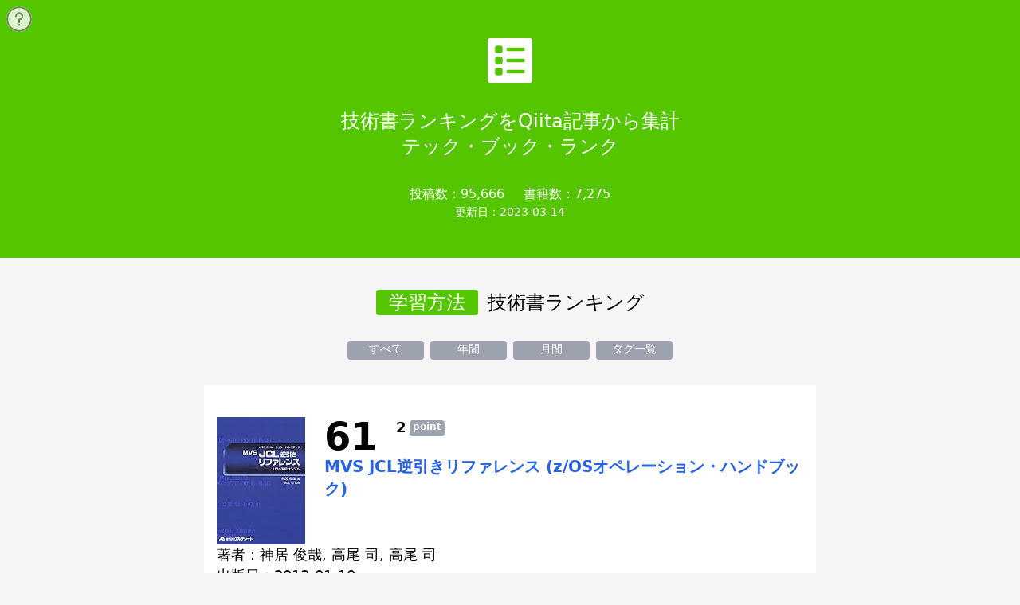

--- FILE ---
content_type: text/html; charset=utf-8
request_url: https://techbookrank.com/tags/5ab6d19930e841000419a5b3/2
body_size: 4260
content:
<!DOCTYPE html><html><head><meta charSet="utf-8"/><meta name="viewport" content="width=device-width"/><meta name="og:url" content="https://www.techbookrank.com/tags/5ab6d19930e841000419a5b3"/><meta name="og:title" content="学習方法 | 技術書ランキング | テック・ブック・ランク"/><meta name="og:image" content="https://techbookrank.com/images/ogp.jpg"/><meta name="og:type" content="article"/><meta name="og:description" content="学習方法 の技術書ランキング | 技術書ランキングをQiita投稿記事から集計して作成。技術本ランキング。エンジニアによるエンジニアのための技術本ランキングサイト。プログラミングから設計までどんな技術書もランキングに。 | テック・ブック・ランク"/><meta name="description" content="学習方法 の技術書ランキング | 技術書ランキングをQiita投稿記事から集計して作成。全7000冊の技術本ランキング。エンジニアによるエンジニアのための技術本ランキングサイト。プログラミングから設計までどんな技術書もランキングに。 | テック・ブック・ランク"/><meta name="twitter:card" content="summary_large_image"/><meta name="twitter:image" content="https://techbookrank.com/images/ogp.jpg"/><meta name="twitter:title" content="学習方法 | 技術書ランキング | テック・ブック・ランク"/><meta name="twitter:description" content="学習方法 の技術書ランキング | 技術書ランキングをQiita投稿記事から集計して作成。全7000冊の技術本ランキング。エンジニアによるエンジニアのための技術本ランキングサイト。プログラミングから設計までどんな技術書もランキングに。 | テック・ブック・ランク"/><title>学習方法 の技術書ランキング | テック・ブック・ランク</title><link rel="shortcut icon" href="/favicon.ico"/><meta name="next-head-count" content="14"/><link rel="preload" href="/_next/static/css/d386415ddc53cfee.css" as="style"/><link rel="stylesheet" href="/_next/static/css/d386415ddc53cfee.css" data-n-g=""/><noscript data-n-css=""></noscript><script defer="" nomodule="" src="/_next/static/chunks/polyfills-c67a75d1b6f99dc8.js"></script><script src="/_next/static/chunks/webpack-94547de1949c56d7.js" defer=""></script><script src="/_next/static/chunks/framework-7751730b10fa0f74.js" defer=""></script><script src="/_next/static/chunks/main-b114dd78935e33b7.js" defer=""></script><script src="/_next/static/chunks/pages/_app-9eab390003332609.js" defer=""></script><script src="/_next/static/chunks/749-68c0d44b886c7fbe.js" defer=""></script><script src="/_next/static/chunks/394-006b2316f5f07ff3.js" defer=""></script><script src="/_next/static/chunks/pages/tags/%5Bid%5D/%5Bpage%5D-e39fa792fae4499d.js" defer=""></script><script src="/_next/static/N1FODDrWqv5En35McjXMi/_buildManifest.js" defer=""></script><script src="/_next/static/N1FODDrWqv5En35McjXMi/_ssgManifest.js" defer=""></script></head><body><div id="__next"><main><div class="w-full bg-qiita text-center py-12 text-white text-xl md:text-2xl mb-10 relative"><a class="" href="/"><img class="w-14 mx-auto mb-8 hover:bg-gray-300" width="56" height="56" src="/images/list.svg" alt="techbookrank"/>技術書ランキングをQiita記事から集計<br/>テック・ブック・ランク</a><div class="text-base flex flex-row w-fit mx-auto mt-8"><div class="">投稿数：</div><div class="mr-6">95,666</div><div class="">書籍数：</div><div class="">7,275</div></div><div class="flex flex-row w-fit mx-auto text-sm"><div class="">更新日：</div><div class="w-fit mx-auto">2023-03-14</div></div><a href="/about"><img class="w-8 fixed top-2 left-2 bg-white rounded-full opacity-80" src="/images/help.svg" alt="help" width="32" height="32"/></a></div><div class="max-w-3xl mx-auto"><div class="text-xl flex flex-row w-fit mx-auto mb-8"><div class="text-2xl rounded px-4 bg-qiita text-white">学習方法</div><div class="ml-3 text-2xl">技術書ランキング</div></div><div class="flex flex-row w-fit mx-auto text-sm mb-4"><a href="/booklists/all/1"><div class="w-20 md:w-24 bg-gray-400 text-center text-white h-6 rounded mx-1 hover:bg-gray-300">すべて</div></a><a href="/"><div class="w-20 md:w-24 bg-gray-400 text-center text-white h-6 rounded mx-1 hover:bg-gray-300">年間</div></a><a href="/booklists/monthly/1"><div class="w-20 md:w-24 bg-gray-400 text-center text-white h-6 rounded mx-1 hover:bg-gray-300">月間</div></a><a href="/taglist"><div class="w-20 md:w-24 bg-gray-400 text-center text-white h-6 rounded mx-1 hover:bg-gray-300">タグ一覧</div></a></div><div class="h-4"></div></div></main></div><script id="__NEXT_DATA__" type="application/json">{"props":{"pageProps":{"initialGraphQLState":{"mexxm1":{"data":{"statistics":{"booksCount":7275,"itemsCount":95666,"updatedAt":"2023-03-14 02:22","__typename":"Statistic"},"tag":{"name":"学習方法","__typename":"Tag"},"bookTags":[{"point":2,"book":{"id":"639b04315791490048dc2b41","url":"https://www.amazon.co.jp/dp/4990506200?tag=tachbookrank-22\u0026linkCode=ogi\u0026th=1\u0026psc=1","title":"MVS JCL逆引きリファレンス (z/OSオペレーション・ハンドブック)","author":"神居 俊哉, 高尾 司, 高尾 司","point":13,"yearlyPoint":12,"monthlyPoint":0,"publishedAt":"2013-01-10","description":null,"itemsCount":1,"images":[{"url":"https://m.media-amazon.com/images/I/41-qPX87FhL._SL160_.jpg","__typename":"Image"}],"imagesLarge":[{"url":"https://m.media-amazon.com/images/I/41-qPX87FhL._SL500_.jpg","__typename":"Image"}],"tagsCount":5,"__typename":"Book","itemBooks":[{"item":{"title":"メインフレーム資産保守から学んだ体当たり開発学習 ＆ DXが叫ばれている中で感じていること","itemUrl":"https://qiita.com/LittleBear-6w6/items/20bfdf81a6d7b67f910e","likesCount":12,"__typename":"Item"},"__typename":"ItemBook"}],"bookTags":[{"tagId":"5ab6d19930e841000419a5b3","tagName":"学習方法","point":2,"tag":{"booksCount":66},"__typename":"BookTag"},{"tagId":"5ab6d6a730e841000419bf84","tagName":"レガシーシステム","point":2,"tag":{"booksCount":3},"__typename":"BookTag"},{"tagId":"5c0439c0f53e800004838a00","tagName":"メインフレーム","point":2,"tag":{"booksCount":6},"__typename":"BookTag"},{"tagId":"5c0ab97bf1dbb00004b00b50","tagName":"保守","point":2,"tag":{"booksCount":10},"__typename":"BookTag"},{"tagId":"5db334834311a30004a57dcf","tagName":"DX","point":2,"tag":{"booksCount":14},"__typename":"BookTag"}]},"__typename":"BookTag"},{"point":0,"book":{"id":"5f8387d99339fa0004af5ab5","url":"https://www.amazon.co.jp/dp/4010347066?tag=tachbookrank-22\u0026linkCode=ogi\u0026th=1\u0026psc=1","title":"数学I・A基礎問題精講 五訂版","author":"上園信武","point":13,"yearlyPoint":0,"monthlyPoint":0,"publishedAt":"2020-02-04","description":null,"itemsCount":1,"images":[{"url":"https://m.media-amazon.com/images/I/41g17AFA5XL._SL160_.jpg","__typename":"Image"}],"imagesLarge":[{"url":"https://m.media-amazon.com/images/I/41g17AFA5XL._SL500_.jpg","__typename":"Image"}],"tagsCount":10,"__typename":"Book","itemBooks":[{"item":{"title":"統計初心者が「統計検定３級」で最優秀賞を取るまでに行なった勉強法","itemUrl":"https://qiita.com/y-yoshinari/items/5ae5adc143b043ac85fe","likesCount":25,"__typename":"Item"},"__typename":"ItemBook"}],"bookTags":[{"tagId":"5ab6df1d30e841000419eb96","tagName":"統計検定","point":2,"tag":{"booksCount":99},"__typename":"BookTag"},{"tagId":"60075f962d33610004c2d45c","tagName":"アドベントカレンダー2021","point":2,"tag":{"booksCount":15},"__typename":"BookTag"},{"tagId":"5ab6cbfa30e8410004198ff1","tagName":"勉強法","point":2,"tag":{"booksCount":210},"__typename":"BookTag"},{"tagId":"5ab6ce0f30e8410004199516","tagName":"アドベントカレンダー","point":2,"tag":{"booksCount":7},"__typename":"BookTag"},{"tagId":"5ab6c75e30e8410004197863","tagName":"統計学","point":2,"tag":{"booksCount":311},"__typename":"BookTag"},{"tagId":"5ab6c57130e8410004196b24","tagName":"数学","point":0,"tag":{"booksCount":366},"__typename":"BookTag"},{"tagId":"5c0431c7f53e800004838898","tagName":"学び","point":0,"tag":{"booksCount":33},"__typename":"BookTag"},{"tagId":"5ab6c45730e8410004196150","tagName":"学習","point":0,"tag":{"booksCount":169},"__typename":"BookTag"},{"tagId":"5ab6d19930e841000419a5b3","tagName":"学習方法","point":0,"tag":{"booksCount":66},"__typename":"BookTag"},{"tagId":"5ab6da2630e841000419d037","tagName":"数学やり直し","point":0,"tag":{"booksCount":44},"__typename":"BookTag"}]},"__typename":"BookTag"},{"point":0,"book":{"id":"5d926c9705b93a0004a54751","url":"https://www.amazon.co.jp/%E9%AB%98%E6%A0%A1%E6%95%B0%E5%AD%A6%EF%BC%8B%CE%B1%EF%BC%9A%E5%9F%BA%E7%A4%8E%E3%81%A8%E8%AB%96%E7%90%86%E3%81%AE%E7%89%A9%E8%AA%9E-%E5%AE%AE%E8%85%B0-%E5%BF%A0/dp/4320017684?SubscriptionId=AKIAIXNEYMK6UFDZYSVQ\u0026tag=tachbookrank-22\u0026linkCode=xm2\u0026camp=2025\u0026creative=165953\u0026creativeASIN=4320017684","title":"高校数学＋α：基礎と論理の物語","author":"宮腰 忠","point":12,"yearlyPoint":0,"monthlyPoint":0,"publishedAt":"2004-09-01","description":null,"itemsCount":1,"images":[{"url":"https://images-fe.ssl-images-amazon.com/images/I/510VD19JM0L._SL160_.jpg","__typename":"Image"}],"imagesLarge":[{"url":"https://images-fe.ssl-images-amazon.com/images/I/510VD19JM0L.jpg","__typename":"Image"}],"tagsCount":8,"__typename":"Book","itemBooks":[{"item":{"title":"数弱大学生でもRSA暗号をC言語で作りたい","itemUrl":"https://qiita.com/quailDegu/items/668fb0b27e757302a1e7","likesCount":5,"__typename":"Item"},"__typename":"ItemBook"}],"bookTags":[{"tagId":"5ab6c3de30e8410004195c18","tagName":"C","point":4,"tag":{"booksCount":104},"__typename":"BookTag"},{"tagId":"5ab6c76130e84100041978bd","tagName":"アルゴリズム","point":4,"tag":{"booksCount":122},"__typename":"BookTag"},{"tagId":"5ab7086f30e84100041a9685","tagName":"RSA","point":4,"tag":{"booksCount":2},"__typename":"BookTag"},{"tagId":"5ab6c45730e8410004196150","tagName":"学習","point":0,"tag":{"booksCount":169},"__typename":"BookTag"},{"tagId":"5ab6c57130e8410004196b24","tagName":"数学","point":0,"tag":{"booksCount":366},"__typename":"BookTag"},{"tagId":"5ab6d19930e841000419a5b3","tagName":"学習方法","point":0,"tag":{"booksCount":66},"__typename":"BookTag"},{"tagId":"5ab6da2630e841000419d037","tagName":"数学やり直し","point":0,"tag":{"booksCount":44},"__typename":"BookTag"},{"tagId":"5c0431c7f53e800004838898","tagName":"学び","point":0,"tag":{"booksCount":33},"__typename":"BookTag"}]},"__typename":"BookTag"},{"point":0,"book":{"id":"5ab6e7d130e84100041a116e","url":"https://www.amazon.co.jp/%E5%9D%82%E7%94%B0%E3%82%A2%E3%82%AD%E3%83%A9%E3%81%AE-%E6%95%B0III%E3%81%AE%E5%BE%AE%E5%88%86%E7%A9%8D%E5%88%86%E3%81%8C%E9%9D%A2%E7%99%BD%E3%81%84%E3%81%BB%E3%81%A9%E3%82%8F%E3%81%8B%E3%82%8B%E6%9C%AC-%E5%9D%82%E7%94%B0%E3%82%A2%E3%82%AD%E3%83%A9%E3%81%AE%E7%90%86%E7%B3%BB%E3%82%B7%E3%83%AA%E3%83%BC%E3%82%BA-%E5%9D%82%E7%94%B0-%E3%82%A2%E3%82%AD%E3%83%A9/dp/4046007346?SubscriptionId=AKIAIXNEYMK6UFDZYSVQ\u0026tag=tachbookrank-22\u0026linkCode=xm2\u0026camp=2025\u0026creative=165953\u0026creativeASIN=4046007346","title":"坂田アキラの 数IIIの微分積分が面白いほどわかる本 (坂田アキラの理系シリーズ)","author":"坂田 アキラ","point":32,"yearlyPoint":0,"monthlyPoint":0,"publishedAt":"2015-07-14","description":null,"itemsCount":2,"images":[{"url":"https://images-fe.ssl-images-amazon.com/images/I/51Bt6kAI58L._SL160_.jpg","__typename":"Image"}],"imagesLarge":[{"url":"https://images-fe.ssl-images-amazon.com/images/I/51Bt6kAI58L.jpg","__typename":"Image"}],"tagsCount":10,"__typename":"Book","itemBooks":[{"item":{"title":"文系大学生が機械学習を０から始めて９か月でKaggle銀メダルを獲得するまで","itemUrl":"https://qiita.com/Falcon__0904/items/1c20595c5e6dac4530dc","likesCount":579,"__typename":"Item"},"__typename":"ItemBook"},{"item":{"title":"確率密度関数からモンテカルロ積分まで","itemUrl":"https://qiita.com/Ushio/items/0040b3c74a480c46c80c","likesCount":77,"__typename":"Item"},"__typename":"ItemBook"}],"bookTags":[{"tagId":"5ab6c39830e8410004195be8","tagName":"機械学習","point":5,"tag":{"booksCount":715},"__typename":"BookTag"},{"tagId":"5ab6c56a30e84100041969f8","tagName":"Kaggle","point":5,"tag":{"booksCount":93},"__typename":"BookTag"},{"tagId":"5ab6c39830e8410004195bdc","tagName":"Python","point":5,"tag":{"booksCount":1051},"__typename":"BookTag"},{"tagId":"5ab6c45430e84100041960a7","tagName":"C++","point":5,"tag":{"booksCount":142},"__typename":"BookTag"},{"tagId":"5ab6c57130e8410004196b24","tagName":"数学","point":5,"tag":{"booksCount":366},"__typename":"BookTag"},{"tagId":"5ab6c85130e8410004197f3b","tagName":"レイトレーシング","point":5,"tag":{"booksCount":6},"__typename":"BookTag"},{"tagId":"5ab6d19930e841000419a5b3","tagName":"学習方法","point":0,"tag":{"booksCount":66},"__typename":"BookTag"},{"tagId":"5ab6c45730e8410004196150","tagName":"学習","point":0,"tag":{"booksCount":169},"__typename":"BookTag"},{"tagId":"5ab6da2630e841000419d037","tagName":"数学やり直し","point":0,"tag":{"booksCount":44},"__typename":"BookTag"},{"tagId":"5c0431c7f53e800004838898","tagName":"学び","point":0,"tag":{"booksCount":33},"__typename":"BookTag"}]},"__typename":"BookTag"},{"point":0,"book":{"id":"5f8387ca9339fa0004af5a8b","url":"https://www.amazon.co.jp/dp/4866151595?tag=tachbookrank-22\u0026linkCode=ogi\u0026th=1\u0026psc=1","title":"初めから始める数学A 改訂8","author":"馬場 敬之","point":11,"yearlyPoint":0,"monthlyPoint":0,"publishedAt":"2020-06-18","description":null,"itemsCount":1,"images":[{"url":"https://m.media-amazon.com/images/I/51MIqPq1pGL._SL160_.jpg","__typename":"Image"}],"imagesLarge":[{"url":"https://m.media-amazon.com/images/I/51MIqPq1pGL._SL500_.jpg","__typename":"Image"}],"tagsCount":9,"__typename":"Book","itemBooks":[{"item":{"title":"機械学習・データサイエンスに必要な数学範囲とその学習リソースまとめ","itemUrl":"https://qiita.com/akpy11/items/f7d10fa5a12c0239bfd1","likesCount":8,"__typename":"Item"},"__typename":"ItemBook"}],"bookTags":[{"tagId":"5ab6c39830e8410004195bdc","tagName":"Python","point":2,"tag":{"booksCount":1051},"__typename":"BookTag"},{"tagId":"5ab6c39830e8410004195be8","tagName":"機械学習","point":2,"tag":{"booksCount":715},"__typename":"BookTag"},{"tagId":"5ab6c57130e8410004196b24","tagName":"数学","point":2,"tag":{"booksCount":366},"__typename":"BookTag"},{"tagId":"5ab6c5cd30e8410004196e68","tagName":"深層学習","point":2,"tag":{"booksCount":130},"__typename":"BookTag"},{"tagId":"5ab6c76830e8410004197960","tagName":"ディープラーニング","point":2,"tag":{"booksCount":127},"__typename":"BookTag"},{"tagId":"5ab6c45730e8410004196150","tagName":"学習","point":0,"tag":{"booksCount":169},"__typename":"BookTag"},{"tagId":"5ab6d19930e841000419a5b3","tagName":"学習方法","point":0,"tag":{"booksCount":66},"__typename":"BookTag"},{"tagId":"5ab6da2630e841000419d037","tagName":"数学やり直し","point":0,"tag":{"booksCount":44},"__typename":"BookTag"},{"tagId":"5c0431c7f53e800004838898","tagName":"学び","point":0,"tag":{"booksCount":33},"__typename":"BookTag"}]},"__typename":"BookTag"},{"point":0,"book":{"id":"5f8387cd9339fa0004af5a94","url":"https://www.amazon.co.jp/dp/4866151641?tag=tachbookrank-22\u0026linkCode=ogi\u0026th=1\u0026psc=1","title":"初めから始める数学ⅢPart1　改訂7","author":"馬場 敬之","point":12,"yearlyPoint":0,"monthlyPoint":0,"publishedAt":"2020-08-18","description":null,"itemsCount":1,"images":[{"url":"https://m.media-amazon.com/images/I/51DaIiV8o6L._SL160_.jpg","__typename":"Image"}],"imagesLarge":[{"url":"https://m.media-amazon.com/images/I/51DaIiV8o6L._SL500_.jpg","__typename":"Image"}],"tagsCount":9,"__typename":"Book","itemBooks":[{"item":{"title":"機械学習・データサイエンスに必要な数学範囲とその学習リソースまとめ","itemUrl":"https://qiita.com/akpy11/items/f7d10fa5a12c0239bfd1","likesCount":8,"__typename":"Item"},"__typename":"ItemBook"}],"bookTags":[{"tagId":"5ab6c39830e8410004195bdc","tagName":"Python","point":2,"tag":{"booksCount":1051},"__typename":"BookTag"},{"tagId":"5ab6c39830e8410004195be8","tagName":"機械学習","point":2,"tag":{"booksCount":715},"__typename":"BookTag"},{"tagId":"5ab6c57130e8410004196b24","tagName":"数学","point":2,"tag":{"booksCount":366},"__typename":"BookTag"},{"tagId":"5ab6c5cd30e8410004196e68","tagName":"深層学習","point":2,"tag":{"booksCount":130},"__typename":"BookTag"},{"tagId":"5ab6c76830e8410004197960","tagName":"ディープラーニング","point":2,"tag":{"booksCount":127},"__typename":"BookTag"},{"tagId":"5ab6c45730e8410004196150","tagName":"学習","point":0,"tag":{"booksCount":169},"__typename":"BookTag"},{"tagId":"5ab6d19930e841000419a5b3","tagName":"学習方法","point":0,"tag":{"booksCount":66},"__typename":"BookTag"},{"tagId":"5ab6da2630e841000419d037","tagName":"数学やり直し","point":0,"tag":{"booksCount":44},"__typename":"BookTag"},{"tagId":"5c0431c7f53e800004838898","tagName":"学び","point":0,"tag":{"booksCount":33},"__typename":"BookTag"}]},"__typename":"BookTag"}],"tagPages":{"total":2,"last":true,"__typename":"PageInfo"}}}}},"__N_SSG":true},"page":"/tags/[id]/[page]","query":{"id":"5ab6d19930e841000419a5b3","page":"2"},"buildId":"N1FODDrWqv5En35McjXMi","isFallback":false,"gsp":true,"scriptLoader":[]}</script><script defer src="https://static.cloudflareinsights.com/beacon.min.js/vcd15cbe7772f49c399c6a5babf22c1241717689176015" integrity="sha512-ZpsOmlRQV6y907TI0dKBHq9Md29nnaEIPlkf84rnaERnq6zvWvPUqr2ft8M1aS28oN72PdrCzSjY4U6VaAw1EQ==" data-cf-beacon='{"version":"2024.11.0","token":"76a216341e6d4369a188568afdd104fc","r":1,"server_timing":{"name":{"cfCacheStatus":true,"cfEdge":true,"cfExtPri":true,"cfL4":true,"cfOrigin":true,"cfSpeedBrain":true},"location_startswith":null}}' crossorigin="anonymous"></script>
</body></html>

--- FILE ---
content_type: image/svg+xml
request_url: https://techbookrank.com/images/list.svg
body_size: 77
content:
<?xml version="1.0" encoding="iso-8859-1"?>
<!-- Generator: Adobe Illustrator 19.0.0, SVG Export Plug-In . SVG Version: 6.00 Build 0)  -->
<svg version="1.1" id="Layer_1" xmlns="http://www.w3.org/2000/svg" xmlns:xlink="http://www.w3.org/1999/xlink" x="0px" y="0px"
	 viewBox="0 0 512 512" style="enable-background:new 0 0 512 512;" xml:space="preserve">
<g>
	<g>
		<path fill="#FFFFFF" d="M490.667,0H21.333C9.557,0,0,9.557,0,21.333v469.333C0,502.443,9.557,512,21.333,512h469.333
			c11.797,0,21.333-9.557,21.333-21.333V21.333C512,9.557,502.464,0,490.667,0z M170.667,405.397
			c0,11.733-9.515,21.269-21.269,21.269h-42.795c-11.755,0-21.269-9.536-21.269-21.269v-42.795c0-11.755,9.515-21.269,21.269-21.269
			h42.795c11.755,0,21.269,9.515,21.269,21.269V405.397z M170.667,277.397c0,11.733-9.515,21.269-21.269,21.269h-42.795
			c-11.755,0-21.269-9.536-21.269-21.269v-42.795c0-11.755,9.515-21.269,21.269-21.269h42.795c11.755,0,21.269,9.515,21.269,21.269
			V277.397z M170.667,149.397c0,11.733-9.515,21.269-21.269,21.269h-42.795c-11.755,0-21.269-9.536-21.269-21.269v-42.795
			c0-11.755,9.515-21.269,21.269-21.269h42.795c11.755,0,21.269,9.515,21.269,21.269V149.397z M405.333,405.333H234.667
			c-11.776,0-21.333-9.557-21.333-21.333s9.557-21.333,21.333-21.333h170.667c11.776,0,21.333,9.557,21.333,21.333
			S417.109,405.333,405.333,405.333z M405.333,277.333H234.667c-11.776,0-21.333-9.557-21.333-21.333s9.557-21.333,21.333-21.333
			h170.667c11.776,0,21.333,9.557,21.333,21.333S417.109,277.333,405.333,277.333z M405.333,149.333H234.667
			c-11.776,0-21.333-9.557-21.333-21.333s9.557-21.333,21.333-21.333h170.667c11.776,0,21.333,9.557,21.333,21.333
			S417.109,149.333,405.333,149.333z"/>
	</g>
</g>
<g>
</g>
<g>
</g>
<g>
</g>
<g>
</g>
<g>
</g>
<g>
</g>
<g>
</g>
<g>
</g>
<g>
</g>
<g>
</g>
<g>
</g>
<g>
</g>
<g>
</g>
<g>
</g>
<g>
</g>
</svg>


--- FILE ---
content_type: application/javascript
request_url: https://techbookrank.com/_next/static/chunks/pages/index-a0021f3dfe9cfec1.js
body_size: -232
content:
(self.webpackChunk_N_E=self.webpackChunk_N_E||[]).push([[405],{5557:function(n,u,t){(window.__NEXT_P=window.__NEXT_P||[]).push(["/",function(){return t(3678)}])},3678:function(n,u,t){"use strict";t.r(u),t.d(u,{__N_SSG:function(){return e},default:function(){return c}});var _=t(5893),r=t(7902),e=!0;function c(){return(0,_.jsx)(r.ZP,{tag:"yearly",page:1})}}},function(n){n.O(0,[749,394,902,774,888,179],function(){return n(n.s=5557)}),_N_E=n.O()}]);

--- FILE ---
content_type: application/javascript
request_url: https://techbookrank.com/_next/static/chunks/3fff1979-ada3c85b78c92680.js
body_size: 47675
content:
"use strict";(self.webpackChunk_N_E=self.webpackChunk_N_E||[]).push([[757],{6775:function(t,e,i){i.d(e,{jI:function(){return A},kL:function(){return t3},qi:function(){return t9},u:function(){return eS}});var s=i(2454),a=new /*!
 * Chart.js v3.9.1
 * https://www.chartjs.org
 * (c) 2022 Chart.js Contributors
 * Released under the MIT License
 */ class{constructor(){this._request=null,this._charts=new Map,this._running=!1,this._lastDate=void 0}_notify(t,e,i,s){let a=e.listeners[s],r=e.duration;a.forEach(s=>s({chart:t,initial:e.initial,numSteps:r,currentStep:Math.min(i-e.start,r)}))}_refresh(){!this._request&&(this._running=!0,this._request=s.r.call(window,()=>{this._update(),this._request=null,this._running&&this._refresh()}))}_update(t=Date.now()){let e=0;this._charts.forEach((i,s)=>{if(!i.running||!i.items.length)return;let a=i.items,r=a.length-1,n=!1,o;for(;r>=0;--r)(o=a[r])._active?(o._total>i.duration&&(i.duration=o._total),o.tick(t),n=!0):(a[r]=a[a.length-1],a.pop());n&&(s.draw(),this._notify(s,i,t,"progress")),a.length||(i.running=!1,this._notify(s,i,t,"complete"),i.initial=!1),e+=a.length}),this._lastDate=t,0===e&&(this._running=!1)}_getAnims(t){let e=this._charts,i=e.get(t);return i||(i={running:!1,initial:!0,items:[],listeners:{complete:[],progress:[]}},e.set(t,i)),i}listen(t,e,i){this._getAnims(t).listeners[e].push(i)}add(t,e){e&&e.length&&this._getAnims(t).items.push(...e)}has(t){return this._getAnims(t).items.length>0}start(t){let e=this._charts.get(t);e&&(e.running=!0,e.start=Date.now(),e.duration=e.items.reduce((t,e)=>Math.max(t,e._duration),0),this._refresh())}running(t){if(!this._running)return!1;let e=this._charts.get(t);return!!e&&!!e.running&&!!e.items.length}stop(t){let e=this._charts.get(t);if(!e||!e.items.length)return;let i=e.items,s=i.length-1;for(;s>=0;--s)i[s].cancel();e.items=[],this._notify(t,e,Date.now(),"complete")}remove(t){return this._charts.delete(t)}};let r="transparent",n={boolean:(t,e,i)=>i>.5?e:t,color(t,e,i){let a=(0,s.c)(t||r),n=a.valid&&(0,s.c)(e||r);return n&&n.valid?n.mix(a,i).hexString():e},number:(t,e,i)=>t+(e-t)*i};class o{constructor(t,e,i,a){let r=e[i];a=(0,s.a)([t.to,a,r,t.from]);let o=(0,s.a)([t.from,r,a]);this._active=!0,this._fn=t.fn||n[t.type||typeof o],this._easing=s.e[t.easing]||s.e.linear,this._start=Math.floor(Date.now()+(t.delay||0)),this._duration=this._total=Math.floor(t.duration),this._loop=!!t.loop,this._target=e,this._prop=i,this._from=o,this._to=a,this._promises=void 0}active(){return this._active}update(t,e,i){if(this._active){this._notify(!1);let a=this._target[this._prop],r=i-this._start,n=this._duration-r;this._start=i,this._duration=Math.floor(Math.max(n,t.duration)),this._total+=r,this._loop=!!t.loop,this._to=(0,s.a)([t.to,e,a,t.from]),this._from=(0,s.a)([t.from,a,e])}}cancel(){this._active&&(this.tick(Date.now()),this._active=!1,this._notify(!1))}tick(t){let e=t-this._start,i=this._duration,s=this._prop,a=this._from,r=this._loop,n=this._to,o;if(this._active=a!==n&&(r||e<i),!this._active){this._target[s]=n,this._notify(!0);return}if(e<0){this._target[s]=a;return}o=e/i%2,o=r&&o>1?2-o:o,o=this._easing(Math.min(1,Math.max(0,o))),this._target[s]=this._fn(a,n,o)}wait(){let t=this._promises||(this._promises=[]);return new Promise((e,i)=>{t.push({res:e,rej:i})})}_notify(t){let e=t?"res":"rej",i=this._promises||[];for(let s=0;s<i.length;s++)i[s][e]()}}s.d.set("animation",{delay:void 0,duration:1e3,easing:"easeOutQuart",fn:void 0,from:void 0,loop:void 0,to:void 0,type:void 0});let l=Object.keys(s.d.animation);s.d.describe("animation",{_fallback:!1,_indexable:!1,_scriptable:t=>"onProgress"!==t&&"onComplete"!==t&&"fn"!==t}),s.d.set("animations",{colors:{type:"color",properties:["color","borderColor","backgroundColor"]},numbers:{type:"number",properties:["x","y","borderWidth","radius","tension"]}}),s.d.describe("animations",{_fallback:"animation"}),s.d.set("transitions",{active:{animation:{duration:400}},resize:{animation:{duration:0}},show:{animations:{colors:{from:"transparent"},visible:{type:"boolean",duration:0}}},hide:{animations:{colors:{to:"transparent"},visible:{type:"boolean",easing:"linear",fn:t=>0|t}}}});class h{constructor(t,e){this._chart=t,this._properties=new Map,this.configure(e)}configure(t){if(!(0,s.i)(t))return;let e=this._properties;Object.getOwnPropertyNames(t).forEach(i=>{let a=t[i];if(!(0,s.i)(a))return;let r={};for(let n of l)r[n]=a[n];((0,s.b)(a.properties)&&a.properties||[i]).forEach(t=>{t!==i&&e.has(t)||e.set(t,r)})})}_animateOptions(t,e){let i=e.options,s=function(t,e){if(!e)return;let i=t.options;if(!i){t.options=e;return}return i.$shared&&(t.options=i=Object.assign({},i,{$shared:!1,$animations:{}})),i}(t,i);if(!s)return[];let a=this._createAnimations(s,i);return i.$shared&&(function(t,e){let i=[],s=Object.keys(e);for(let a=0;a<s.length;a++){let r=t[s[a]];r&&r.active()&&i.push(r.wait())}return Promise.all(i)})(t.options.$animations,i).then(()=>{t.options=i},()=>{}),a}_createAnimations(t,e){let i=this._properties,s=[],a=t.$animations||(t.$animations={}),r=Object.keys(e),n=Date.now(),l;for(l=r.length-1;l>=0;--l){let h=r[l];if("$"===h.charAt(0))continue;if("options"===h){s.push(...this._animateOptions(t,e));continue}let d=e[h],c=a[h],u=i.get(h);if(c){if(u&&c.active()){c.update(u,d,n);continue}c.cancel()}if(!u||!u.duration){t[h]=d;continue}a[h]=c=new o(u,t,h,d),s.push(c)}return s}update(t,e){if(0===this._properties.size){Object.assign(t,e);return}let i=this._createAnimations(t,e);if(i.length)return a.add(this._chart,i),!0}}function d(t,e){let i=t&&t.options||{},s=i.reverse,a=void 0===i.min?e:0,r=void 0===i.max?e:0;return{start:s?r:a,end:s?a:r}}function c(t,e){let i=[],s=t._getSortedDatasetMetas(e),a,r;for(a=0,r=s.length;a<r;++a)i.push(s[a].index);return i}function u(t,e,i,a={}){let r=t.keys,n="single"===a.mode,o,l,h,d;if(null!==e){for(o=0,l=r.length;o<l;++o){if((h=+r[o])===i){if(a.all)continue;break}d=t.values[h],(0,s.g)(d)&&(n||0===e||(0,s.s)(e)===(0,s.s)(d))&&(e+=d)}return e}}function g(t,e){let i=t&&t.options.stacked;return i||void 0===i&&void 0!==e.stack}function p(t,e,i){let s=t[e]||(t[e]={});return s[i]||(s[i]={})}function f(t,e,i,s){for(let a of e.getMatchingVisibleMetas(s).reverse()){let r=t[a.index];if(i&&r>0||!i&&r<0)return a.index}return null}function m(t,e){var i,s,a;let{chart:r,_cachedMeta:n}=t,o=r._stacks||(r._stacks={}),{iScale:l,vScale:h,index:d}=n,c=l.axis,u=h.axis,g=`${l.id}.${h.id}.${n.stack||n.type}`,m=e.length,b;for(let _=0;_<m;++_){let x=e[_],{[c]:v,[u]:y}=x,M=x._stacks||(x._stacks={});(b=M[u]=p(o,g,v))[d]=y,b._top=f(b,h,!0,n.type),b._bottom=f(b,h,!1,n.type)}}function b(t,e){let i=t.scales;return Object.keys(i).filter(t=>i[t].axis===e).shift()}function _(t,e){let i=t.controller.index,s=t.vScale&&t.vScale.axis;if(s)for(let a of e=e||t._parsed){let r=a._stacks;if(!r||void 0===r[s]||void 0===r[s][i])return;delete r[s][i]}}let x=t=>"reset"===t||"none"===t,v=(t,e)=>e?t:Object.assign({},t),y=(t,e,i)=>t&&!e.hidden&&e._stacked&&{keys:c(i,!0),values:null};class M{constructor(t,e){this.chart=t,this._ctx=t.ctx,this.index=e,this._cachedDataOpts={},this._cachedMeta=this.getMeta(),this._type=this._cachedMeta.type,this.options=void 0,this._parsing=!1,this._data=void 0,this._objectData=void 0,this._sharedOptions=void 0,this._drawStart=void 0,this._drawCount=void 0,this.enableOptionSharing=!1,this.supportsDecimation=!1,this.$context=void 0,this._syncList=[],this.initialize()}initialize(){let t=this._cachedMeta;this.configure(),this.linkScales(),t._stacked=g(t.vScale,t),this.addElements()}updateIndex(t){this.index!==t&&_(this._cachedMeta),this.index=t}linkScales(){let t=this.chart,e=this._cachedMeta,i=this.getDataset(),a=(t,e,i,s)=>"x"===t?e:"r"===t?s:i,r=e.xAxisID=(0,s.v)(i.xAxisID,b(t,"x")),n=e.yAxisID=(0,s.v)(i.yAxisID,b(t,"y")),o=e.rAxisID=(0,s.v)(i.rAxisID,b(t,"r")),l=e.indexAxis,h=e.iAxisID=a(l,r,n,o),d=e.vAxisID=a(l,n,r,o);e.xScale=this.getScaleForId(r),e.yScale=this.getScaleForId(n),e.rScale=this.getScaleForId(o),e.iScale=this.getScaleForId(h),e.vScale=this.getScaleForId(d)}getDataset(){return this.chart.data.datasets[this.index]}getMeta(){return this.chart.getDatasetMeta(this.index)}getScaleForId(t){return this.chart.scales[t]}_getOtherScale(t){let e=this._cachedMeta;return t===e.iScale?e.vScale:e.iScale}reset(){this._update("reset")}_destroy(){let t=this._cachedMeta;this._data&&(0,s.u)(this._data,this),t._stacked&&_(t)}_dataCheck(){let t=this.getDataset(),e=t.data||(t.data=[]),i=this._data;if((0,s.i)(e))this._data=function(t){let e=Object.keys(t),i=Array(e.length),s,a,r;for(s=0,a=e.length;s<a;++s)r=e[s],i[s]={x:r,y:t[r]};return i}(e);else if(i!==e){if(i){(0,s.u)(i,this);let a=this._cachedMeta;_(a),a._parsed=[]}e&&Object.isExtensible(e)&&(0,s.l)(e,this),this._syncList=[],this._data=e}}addElements(){let t=this._cachedMeta;this._dataCheck(),this.datasetElementType&&(t.dataset=new this.datasetElementType)}buildOrUpdateElements(t){let e=this._cachedMeta,i=this.getDataset(),s=!1;this._dataCheck();let a=e._stacked;e._stacked=g(e.vScale,e),e.stack!==i.stack&&(s=!0,_(e),e.stack=i.stack),this._resyncElements(t),(s||a!==e._stacked)&&m(this,e._parsed)}configure(){let t=this.chart.config,e=t.datasetScopeKeys(this._type),i=t.getOptionScopes(this.getDataset(),e,!0);this.options=t.createResolver(i,this.getContext()),this._parsing=this.options.parsing,this._cachedDataOpts={}}parse(t,e){let{_cachedMeta:i,_data:a}=this,{iScale:r,_stacked:n}=i,o=r.axis,l=0===t&&e===a.length||i._sorted,h=t>0&&i._parsed[t-1],d,c,u;if(!1===this._parsing)i._parsed=a,i._sorted=!0,u=a;else{u=(0,s.b)(a[t])?this.parseArrayData(i,a,t,e):(0,s.i)(a[t])?this.parseObjectData(i,a,t,e):this.parsePrimitiveData(i,a,t,e);let g=()=>null===c[o]||h&&c[o]<h[o];for(d=0;d<e;++d)i._parsed[d+t]=c=u[d],l&&(g()&&(l=!1),h=c);i._sorted=l}n&&m(this,u)}parsePrimitiveData(t,e,i,s){let{iScale:a,vScale:r}=t,n=a.axis,o=r.axis,l=a.getLabels(),h=a===r,d=Array(s),c,u;for(c=0;c<s;++c)u=c+i,d[c]={[n]:h||a.parse(l[u],u),[o]:r.parse(e[u],u)};return d}parseArrayData(t,e,i,s){let{xScale:a,yScale:r}=t,n=Array(s),o,l,h;for(o=0;o<s;++o)h=e[l=o+i],n[o]={x:a.parse(h[0],l),y:r.parse(h[1],l)};return n}parseObjectData(t,e,i,a){let{xScale:r,yScale:n}=t,{xAxisKey:o="x",yAxisKey:l="y"}=this._parsing,h=Array(a),d,c,u;for(d=0;d<a;++d)u=e[c=d+i],h[d]={x:r.parse((0,s.f)(u,o),c),y:n.parse((0,s.f)(u,l),c)};return h}getParsed(t){return this._cachedMeta._parsed[t]}getDataElement(t){return this._cachedMeta.data[t]}applyStack(t,e,i){let s=this.chart,a=this._cachedMeta,r=e[t.axis],n={keys:c(s,!0),values:e._stacks[t.axis]};return u(n,r,a.index,{mode:i})}updateRangeFromParsed(t,e,i,s){let a=i[e.axis],r=null===a?NaN:a,n=s&&i._stacks[e.axis];s&&n&&(s.values=n,r=u(s,a,this._cachedMeta.index)),t.min=Math.min(t.min,r),t.max=Math.max(t.max,r)}getMinMax(t,e){let i=this._cachedMeta,a=i._parsed,r=i._sorted&&t===i.iScale,n=a.length,o=this._getOtherScale(t),l=y(e,i,this.chart),h={min:Number.POSITIVE_INFINITY,max:Number.NEGATIVE_INFINITY},{min:d,max:c}=function(t){let{min:e,max:i,minDefined:s,maxDefined:a}=t.getUserBounds();return{min:s?e:Number.NEGATIVE_INFINITY,max:a?i:Number.POSITIVE_INFINITY}}(o),u,g;function p(){g=a[u];let e=g[o.axis];return!(0,s.g)(g[t.axis])||d>e||c<e}for(u=0;u<n&&(p()||(this.updateRangeFromParsed(h,t,g,l),!r));++u);if(r){for(u=n-1;u>=0;--u)if(!p()){this.updateRangeFromParsed(h,t,g,l);break}}return h}getAllParsedValues(t){let e=this._cachedMeta._parsed,i=[],a,r,n;for(a=0,r=e.length;a<r;++a)n=e[a][t.axis],(0,s.g)(n)&&i.push(n);return i}getMaxOverflow(){return!1}getLabelAndValue(t){let e=this._cachedMeta,i=e.iScale,s=e.vScale,a=this.getParsed(t);return{label:i?""+i.getLabelForValue(a[i.axis]):"",value:s?""+s.getLabelForValue(a[s.axis]):""}}_update(t){var e;let i=this._cachedMeta;this.update(t||"default");let a,r,n,o;i._clip=(e=(0,s.v)(this.options.clip,function(t,e,i){if(!1===i)return!1;let s=d(t,i),a=d(e,i);return{top:a.end,right:s.end,bottom:a.start,left:s.start}}(i.xScale,i.yScale,this.getMaxOverflow())),(0,s.i)(e)?(a=e.top,r=e.right,n=e.bottom,o=e.left):a=r=n=o=e,{top:a,right:r,bottom:n,left:o,disabled:!1===e})}update(t){}draw(){let t=this._ctx,e=this.chart,i=this._cachedMeta,s=i.data||[],a=e.chartArea,r=[],n=this._drawStart||0,o=this._drawCount||s.length-n,l=this.options.drawActiveElementsOnTop,h;for(i.dataset&&i.dataset.draw(t,a,n,o),h=n;h<n+o;++h){let d=s[h];!d.hidden&&(d.active&&l?r.push(d):d.draw(t,a))}for(h=0;h<r.length;++h)r[h].draw(t,a)}getStyle(t,e){let i=e?"active":"default";return void 0===t&&this._cachedMeta.dataset?this.resolveDatasetElementOptions(i):this.resolveDataElementOptions(t||0,i)}getContext(t,e,i){var a,r,n,o,l;let h=this.getDataset(),d;if(t>=0&&t<this._cachedMeta.data.length){let c=this._cachedMeta.data[t];(d=c.$context||(c.$context=(a=this.getContext(),r=t,n=c,(0,s.h)(a,{active:!1,dataIndex:r,parsed:void 0,raw:void 0,element:n,index:r,mode:"default",type:"data"})))).parsed=this.getParsed(t),d.raw=h.data[t],d.index=d.dataIndex=t}else(d=this.$context||(this.$context=(o=this.chart.getContext(),l=this.index,(0,s.h)(o,{active:!1,dataset:void 0,datasetIndex:l,index:l,mode:"default",type:"dataset"})))).dataset=h,d.index=d.datasetIndex=this.index;return d.active=!!e,d.mode=i,d}resolveDatasetElementOptions(t){return this._resolveElementOptions(this.datasetElementType.id,t)}resolveDataElementOptions(t,e){return this._resolveElementOptions(this.dataElementType.id,e,t)}_resolveElementOptions(t,e="default",i){let a="active"===e,r=this._cachedDataOpts,n=t+"-"+e,o=r[n],l=this.enableOptionSharing&&(0,s.j)(i);if(o)return v(o,l);let h=this.chart.config,d=h.datasetElementScopeKeys(this._type,t),c=a?[`${t}Hover`,"hover",t,""]:[t,""],u=h.getOptionScopes(this.getDataset(),d),g=Object.keys(s.d.elements[t]),p=()=>this.getContext(i,a),f=h.resolveNamedOptions(u,g,p,c);return f.$shared&&(f.$shared=l,r[n]=Object.freeze(v(f,l))),f}_resolveAnimations(t,e,i){let s=this.chart,a=this._cachedDataOpts,r=`animation-${e}`,n=a[r];if(n)return n;let o;if(!1!==s.options.animation){let l=this.chart.config,d=l.datasetAnimationScopeKeys(this._type,e),c=l.getOptionScopes(this.getDataset(),d);o=l.createResolver(c,this.getContext(t,i,e))}let u=new h(s,o&&o.animations);return o&&o._cacheable&&(a[r]=Object.freeze(u)),u}getSharedOptions(t){if(t.$shared)return this._sharedOptions||(this._sharedOptions=Object.assign({},t))}includeOptions(t,e){return!e||x(t)||this.chart._animationsDisabled}_getSharedOptions(t,e){let i=this.resolveDataElementOptions(t,e),s=this._sharedOptions,a=this.getSharedOptions(i),r=this.includeOptions(e,a)||a!==s;return this.updateSharedOptions(a,e,i),{sharedOptions:a,includeOptions:r}}updateElement(t,e,i,s){x(s)?Object.assign(t,i):this._resolveAnimations(e,s).update(t,i)}updateSharedOptions(t,e,i){t&&!x(e)&&this._resolveAnimations(void 0,e).update(t,i)}_setStyle(t,e,i,s){t.active=s;let a=this.getStyle(e,s);this._resolveAnimations(e,i,s).update(t,{options:!s&&this.getSharedOptions(a)||a})}removeHoverStyle(t,e,i){this._setStyle(t,i,"active",!1)}setHoverStyle(t,e,i){this._setStyle(t,i,"active",!0)}_removeDatasetHoverStyle(){let t=this._cachedMeta.dataset;t&&this._setStyle(t,void 0,"active",!1)}_setDatasetHoverStyle(){let t=this._cachedMeta.dataset;t&&this._setStyle(t,void 0,"active",!0)}_resyncElements(t){let e=this._data,i=this._cachedMeta.data;for(let[s,a,r]of this._syncList)this[s](a,r);this._syncList=[];let n=i.length,o=e.length,l=Math.min(o,n);l&&this.parse(0,l),o>n?this._insertElements(n,o-n,t):o<n&&this._removeElements(o,n-o)}_insertElements(t,e,i=!0){let s=this._cachedMeta,a=s.data,r=t+e,n,o=t=>{for(t.length+=e,n=t.length-1;n>=r;n--)t[n]=t[n-e]};for(o(a),n=t;n<r;++n)a[n]=new this.dataElementType;this._parsing&&o(s._parsed),this.parse(t,e),i&&this.updateElements(a,t,e,"reset")}updateElements(t,e,i,s){}_removeElements(t,e){let i=this._cachedMeta;if(this._parsing){let s=i._parsed.splice(t,e);i._stacked&&_(i,s)}i.data.splice(t,e)}_sync(t){if(this._parsing)this._syncList.push(t);else{let[e,i,s]=t;this[e](i,s)}this.chart._dataChanges.push([this.index,...t])}_onDataPush(){let t=arguments.length;this._sync(["_insertElements",this.getDataset().data.length-t,t])}_onDataPop(){this._sync(["_removeElements",this._cachedMeta.data.length-1,1])}_onDataShift(){this._sync(["_removeElements",0,1])}_onDataSplice(t,e){e&&this._sync(["_removeElements",t,e]);let i=arguments.length-2;i&&this._sync(["_insertElements",t,i])}_onDataUnshift(){this._sync(["_insertElements",0,arguments.length])}}function k(t,e,i,a){return(0,s.b)(t)?function(t,e,i,s){let a=i.parse(t[0],s),r=i.parse(t[1],s),n=Math.min(a,r),o=Math.max(a,r),l=n,h=o;Math.abs(n)>Math.abs(o)&&(l=o,h=n),e[i.axis]=h,e._custom={barStart:l,barEnd:h,start:a,end:r,min:n,max:o}}(t,e,i,a):e[i.axis]=i.parse(t,a),e}function w(t,e,i,s){let a=t.iScale,r=t.vScale,n=a.getLabels(),o=a===r,l=[],h,d,c,u;for(h=i,d=i+s;h<d;++h)u=e[h],(c={})[a.axis]=o||a.parse(n[h],h),l.push(k(u,c,r,h));return l}function P(t){return t&&void 0!==t.barStart&&void 0!==t.barEnd}function D(t,e,i,s){var a;let r=e.borderSkipped,n={};if(!r){t.borderSkipped=n;return}if(!0===r){t.borderSkipped={top:!0,right:!0,bottom:!0,left:!0};return}let o,l,h,d,c,{start:u,end:g,reverse:p,top:f,bottom:m}=(t.horizontal?(o=t.base>t.x,l="left",h="right"):(o=t.base<t.y,l="bottom",h="top"),o?(d="end",c="start"):(d="start",c="end"),{start:l,end:h,reverse:o,top:d,bottom:c});"middle"===r&&i&&(t.enableBorderRadius=!0,(i._top||0)===s?r=f:(i._bottom||0)===s?r=m:(n[S(m,u,g,p)]=!0,r=f)),n[S(r,u,g,p)]=!0,t.borderSkipped=n}function S(t,e,i,s){var a,r,n;return t=s?C((a=t,r=e,n=i,t=a===r?n:a===n?r:a),i,e):C(t,e,i)}function C(t,e,i){return"start"===t?e:"end"===t?i:t}function O(t,{inflateAmount:e},i){t.inflateAmount="auto"===e?1===i?.33:0:e}M.defaults={},M.prototype.datasetElementType=null,M.prototype.dataElementType=null;class E extends M{parsePrimitiveData(t,e,i,s){return w(t,e,i,s)}parseArrayData(t,e,i,s){return w(t,e,i,s)}parseObjectData(t,e,i,a){let{iScale:r,vScale:n}=t,{xAxisKey:o="x",yAxisKey:l="y"}=this._parsing,h="x"===r.axis?o:l,d="x"===n.axis?o:l,c=[],u,g,p,f;for(u=i,g=i+a;u<g;++u)f=e[u],(p={})[r.axis]=r.parse((0,s.f)(f,h),u),c.push(k((0,s.f)(f,d),p,n,u));return c}updateRangeFromParsed(t,e,i,s){super.updateRangeFromParsed(t,e,i,s);let a=i._custom;a&&e===this._cachedMeta.vScale&&(t.min=Math.min(t.min,a.min),t.max=Math.max(t.max,a.max))}getMaxOverflow(){return 0}getLabelAndValue(t){let e=this._cachedMeta,{iScale:i,vScale:s}=e,a=this.getParsed(t),r=a._custom,n=P(r)?"["+r.start+", "+r.end+"]":""+s.getLabelForValue(a[s.axis]);return{label:""+i.getLabelForValue(a[i.axis]),value:n}}initialize(){this.enableOptionSharing=!0,super.initialize();let t=this._cachedMeta;t.stack=this.getDataset().stack}update(t){let e=this._cachedMeta;this.updateElements(e.data,0,e.data.length,t)}updateElements(t,e,i,a){let r="reset"===a,{index:n,_cachedMeta:{vScale:o}}=this,l=o.getBasePixel(),h=o.isHorizontal(),d=this._getRuler(),{sharedOptions:c,includeOptions:u}=this._getSharedOptions(e,a);for(let g=e;g<e+i;g++){let p=this.getParsed(g),f=r||(0,s.k)(p[o.axis])?{base:l,head:l}:this._calculateBarValuePixels(g),m=this._calculateBarIndexPixels(g,d),b=(p._stacks||{})[o.axis],_={horizontal:h,base:f.base,enableBorderRadius:!b||P(p._custom)||n===b._top||n===b._bottom,x:h?f.head:m.center,y:h?m.center:f.head,height:h?m.size:Math.abs(f.size),width:h?Math.abs(f.size):m.size};u&&(_.options=c||this.resolveDataElementOptions(g,t[g].active?"active":a));let x=_.options||t[g].options;D(_,x,b,n),O(_,x,d.ratio),this.updateElement(t[g],g,_,a)}}_getStacks(t,e){let{iScale:i}=this._cachedMeta,a=i.getMatchingVisibleMetas(this._type).filter(t=>t.controller.options.grouped),r=i.options.stacked,n=[],o=t=>{let i=t.controller.getParsed(e),a=i&&i[t.vScale.axis];if((0,s.k)(a)||isNaN(a))return!0};for(let l of a)if(!(void 0!==e&&o(l))&&((!1===r||-1===n.indexOf(l.stack)||void 0===r&&void 0===l.stack)&&n.push(l.stack),l.index===t))break;return n.length||n.push(void 0),n}_getStackCount(t){return this._getStacks(void 0,t).length}_getStackIndex(t,e,i){let s=this._getStacks(t,i),a=void 0!==e?s.indexOf(e):-1;return -1===a?s.length-1:a}_getRuler(){let t=this.options,e=this._cachedMeta,i=e.iScale,a=[],r,n;for(r=0,n=e.data.length;r<n;++r)a.push(i.getPixelForValue(this.getParsed(r)[i.axis],r));let o=t.barThickness,l=o||function(t){let e=t.iScale,i=function(t,e){if(!t._cache.$bar){let i=t.getMatchingVisibleMetas(e),a=[];for(let r=0,n=i.length;r<n;r++)a=a.concat(i[r].controller.getAllParsedValues(t));t._cache.$bar=(0,s._)(a.sort((t,e)=>t-e))}return t._cache.$bar}(e,t.type),a=e._length,r,n,o,l,h=()=>{32767!==o&&-32768!==o&&((0,s.j)(l)&&(a=Math.min(a,Math.abs(o-l)||a)),l=o)};for(r=0,n=i.length;r<n;++r)o=e.getPixelForValue(i[r]),h();for(r=0,l=void 0,n=e.ticks.length;r<n;++r)o=e.getPixelForTick(r),h();return a}(e);return{min:l,pixels:a,start:i._startPixel,end:i._endPixel,stackCount:this._getStackCount(),scale:i,grouped:t.grouped,ratio:o?1:t.categoryPercentage*t.barPercentage}}_calculateBarValuePixels(t){let{_cachedMeta:{vScale:e,_stacked:i},options:{base:a,minBarLength:r}}=this,n=a||0,o=this.getParsed(t),l=o._custom,h=P(l),d=o[e.axis],c=0,u=i?this.applyStack(e,o,i):d,g,p;u!==d&&(c=u-d,u=d),h&&(d=l.barStart,u=l.barEnd-l.barStart,0!==d&&(0,s.s)(d)!==(0,s.s)(l.barEnd)&&(c=0),c+=d);let f=(0,s.k)(a)||h?c:a,m=e.getPixelForValue(f);if(Math.abs(p=(g=this.chart.getDataVisibility(t)?e.getPixelForValue(c+u):m)-m)<r){var b,_,x;p=(0!==(b=p)?(0,s.s)(b):(e.isHorizontal()?1:-1)*(e.min>=n?1:-1))*r,d===n&&(m-=p/2);let v=e.getPixelForDecimal(0),y=e.getPixelForDecimal(1);g=(m=Math.max(Math.min(m,Math.max(v,y)),Math.min(v,y)))+p}if(m===e.getPixelForValue(n)){let M=(0,s.s)(p)*e.getLineWidthForValue(n)/2;m+=M,p-=M}return{size:p,base:m,head:g,center:g+p/2}}_calculateBarIndexPixels(t,e){let i=e.scale,a=this.options,r=a.skipNull,n=(0,s.v)(a.maxBarThickness,1/0),o,l;if(e.grouped){let h=r?this._getStackCount(t):e.stackCount,d="flex"===a.barThickness?function(t,e,i,s){let a=e.pixels,r=a[t],n=t>0?a[t-1]:null,o=t<a.length-1?a[t+1]:null,l=i.categoryPercentage;null===n&&(n=r-(null===o?e.end-e.start:o-r)),null===o&&(o=r+r-n);let h=r-(r-Math.min(n,o))/2*l,d=Math.abs(o-n)/2*l;return{chunk:d/s,ratio:i.barPercentage,start:h}}(t,e,a,h):function(t,e,i,a){let r=i.barThickness,n,o;return(0,s.k)(r)?(n=e.min*i.categoryPercentage,o=i.barPercentage):(n=r*a,o=1),{chunk:n/a,ratio:o,start:e.pixels[t]-n/2}}(t,e,a,h),c=this._getStackIndex(this.index,this._cachedMeta.stack,r?t:void 0);o=d.start+d.chunk*c+d.chunk/2,l=Math.min(n,d.chunk*d.ratio)}else o=i.getPixelForValue(this.getParsed(t)[i.axis],t),l=Math.min(n,e.min*e.ratio);return{base:o-l/2,head:o+l/2,center:o,size:l}}draw(){let t=this._cachedMeta,e=t.vScale,i=t.data,s=i.length,a=0;for(;a<s;++a)null!==this.getParsed(a)[e.axis]&&i[a].draw(this._ctx)}}E.id="bar",E.defaults={datasetElementType:!1,dataElementType:"bar",categoryPercentage:.8,barPercentage:.9,grouped:!0,animations:{numbers:{type:"number",properties:["x","y","base","width","height"]}}},E.overrides={scales:{_index_:{type:"category",offset:!0,grid:{offset:!0}},_value_:{type:"linear",beginAtZero:!0}}};class L extends M{initialize(){this.enableOptionSharing=!0,super.initialize()}parsePrimitiveData(t,e,i,s){let a=super.parsePrimitiveData(t,e,i,s);for(let r=0;r<a.length;r++)a[r]._custom=this.resolveDataElementOptions(r+i).radius;return a}parseArrayData(t,e,i,a){let r=super.parseArrayData(t,e,i,a);for(let n=0;n<r.length;n++){let o=e[i+n];r[n]._custom=(0,s.v)(o[2],this.resolveDataElementOptions(n+i).radius)}return r}parseObjectData(t,e,i,a){let r=super.parseObjectData(t,e,i,a);for(let n=0;n<r.length;n++){let o=e[i+n];r[n]._custom=(0,s.v)(o&&o.r&&+o.r,this.resolveDataElementOptions(n+i).radius)}return r}getMaxOverflow(){let t=this._cachedMeta.data,e=0;for(let i=t.length-1;i>=0;--i)e=Math.max(e,t[i].size(this.resolveDataElementOptions(i))/2);return e>0&&e}getLabelAndValue(t){let e=this._cachedMeta,{xScale:i,yScale:s}=e,a=this.getParsed(t),r=i.getLabelForValue(a.x),n=s.getLabelForValue(a.y),o=a._custom;return{label:e.label,value:"("+r+", "+n+(o?", "+o:"")+")"}}update(t){let e=this._cachedMeta.data;this.updateElements(e,0,e.length,t)}updateElements(t,e,i,s){let a="reset"===s,{iScale:r,vScale:n}=this._cachedMeta,{sharedOptions:o,includeOptions:l}=this._getSharedOptions(e,s),h=r.axis,d=n.axis;for(let c=e;c<e+i;c++){let u=t[c],g=!a&&this.getParsed(c),p={},f=p[h]=a?r.getPixelForDecimal(.5):r.getPixelForValue(g[h]),m=p[d]=a?n.getBasePixel():n.getPixelForValue(g[d]);p.skip=isNaN(f)||isNaN(m),l&&(p.options=o||this.resolveDataElementOptions(c,u.active?"active":s),a&&(p.options.radius=0)),this.updateElement(u,c,p,s)}}resolveDataElementOptions(t,e){let i=this.getParsed(t),a=super.resolveDataElementOptions(t,e);a.$shared&&(a=Object.assign({},a,{$shared:!1}));let r=a.radius;return"active"!==e&&(a.radius=0),a.radius+=(0,s.v)(i&&i._custom,r),a}}L.id="bubble",L.defaults={datasetElementType:!1,dataElementType:"point",animations:{numbers:{type:"number",properties:["x","y","borderWidth","radius"]}}},L.overrides={scales:{x:{type:"linear"},y:{type:"linear"}},plugins:{tooltip:{callbacks:{title:()=>""}}}};class A extends M{constructor(t,e){super(t,e),this.enableOptionSharing=!0,this.innerRadius=void 0,this.outerRadius=void 0,this.offsetX=void 0,this.offsetY=void 0}linkScales(){}parse(t,e){let i=this.getDataset().data,a=this._cachedMeta;if(!1===this._parsing)a._parsed=i;else{let r=t=>+i[t];if((0,s.i)(i[t])){let{key:n="value"}=this._parsing;r=t=>+(0,s.f)(i[t],n)}let o,l;for(o=t,l=t+e;o<l;++o)a._parsed[o]=r(o)}}_getRotation(){return(0,s.t)(this.options.rotation-90)}_getCircumference(){return(0,s.t)(this.options.circumference)}_getRotationExtents(){let t=s.T,e=-s.T;for(let i=0;i<this.chart.data.datasets.length;++i)if(this.chart.isDatasetVisible(i)){let a=this.chart.getDatasetMeta(i).controller,r=a._getRotation(),n=a._getCircumference();t=Math.min(t,r),e=Math.max(e,r+n)}return{rotation:t,circumference:e-t}}update(t){let e=this.chart,{chartArea:i}=e,a=this._cachedMeta,r=a.data,n=this.getMaxBorderWidth()+this.getMaxOffset(r)+this.options.spacing,o=Math.max((Math.min(i.width,i.height)-n)/2,0),l=Math.min((0,s.m)(this.options.cutout,o),1),h=this._getRingWeight(this.index),{circumference:d,rotation:c}=this._getRotationExtents(),{ratioX:u,ratioY:g,offsetX:p,offsetY:f}=function(t,e,i){let a=1,r=1,n=0,o=0;if(e<s.T){let l=t+e,h=Math.cos(t),d=Math.sin(t),c=Math.cos(l),u=Math.sin(l),g=(e,a,r)=>(0,s.p)(e,t,l,!0)?1:Math.max(a,a*i,r,r*i),p=(e,a,r)=>(0,s.p)(e,t,l,!0)?-1:Math.min(a,a*i,r,r*i),f=g(0,h,c),m=g(s.H,d,u),b=p(s.P,h,c),_=p(s.P+s.H,d,u);a=(f-b)/2,r=(m-_)/2,n=-(f+b)/2,o=-(m+_)/2}return{ratioX:a,ratioY:r,offsetX:n,offsetY:o}}(c,d,l),m=(i.width-n)/u,b=(i.height-n)/g,_=(0,s.n)(this.options.radius,Math.max(Math.min(m,b)/2,0)),x=(_-Math.max(_*l,0))/this._getVisibleDatasetWeightTotal();this.offsetX=p*_,this.offsetY=f*_,a.total=this.calculateTotal(),this.outerRadius=_-x*this._getRingWeightOffset(this.index),this.innerRadius=Math.max(this.outerRadius-x*h,0),this.updateElements(r,0,r.length,t)}_circumference(t,e){let i=this.options,a=this._cachedMeta,r=this._getCircumference();return e&&i.animation.animateRotate||!this.chart.getDataVisibility(t)||null===a._parsed[t]||a.data[t].hidden?0:this.calculateCircumference(a._parsed[t]*r/s.T)}updateElements(t,e,i,s){let a="reset"===s,r=this.chart,n=r.chartArea,o=r.options,l=o.animation,h=(n.left+n.right)/2,d=(n.top+n.bottom)/2,c=a&&l.animateScale,u=c?0:this.innerRadius,g=c?0:this.outerRadius,{sharedOptions:p,includeOptions:f}=this._getSharedOptions(e,s),m=this._getRotation(),b;for(b=0;b<e;++b)m+=this._circumference(b,a);for(b=e;b<e+i;++b){let _=this._circumference(b,a),x=t[b],v={x:h+this.offsetX,y:d+this.offsetY,startAngle:m,endAngle:m+_,circumference:_,outerRadius:g,innerRadius:u};f&&(v.options=p||this.resolveDataElementOptions(b,x.active?"active":s)),m+=_,this.updateElement(x,b,v,s)}}calculateTotal(){let t=this._cachedMeta,e=t.data,i=0,s;for(s=0;s<e.length;s++){let a=t._parsed[s];null!==a&&!isNaN(a)&&this.chart.getDataVisibility(s)&&!e[s].hidden&&(i+=Math.abs(a))}return i}calculateCircumference(t){let e=this._cachedMeta.total;return e>0&&!isNaN(t)?s.T*(Math.abs(t)/e):0}getLabelAndValue(t){let e=this._cachedMeta,i=this.chart,a=i.data.labels||[],r=(0,s.o)(e._parsed[t],i.options.locale);return{label:a[t]||"",value:r}}getMaxBorderWidth(t){let e=0,i=this.chart,s,a,r,n,o;if(!t){for(s=0,a=i.data.datasets.length;s<a;++s)if(i.isDatasetVisible(s)){t=(r=i.getDatasetMeta(s)).data,n=r.controller;break}}if(!t)return 0;for(s=0,a=t.length;s<a;++s)"inner"!==(o=n.resolveDataElementOptions(s)).borderAlign&&(e=Math.max(e,o.borderWidth||0,o.hoverBorderWidth||0));return e}getMaxOffset(t){let e=0;for(let i=0,s=t.length;i<s;++i){let a=this.resolveDataElementOptions(i);e=Math.max(e,a.offset||0,a.hoverOffset||0)}return e}_getRingWeightOffset(t){let e=0;for(let i=0;i<t;++i)this.chart.isDatasetVisible(i)&&(e+=this._getRingWeight(i));return e}_getRingWeight(t){return Math.max((0,s.v)(this.chart.data.datasets[t].weight,1),0)}_getVisibleDatasetWeightTotal(){return this._getRingWeightOffset(this.chart.data.datasets.length)||1}}A.id="doughnut",A.defaults={datasetElementType:!1,dataElementType:"arc",animation:{animateRotate:!0,animateScale:!1},animations:{numbers:{type:"number",properties:["circumference","endAngle","innerRadius","outerRadius","startAngle","x","y","offset","borderWidth","spacing"]}},cutout:"50%",rotation:0,circumference:360,radius:"100%",spacing:0,indexAxis:"r"},A.descriptors={_scriptable:t=>"spacing"!==t,_indexable:t=>"spacing"!==t},A.overrides={aspectRatio:1,plugins:{legend:{labels:{generateLabels(t){let e=t.data;if(e.labels.length&&e.datasets.length){let{labels:{pointStyle:i}}=t.legend.options;return e.labels.map((e,s)=>{let a=t.getDatasetMeta(0),r=a.controller.getStyle(s);return{text:e,fillStyle:r.backgroundColor,strokeStyle:r.borderColor,lineWidth:r.borderWidth,pointStyle:i,hidden:!t.getDataVisibility(s),index:s}})}return[]}},onClick(t,e,i){i.chart.toggleDataVisibility(e.index),i.chart.update()}},tooltip:{callbacks:{title:()=>"",label(t){let e=t.label,i=": "+t.formattedValue;return(0,s.b)(e)?(e=e.slice(),e[0]+=i):e+=i,e}}}}};class T extends M{initialize(){this.enableOptionSharing=!0,this.supportsDecimation=!0,super.initialize()}update(t){let e=this._cachedMeta,{dataset:i,data:a=[],_dataset:r}=e,n=this.chart._animationsDisabled,{start:o,count:l}=(0,s.q)(e,a,n);this._drawStart=o,this._drawCount=l,(0,s.w)(e)&&(o=0,l=a.length),i._chart=this.chart,i._datasetIndex=this.index,i._decimated=!!r._decimated,i.points=a;let h=this.resolveDatasetElementOptions(t);this.options.showLine||(h.borderWidth=0),h.segment=this.options.segment,this.updateElement(i,void 0,{animated:!n,options:h},t),this.updateElements(a,o,l,t)}updateElements(t,e,i,a){let r="reset"===a,{iScale:n,vScale:o,_stacked:l,_dataset:h}=this._cachedMeta,{sharedOptions:d,includeOptions:c}=this._getSharedOptions(e,a),u=n.axis,g=o.axis,{spanGaps:p,segment:f}=this.options,m=(0,s.x)(p)?p:Number.POSITIVE_INFINITY,b=this.chart._animationsDisabled||r||"none"===a,_=e>0&&this.getParsed(e-1);for(let x=e;x<e+i;++x){let v=t[x],y=this.getParsed(x),M=b?v:{},k=(0,s.k)(y[g]),w=M[u]=n.getPixelForValue(y[u],x),P=M[g]=r||k?o.getBasePixel():o.getPixelForValue(l?this.applyStack(o,y,l):y[g],x);M.skip=isNaN(w)||isNaN(P)||k,M.stop=x>0&&Math.abs(y[u]-_[u])>m,f&&(M.parsed=y,M.raw=h.data[x]),c&&(M.options=d||this.resolveDataElementOptions(x,v.active?"active":a)),b||this.updateElement(v,x,M,a),_=y}}getMaxOverflow(){let t=this._cachedMeta,e=t.dataset,i=e.options&&e.options.borderWidth||0,s=t.data||[];if(!s.length)return i;let a=s[0].size(this.resolveDataElementOptions(0)),r=s[s.length-1].size(this.resolveDataElementOptions(s.length-1));return Math.max(i,a,r)/2}draw(){let t=this._cachedMeta;t.dataset.updateControlPoints(this.chart.chartArea,t.iScale.axis),super.draw()}}T.id="line",T.defaults={datasetElementType:"line",dataElementType:"point",showLine:!0,spanGaps:!1},T.overrides={scales:{_index_:{type:"category"},_value_:{type:"linear"}}};class R extends M{constructor(t,e){super(t,e),this.innerRadius=void 0,this.outerRadius=void 0}getLabelAndValue(t){let e=this._cachedMeta,i=this.chart,a=i.data.labels||[],r=(0,s.o)(e._parsed[t].r,i.options.locale);return{label:a[t]||"",value:r}}parseObjectData(t,e,i,a){return s.y.bind(this)(t,e,i,a)}update(t){let e=this._cachedMeta.data;this._updateRadius(),this.updateElements(e,0,e.length,t)}getMinMax(){let t=this._cachedMeta,e={min:Number.POSITIVE_INFINITY,max:Number.NEGATIVE_INFINITY};return t.data.forEach((t,i)=>{let s=this.getParsed(i).r;!isNaN(s)&&this.chart.getDataVisibility(i)&&(s<e.min&&(e.min=s),s>e.max&&(e.max=s))}),e}_updateRadius(){let t=this.chart,e=t.chartArea,i=t.options,s=Math.min(e.right-e.left,e.bottom-e.top),a=Math.max(s/2,0),r=Math.max(i.cutoutPercentage?a/100*i.cutoutPercentage:1,0),n=(a-r)/t.getVisibleDatasetCount();this.outerRadius=a-n*this.index,this.innerRadius=this.outerRadius-n}updateElements(t,e,i,a){let r="reset"===a,n=this.chart,o=n.options,l=o.animation,h=this._cachedMeta.rScale,d=h.xCenter,c=h.yCenter,u=h.getIndexAngle(0)-.5*s.P,g=u,p,f=360/this.countVisibleElements();for(p=0;p<e;++p)g+=this._computeAngle(p,a,f);for(p=e;p<e+i;p++){let m=t[p],b=g,_=g+this._computeAngle(p,a,f),x=n.getDataVisibility(p)?h.getDistanceFromCenterForValue(this.getParsed(p).r):0;g=_,r&&(l.animateScale&&(x=0),l.animateRotate&&(b=_=u));let v={x:d,y:c,innerRadius:0,outerRadius:x,startAngle:b,endAngle:_,options:this.resolveDataElementOptions(p,m.active?"active":a)};this.updateElement(m,p,v,a)}}countVisibleElements(){let t=this._cachedMeta,e=0;return t.data.forEach((t,i)=>{!isNaN(this.getParsed(i).r)&&this.chart.getDataVisibility(i)&&e++}),e}_computeAngle(t,e,i){return this.chart.getDataVisibility(t)?(0,s.t)(this.resolveDataElementOptions(t,e).angle||i):0}}R.id="polarArea",R.defaults={dataElementType:"arc",animation:{animateRotate:!0,animateScale:!0},animations:{numbers:{type:"number",properties:["x","y","startAngle","endAngle","innerRadius","outerRadius"]}},indexAxis:"r",startAngle:0},R.overrides={aspectRatio:1,plugins:{legend:{labels:{generateLabels(t){let e=t.data;if(e.labels.length&&e.datasets.length){let{labels:{pointStyle:i}}=t.legend.options;return e.labels.map((e,s)=>{let a=t.getDatasetMeta(0),r=a.controller.getStyle(s);return{text:e,fillStyle:r.backgroundColor,strokeStyle:r.borderColor,lineWidth:r.borderWidth,pointStyle:i,hidden:!t.getDataVisibility(s),index:s}})}return[]}},onClick(t,e,i){i.chart.toggleDataVisibility(e.index),i.chart.update()}},tooltip:{callbacks:{title:()=>"",label:t=>t.chart.data.labels[t.dataIndex]+": "+t.formattedValue}}},scales:{r:{type:"radialLinear",angleLines:{display:!1},beginAtZero:!0,grid:{circular:!0},pointLabels:{display:!1},startAngle:0}}};class F extends A{}F.id="pie",F.defaults={cutout:0,rotation:0,circumference:360,radius:"100%"};class z extends M{getLabelAndValue(t){let e=this._cachedMeta.vScale,i=this.getParsed(t);return{label:e.getLabels()[t],value:""+e.getLabelForValue(i[e.axis])}}parseObjectData(t,e,i,a){return s.y.bind(this)(t,e,i,a)}update(t){let e=this._cachedMeta,i=e.dataset,s=e.data||[],a=e.iScale.getLabels();if(i.points=s,"resize"!==t){let r=this.resolveDatasetElementOptions(t);this.options.showLine||(r.borderWidth=0);let n={_loop:!0,_fullLoop:a.length===s.length,options:r};this.updateElement(i,void 0,n,t)}this.updateElements(s,0,s.length,t)}updateElements(t,e,i,s){let a=this._cachedMeta.rScale,r="reset"===s;for(let n=e;n<e+i;n++){let o=t[n],l=this.resolveDataElementOptions(n,o.active?"active":s),h=a.getPointPositionForValue(n,this.getParsed(n).r),d=r?a.xCenter:h.x,c=r?a.yCenter:h.y,u={x:d,y:c,angle:h.angle,skip:isNaN(d)||isNaN(c),options:l};this.updateElement(o,n,u,s)}}}z.id="radar",z.defaults={datasetElementType:"line",dataElementType:"point",indexAxis:"r",showLine:!0,elements:{line:{fill:"start"}}},z.overrides={aspectRatio:1,scales:{r:{type:"radialLinear"}}};class I{constructor(){this.x=void 0,this.y=void 0,this.active=!1,this.options=void 0,this.$animations=void 0}tooltipPosition(t){let{x:e,y:i}=this.getProps(["x","y"],t);return{x:e,y:i}}hasValue(){return(0,s.x)(this.x)&&(0,s.x)(this.y)}getProps(t,e){let i=this.$animations;if(!e||!i)return this;let s={};return t.forEach(t=>{s[t]=i[t]&&i[t].active()?i[t]._to:this[t]}),s}}I.defaults={},I.defaultRoutes=void 0;let V={values:t=>(0,s.b)(t)?t:""+t,numeric(t,e,i){if(0===t)return"0";let a=this.chart.options.locale,r,n=t;if(i.length>1){var o,l;let h=Math.max(Math.abs(i[0].value),Math.abs(i[i.length-1].value)),d;(h<1e-4||h>1e15)&&(r="scientific"),o=t,n=(Math.abs(d=(l=i).length>3?l[2].value-l[1].value:l[1].value-l[0].value)>=1&&o!==Math.floor(o)&&(d=o-Math.floor(o)),d)}let c=(0,s.z)(Math.abs(n)),u=Math.max(Math.min(-1*Math.floor(c),20),0),g={notation:r,minimumFractionDigits:u,maximumFractionDigits:u};return Object.assign(g,this.options.ticks.format),(0,s.o)(t,a,g)},logarithmic(t,e,i){if(0===t)return"0";let a=t/Math.pow(10,Math.floor((0,s.z)(t)));return 1===a||2===a||5===a?V.numeric.call(this,t,e,i):""}};var N={formatters:V};function B(t,e,i,a,r){let n=(0,s.v)(a,0),o=Math.min((0,s.v)(r,t.length),t.length),l=0,h,d,c;for(i=Math.ceil(i),r&&(i=(h=r-a)/Math.floor(h/i)),c=n;c<0;)c=Math.round(n+ ++l*i);for(d=Math.max(n,0);d<o;d++)d===c&&(e.push(t[d]),c=Math.round(n+ ++l*i))}s.d.set("scale",{display:!0,offset:!1,reverse:!1,beginAtZero:!1,bounds:"ticks",grace:0,grid:{display:!0,lineWidth:1,drawBorder:!0,drawOnChartArea:!0,drawTicks:!0,tickLength:8,tickWidth:(t,e)=>e.lineWidth,tickColor:(t,e)=>e.color,offset:!1,borderDash:[],borderDashOffset:0,borderWidth:1},title:{display:!1,text:"",padding:{top:4,bottom:4}},ticks:{minRotation:0,maxRotation:50,mirror:!1,textStrokeWidth:0,textStrokeColor:"",padding:3,display:!0,autoSkip:!0,autoSkipPadding:3,labelOffset:0,callback:N.formatters.values,minor:{},major:{},align:"center",crossAlign:"near",showLabelBackdrop:!1,backdropColor:"rgba(255, 255, 255, 0.75)",backdropPadding:2}}),s.d.route("scale.ticks","color","","color"),s.d.route("scale.grid","color","","borderColor"),s.d.route("scale.grid","borderColor","","borderColor"),s.d.route("scale.title","color","","color"),s.d.describe("scale",{_fallback:!1,_scriptable:t=>!t.startsWith("before")&&!t.startsWith("after")&&"callback"!==t&&"parser"!==t,_indexable:t=>"borderDash"!==t&&"tickBorderDash"!==t}),s.d.describe("scales",{_fallback:"scale"}),s.d.describe("scale.ticks",{_scriptable:t=>"backdropPadding"!==t&&"callback"!==t,_indexable:t=>"backdropPadding"!==t});let j=t=>"left"===t?"right":"right"===t?"left":t,H=(t,e,i)=>"top"===e||"left"===e?t[e]+i:t[e]-i;function W(t,e){let i=[],s=t.length/e,a=t.length,r=0;for(;r<a;r+=s)i.push(t[Math.floor(r)]);return i}function $(t,e,i){let s=t.ticks.length,a=Math.min(e,s-1),r=t._startPixel,n=t._endPixel,o=t.getPixelForTick(a),l;if(!i||(l=1===s?Math.max(o-r,n-o):0===e?(t.getPixelForTick(1)-o)/2:(o-t.getPixelForTick(a-1))/2,!((o+=a<e?l:-l)<r-1e-6)&&!(o>n+1e-6)))return o}function U(t){return t.drawTicks?t.tickLength:0}function Y(t,e){if(!t.display)return 0;let i=(0,s.O)(t.font,e),a=(0,s.K)(t.padding),r=(0,s.b)(t.text)?t.text.length:1;return r*i.lineHeight+a.height}class Q extends I{constructor(t){super(),this.id=t.id,this.type=t.type,this.options=void 0,this.ctx=t.ctx,this.chart=t.chart,this.top=void 0,this.bottom=void 0,this.left=void 0,this.right=void 0,this.width=void 0,this.height=void 0,this._margins={left:0,right:0,top:0,bottom:0},this.maxWidth=void 0,this.maxHeight=void 0,this.paddingTop=void 0,this.paddingBottom=void 0,this.paddingLeft=void 0,this.paddingRight=void 0,this.axis=void 0,this.labelRotation=void 0,this.min=void 0,this.max=void 0,this._range=void 0,this.ticks=[],this._gridLineItems=null,this._labelItems=null,this._labelSizes=null,this._length=0,this._maxLength=0,this._longestTextCache={},this._startPixel=void 0,this._endPixel=void 0,this._reversePixels=!1,this._userMax=void 0,this._userMin=void 0,this._suggestedMax=void 0,this._suggestedMin=void 0,this._ticksLength=0,this._borderValue=0,this._cache={},this._dataLimitsCached=!1,this.$context=void 0}init(t){this.options=t.setContext(this.getContext()),this.axis=t.axis,this._userMin=this.parse(t.min),this._userMax=this.parse(t.max),this._suggestedMin=this.parse(t.suggestedMin),this._suggestedMax=this.parse(t.suggestedMax)}parse(t,e){return t}getUserBounds(){let{_userMin:t,_userMax:e,_suggestedMin:i,_suggestedMax:a}=this;return t=(0,s.B)(t,Number.POSITIVE_INFINITY),e=(0,s.B)(e,Number.NEGATIVE_INFINITY),i=(0,s.B)(i,Number.POSITIVE_INFINITY),a=(0,s.B)(a,Number.NEGATIVE_INFINITY),{min:(0,s.B)(t,i),max:(0,s.B)(e,a),minDefined:(0,s.g)(t),maxDefined:(0,s.g)(e)}}getMinMax(t){let{min:e,max:i,minDefined:a,maxDefined:r}=this.getUserBounds(),n;if(a&&r)return{min:e,max:i};let o=this.getMatchingVisibleMetas();for(let l=0,h=o.length;l<h;++l)n=o[l].controller.getMinMax(this,t),a||(e=Math.min(e,n.min)),r||(i=Math.max(i,n.max));return e=r&&e>i?i:e,i=a&&e>i?e:i,{min:(0,s.B)(e,(0,s.B)(i,e)),max:(0,s.B)(i,(0,s.B)(e,i))}}getPadding(){return{left:this.paddingLeft||0,top:this.paddingTop||0,right:this.paddingRight||0,bottom:this.paddingBottom||0}}getTicks(){return this.ticks}getLabels(){let t=this.chart.data;return this.options.labels||(this.isHorizontal()?t.xLabels:t.yLabels)||t.labels||[]}beforeLayout(){this._cache={},this._dataLimitsCached=!1}beforeUpdate(){(0,s.C)(this.options.beforeUpdate,[this])}update(t,e,i){let{beginAtZero:a,grace:r,ticks:n}=this.options,o=n.sampleSize;this.beforeUpdate(),this.maxWidth=t,this.maxHeight=e,this._margins=i=Object.assign({left:0,right:0,top:0,bottom:0},i),this.ticks=null,this._labelSizes=null,this._gridLineItems=null,this._labelItems=null,this.beforeSetDimensions(),this.setDimensions(),this.afterSetDimensions(),this._maxLength=this.isHorizontal()?this.width+i.left+i.right:this.height+i.top+i.bottom,this._dataLimitsCached||(this.beforeDataLimits(),this.determineDataLimits(),this.afterDataLimits(),this._range=(0,s.D)(this,r,a),this._dataLimitsCached=!0),this.beforeBuildTicks(),this.ticks=this.buildTicks()||[],this.afterBuildTicks();let l=o<this.ticks.length;this._convertTicksToLabels(l?W(this.ticks,o):this.ticks),this.configure(),this.beforeCalculateLabelRotation(),this.calculateLabelRotation(),this.afterCalculateLabelRotation(),n.display&&(n.autoSkip||"auto"===n.source)&&(this.ticks=function(t,e){let i=t.options.ticks,a=i.maxTicksLimit||function(t){let e=t.options.offset,i=t._tickSize(),s=t._length/i+(e?0:1),a=t._maxLength/i;return Math.floor(Math.min(s,a))}(t),r=i.major.enabled?function(t){let e=[],i,s;for(i=0,s=t.length;i<s;i++)t[i].major&&e.push(i);return e}(e):[],n=r.length,o=r[0],l=r[n-1],h=[];if(n>a)return function(t,e,i,s){let a=0,r=i[0],n;for(n=0,s=Math.ceil(s);n<t.length;n++)n===r&&(e.push(t[n]),r=i[++a*s])}(e,h,r,n/a),h;let d=function(t,e,i){let a=function(t){let e=t.length,i,s;if(e<2)return!1;for(s=t[0],i=1;i<e;++i)if(t[i]-t[i-1]!==s)return!1;return s}(t),r=e.length/i;if(!a)return Math.max(r,1);let n=(0,s.A)(a);for(let o=0,l=n.length-1;o<l;o++){let h=n[o];if(h>r)return h}return Math.max(r,1)}(r,e,a);if(n>0){let c,u,g=n>1?Math.round((l-o)/(n-1)):null;for(B(e,h,d,(0,s.k)(g)?0:o-g,o),c=0,u=n-1;c<u;c++)B(e,h,d,r[c],r[c+1]);return B(e,h,d,l,(0,s.k)(g)?e.length:l+g),h}return B(e,h,d),h}(this,this.ticks),this._labelSizes=null,this.afterAutoSkip()),l&&this._convertTicksToLabels(this.ticks),this.beforeFit(),this.fit(),this.afterFit(),this.afterUpdate()}configure(){let t=this.options.reverse,e,i;this.isHorizontal()?(e=this.left,i=this.right):(e=this.top,i=this.bottom,t=!t),this._startPixel=e,this._endPixel=i,this._reversePixels=t,this._length=i-e,this._alignToPixels=this.options.alignToPixels}afterUpdate(){(0,s.C)(this.options.afterUpdate,[this])}beforeSetDimensions(){(0,s.C)(this.options.beforeSetDimensions,[this])}setDimensions(){this.isHorizontal()?(this.width=this.maxWidth,this.left=0,this.right=this.width):(this.height=this.maxHeight,this.top=0,this.bottom=this.height),this.paddingLeft=0,this.paddingTop=0,this.paddingRight=0,this.paddingBottom=0}afterSetDimensions(){(0,s.C)(this.options.afterSetDimensions,[this])}_callHooks(t){this.chart.notifyPlugins(t,this.getContext()),(0,s.C)(this.options[t],[this])}beforeDataLimits(){this._callHooks("beforeDataLimits")}determineDataLimits(){}afterDataLimits(){this._callHooks("afterDataLimits")}beforeBuildTicks(){this._callHooks("beforeBuildTicks")}buildTicks(){return[]}afterBuildTicks(){this._callHooks("afterBuildTicks")}beforeTickToLabelConversion(){(0,s.C)(this.options.beforeTickToLabelConversion,[this])}generateTickLabels(t){let e=this.options.ticks,i,a,r;for(i=0,a=t.length;i<a;i++)(r=t[i]).label=(0,s.C)(e.callback,[r.value,i,t],this)}afterTickToLabelConversion(){(0,s.C)(this.options.afterTickToLabelConversion,[this])}beforeCalculateLabelRotation(){(0,s.C)(this.options.beforeCalculateLabelRotation,[this])}calculateLabelRotation(){let t=this.options,e=t.ticks,i=this.ticks.length,a=e.minRotation||0,r=e.maxRotation,n=a,o,l,h;if(!this._isVisible()||!e.display||a>=r||i<=1||!this.isHorizontal()){this.labelRotation=a;return}let d=this._getLabelSizes(),c=d.widest.width,u=d.highest.height,g=(0,s.E)(this.chart.width-c,0,this.maxWidth);c+6>(o=t.offset?this.maxWidth/i:g/(i-1))&&(o=g/(i-(t.offset?.5:1)),l=this.maxHeight-U(t.grid)-e.padding-Y(t.title,this.chart.options.font),h=Math.sqrt(c*c+u*u),n=Math.max(a,Math.min(r,n=(0,s.F)(Math.min(Math.asin((0,s.E)((d.highest.height+6)/o,-1,1)),Math.asin((0,s.E)(l/h,-1,1))-Math.asin((0,s.E)(u/h,-1,1))))))),this.labelRotation=n}afterCalculateLabelRotation(){(0,s.C)(this.options.afterCalculateLabelRotation,[this])}afterAutoSkip(){}beforeFit(){(0,s.C)(this.options.beforeFit,[this])}fit(){let t={width:0,height:0},{chart:e,options:{ticks:i,title:a,grid:r}}=this,n=this._isVisible(),o=this.isHorizontal();if(n){let l=Y(a,e.options.font);if(o?(t.width=this.maxWidth,t.height=U(r)+l):(t.height=this.maxHeight,t.width=U(r)+l),i.display&&this.ticks.length){let{first:h,last:d,widest:c,highest:u}=this._getLabelSizes(),g=2*i.padding,p=(0,s.t)(this.labelRotation),f=Math.cos(p),m=Math.sin(p);if(o){let b=i.mirror?0:m*c.width+f*u.height;t.height=Math.min(this.maxHeight,t.height+b+g)}else{let _=i.mirror?0:f*c.width+m*u.height;t.width=Math.min(this.maxWidth,t.width+_+g)}this._calculatePadding(h,d,m,f)}}this._handleMargins(),o?(this.width=this._length=e.width-this._margins.left-this._margins.right,this.height=t.height):(this.width=t.width,this.height=this._length=e.height-this._margins.top-this._margins.bottom)}_calculatePadding(t,e,i,s){let{ticks:{align:a,padding:r},position:n}=this.options,o=0!==this.labelRotation,l="top"!==n&&"x"===this.axis;if(this.isHorizontal()){let h=this.getPixelForTick(0)-this.left,d=this.right-this.getPixelForTick(this.ticks.length-1),c=0,u=0;o?l?(c=s*t.width,u=i*e.height):(c=i*t.height,u=s*e.width):"start"===a?u=e.width:"end"===a?c=t.width:"inner"!==a&&(c=t.width/2,u=e.width/2),this.paddingLeft=Math.max((c-h+r)*this.width/(this.width-h),0),this.paddingRight=Math.max((u-d+r)*this.width/(this.width-d),0)}else{let g=e.height/2,p=t.height/2;"start"===a?(g=0,p=t.height):"end"===a&&(g=e.height,p=0),this.paddingTop=g+r,this.paddingBottom=p+r}}_handleMargins(){this._margins&&(this._margins.left=Math.max(this.paddingLeft,this._margins.left),this._margins.top=Math.max(this.paddingTop,this._margins.top),this._margins.right=Math.max(this.paddingRight,this._margins.right),this._margins.bottom=Math.max(this.paddingBottom,this._margins.bottom))}afterFit(){(0,s.C)(this.options.afterFit,[this])}isHorizontal(){let{axis:t,position:e}=this.options;return"top"===e||"bottom"===e||"x"===t}isFullSize(){return this.options.fullSize}_convertTicksToLabels(t){this.beforeTickToLabelConversion(),this.generateTickLabels(t);let e,i;for(e=0,i=t.length;e<i;e++)(0,s.k)(t[e].label)&&(t.splice(e,1),i--,e--);this.afterTickToLabelConversion()}_getLabelSizes(){let t=this._labelSizes;if(!t){let e=this.options.ticks.sampleSize,i=this.ticks;e<i.length&&(i=W(i,e)),this._labelSizes=t=this._computeLabelSizes(i,i.length)}return t}_computeLabelSizes(t,e){var i,a;let{ctx:r,_longestTextCache:n}=this,o=[],l=[],h=0,d=0,c,u,g,p,f,m,b,_,x,v,y;for(c=0;c<e;++c){if(p=t[c].label,f=this._resolveTickFontOptions(c),r.font=m=f.string,b=n[m]=n[m]||{data:{},gc:[]},_=f.lineHeight,x=v=0,(0,s.k)(p)||(0,s.b)(p)){if((0,s.b)(p))for(u=0,g=p.length;u<g;++u)y=p[u],(0,s.k)(y)||(0,s.b)(y)||(x=(0,s.G)(r,b.data,b.gc,x,y),v+=_)}else x=(0,s.G)(r,b.data,b.gc,x,p),v=_;o.push(x),l.push(v),h=Math.max(x,h),d=Math.max(v,d)}(0,s.Q)(n,t=>{let i=t.gc,s=i.length/2,a;if(s>e){for(a=0;a<s;++a)delete t.data[i[a]];i.splice(0,s)}});let M=o.indexOf(h),k=l.indexOf(d),w=t=>({width:o[t]||0,height:l[t]||0});return{first:w(0),last:w(e-1),widest:w(M),highest:w(k),widths:o,heights:l}}getLabelForValue(t){return t}getPixelForValue(t,e){return NaN}getValueForPixel(t){}getPixelForTick(t){let e=this.ticks;return t<0||t>e.length-1?null:this.getPixelForValue(e[t].value)}getPixelForDecimal(t){this._reversePixels&&(t=1-t);let e=this._startPixel+t*this._length;return(0,s.I)(this._alignToPixels?(0,s.J)(this.chart,e,0):e)}getDecimalForPixel(t){let e=(t-this._startPixel)/this._length;return this._reversePixels?1-e:e}getBasePixel(){return this.getPixelForValue(this.getBaseValue())}getBaseValue(){let{min:t,max:e}=this;return t<0&&e<0?e:t>0&&e>0?t:0}getContext(t){var e,i,a,r,n;let o=this.ticks||[];if(t>=0&&t<o.length){let l=o[t];return l.$context||(l.$context=(e=this.getContext(),i=t,a=l,(0,s.h)(e,{tick:a,index:i,type:"tick"})))}return this.$context||(this.$context=(r=this.chart.getContext(),(0,s.h)(r,{scale:this,type:"scale"})))}_tickSize(){let t=this.options.ticks,e=(0,s.t)(this.labelRotation),i=Math.abs(Math.cos(e)),a=Math.abs(Math.sin(e)),r=this._getLabelSizes(),n=t.autoSkipPadding||0,o=r?r.widest.width+n:0,l=r?r.highest.height+n:0;return this.isHorizontal()?l*i>o*a?o/i:l/a:l*a<o*i?l/i:o/a}_isVisible(){let t=this.options.display;return"auto"!==t?!!t:this.getMatchingVisibleMetas().length>0}_computeGridLineItems(t){let e=this.axis,i=this.chart,a=this.options,{grid:r,position:n}=a,o=r.offset,l=this.isHorizontal(),h=this.ticks,d=h.length+(o?1:0),c=U(r),u=[],g=r.setContext(this.getContext()),p=g.drawBorder?g.borderWidth:0,f=p/2,m=function(t){return(0,s.J)(i,t,p)},b,_,x,v,y,M,k,w,P,D,S,C;if("top"===n)b=m(this.bottom),M=this.bottom-c,w=b-f,D=m(t.top)+f,C=t.bottom;else if("bottom"===n)b=m(this.top),D=t.top,C=m(t.bottom)-f,M=b+f,w=this.top+c;else if("left"===n)b=m(this.right),y=this.right-c,k=b-f,P=m(t.left)+f,S=t.right;else if("right"===n)b=m(this.left),P=t.left,S=m(t.right)-f,y=b+f,k=this.left+c;else if("x"===e){if("center"===n)b=m((t.top+t.bottom)/2+.5);else if((0,s.i)(n)){let O=Object.keys(n)[0],E=n[O];b=m(this.chart.scales[O].getPixelForValue(E))}D=t.top,C=t.bottom,w=(M=b+f)+c}else if("y"===e){if("center"===n)b=m((t.left+t.right)/2);else if((0,s.i)(n)){let L=Object.keys(n)[0],A=n[L];b=m(this.chart.scales[L].getPixelForValue(A))}k=(y=b-f)-c,P=t.left,S=t.right}let T=(0,s.v)(a.ticks.maxTicksLimit,d),R=Math.max(1,Math.ceil(d/T));for(_=0;_<d;_+=R){let F=r.setContext(this.getContext(_)),z=F.lineWidth,I=F.color,V=F.borderDash||[],N=F.borderDashOffset,B=F.tickWidth,j=F.tickColor,H=F.tickBorderDash||[],W=F.tickBorderDashOffset;void 0!==(x=$(this,_,o))&&(v=(0,s.J)(i,x,z),l?y=k=P=S=v:M=w=D=C=v,u.push({tx1:y,ty1:M,tx2:k,ty2:w,x1:P,y1:D,x2:S,y2:C,width:z,color:I,borderDash:V,borderDashOffset:N,tickWidth:B,tickColor:j,tickBorderDash:H,tickBorderDashOffset:W}))}return this._ticksLength=d,this._borderValue=b,u}_computeLabelItems(t){let e=this.axis,i=this.options,{position:a,ticks:r}=i,n=this.isHorizontal(),o=this.ticks,{align:l,crossAlign:h,padding:d,mirror:c}=r,u=U(i.grid),g=u+d,p=c?-d:g,f=-(0,s.t)(this.labelRotation),m=[],b,_,x,v,y,M,k,w,P,D,S,C,O="middle";if("top"===a)M=this.bottom-p,k=this._getXAxisLabelAlignment();else if("bottom"===a)M=this.top+p,k=this._getXAxisLabelAlignment();else if("left"===a){let E=this._getYAxisLabelAlignment(u);k=E.textAlign,y=E.x}else if("right"===a){let L=this._getYAxisLabelAlignment(u);k=L.textAlign,y=L.x}else if("x"===e){if("center"===a)M=(t.top+t.bottom)/2+g;else if((0,s.i)(a)){let A=Object.keys(a)[0],T=a[A];M=this.chart.scales[A].getPixelForValue(T)+g}k=this._getXAxisLabelAlignment()}else if("y"===e){if("center"===a)y=(t.left+t.right)/2-g;else if((0,s.i)(a)){let R=Object.keys(a)[0],F=a[R];y=this.chart.scales[R].getPixelForValue(F)}k=this._getYAxisLabelAlignment(u).textAlign}"y"===e&&("start"===l?O="top":"end"===l&&(O="bottom"));let z=this._getLabelSizes();for(b=0,_=o.length;b<_;++b){v=o[b].label;let I=r.setContext(this.getContext(b));w=this.getPixelForTick(b)+r.labelOffset,D=(P=this._resolveTickFontOptions(b)).lineHeight,S=(0,s.b)(v)?v.length:1;let V=S/2,N=I.color,B=I.textStrokeColor,j=I.textStrokeWidth,H=k;n?(y=w,"inner"===k&&(H=b===_-1?this.options.reverse?"left":"right":0===b?this.options.reverse?"right":"left":"center"),C="top"===a?"near"===h||0!==f?-S*D+D/2:"center"===h?-z.highest.height/2-V*D+D:-z.highest.height+D/2:"near"===h||0!==f?D/2:"center"===h?z.highest.height/2-V*D:z.highest.height-S*D,c&&(C*=-1)):(M=w,C=(1-S)*D/2);let W;if(I.showLabelBackdrop){let $=(0,s.K)(I.backdropPadding),Y=z.heights[b],Q=z.widths[b],K=M+C-$.top,X=y-$.left;switch(O){case"middle":K-=Y/2;break;case"bottom":K-=Y}switch(k){case"center":X-=Q/2;break;case"right":X-=Q}W={left:X,top:K,width:Q+$.width,height:Y+$.height,color:I.backdropColor}}m.push({rotation:f,label:v,font:P,color:N,strokeColor:B,strokeWidth:j,textOffset:C,textAlign:H,textBaseline:O,translation:[y,M],backdrop:W})}return m}_getXAxisLabelAlignment(){let{position:t,ticks:e}=this.options,i=-(0,s.t)(this.labelRotation);if(i)return"top"===t?"left":"right";let a="center";return"start"===e.align?a="left":"end"===e.align?a="right":"inner"===e.align&&(a="inner"),a}_getYAxisLabelAlignment(t){let{position:e,ticks:{crossAlign:i,mirror:s,padding:a}}=this.options,r=this._getLabelSizes(),n=t+a,o=r.widest.width,l,h;return"left"===e?s?(h=this.right+a,"near"===i?l="left":"center"===i?(l="center",h+=o/2):(l="right",h+=o)):(h=this.right-n,"near"===i?l="right":"center"===i?(l="center",h-=o/2):(l="left",h=this.left)):"right"===e?s?(h=this.left+a,"near"===i?l="right":"center"===i?(l="center",h-=o/2):(l="left",h-=o)):(h=this.left+n,"near"===i?l="left":"center"===i?(l="center",h+=o/2):(l="right",h=this.right)):l="right",{textAlign:l,x:h}}_computeLabelArea(){if(this.options.ticks.mirror)return;let t=this.chart,e=this.options.position;return"left"===e||"right"===e?{top:0,left:this.left,bottom:t.height,right:this.right}:"top"===e||"bottom"===e?{top:this.top,left:0,bottom:this.bottom,right:t.width}:void 0}drawBackground(){let{ctx:t,options:{backgroundColor:e},left:i,top:s,width:a,height:r}=this;e&&(t.save(),t.fillStyle=e,t.fillRect(i,s,a,r),t.restore())}getLineWidthForValue(t){let e=this.options.grid;if(!this._isVisible()||!e.display)return 0;let i=this.ticks,s=i.findIndex(e=>e.value===t);if(s>=0){let a=e.setContext(this.getContext(s));return a.lineWidth}return 0}drawGrid(t){let e=this.options.grid,i=this.ctx,s=this._gridLineItems||(this._gridLineItems=this._computeGridLineItems(t)),a,r,n=(t,e,s)=>{s.width&&s.color&&(i.save(),i.lineWidth=s.width,i.strokeStyle=s.color,i.setLineDash(s.borderDash||[]),i.lineDashOffset=s.borderDashOffset,i.beginPath(),i.moveTo(t.x,t.y),i.lineTo(e.x,e.y),i.stroke(),i.restore())};if(e.display)for(a=0,r=s.length;a<r;++a){let o=s[a];e.drawOnChartArea&&n({x:o.x1,y:o.y1},{x:o.x2,y:o.y2},o),e.drawTicks&&n({x:o.tx1,y:o.ty1},{x:o.tx2,y:o.ty2},{color:o.tickColor,width:o.tickWidth,borderDash:o.tickBorderDash,borderDashOffset:o.tickBorderDashOffset})}}drawBorder(){let{chart:t,ctx:e,options:{grid:i}}=this,a=i.setContext(this.getContext()),r=i.drawBorder?a.borderWidth:0;if(!r)return;let n=i.setContext(this.getContext(0)).lineWidth,o=this._borderValue,l,h,d,c;this.isHorizontal()?(l=(0,s.J)(t,this.left,r)-r/2,h=(0,s.J)(t,this.right,n)+n/2,d=c=o):(d=(0,s.J)(t,this.top,r)-r/2,c=(0,s.J)(t,this.bottom,n)+n/2,l=h=o),e.save(),e.lineWidth=a.borderWidth,e.strokeStyle=a.borderColor,e.beginPath(),e.moveTo(l,d),e.lineTo(h,c),e.stroke(),e.restore()}drawLabels(t){let e=this.options.ticks;if(!e.display)return;let i=this.ctx,a=this._computeLabelArea();a&&(0,s.L)(i,a);let r=this._labelItems||(this._labelItems=this._computeLabelItems(t)),n,o;for(n=0,o=r.length;n<o;++n){let l=r[n],h=l.font,d=l.label;l.backdrop&&(i.fillStyle=l.backdrop.color,i.fillRect(l.backdrop.left,l.backdrop.top,l.backdrop.width,l.backdrop.height));let c=l.textOffset;(0,s.M)(i,d,0,c,h,l)}a&&(0,s.N)(i)}drawTitle(){var t,e,i;let{ctx:a,options:{position:r,title:n,reverse:o}}=this;if(!n.display)return;let l=(0,s.O)(n.font),h=(0,s.K)(n.padding),d=n.align,c=l.lineHeight/2;"bottom"===r||"center"===r||(0,s.i)(r)?(c+=h.bottom,(0,s.b)(n.text)&&(c+=l.lineHeight*(n.text.length-1))):c+=h.top;let{titleX:u,titleY:g,maxWidth:p,rotation:f}=function(t,e,i,a){let{top:r,left:n,bottom:o,right:l,chart:h}=t,{chartArea:d,scales:c}=h,u=0,g,p,f,m=o-r,b=l-n;if(t.isHorizontal()){if(p=(0,s.S)(a,n,l),(0,s.i)(i)){let _=Object.keys(i)[0],x=i[_];f=c[_].getPixelForValue(x)+m-e}else f="center"===i?(d.bottom+d.top)/2+m-e:H(t,i,e);g=l-n}else{if((0,s.i)(i)){let v=Object.keys(i)[0],y=i[v];p=c[v].getPixelForValue(y)-b+e}else p="center"===i?(d.left+d.right)/2-b+e:H(t,i,e);f=(0,s.S)(a,o,r),u="left"===i?-s.H:s.H}return{titleX:p,titleY:f,maxWidth:g,rotation:u}}(this,c,r,d),m;(0,s.M)(a,n.text,0,0,l,{color:n.color,maxWidth:p,rotation:f,textAlign:(m=(0,s.R)(d),(o&&"right"!==r||!o&&"right"===r)&&(m=j(m)),m),textBaseline:"middle",translation:[u,g]})}draw(t){this._isVisible()&&(this.drawBackground(),this.drawGrid(t),this.drawBorder(),this.drawTitle(),this.drawLabels(t))}_layers(){let t=this.options,e=t.ticks&&t.ticks.z||0,i=(0,s.v)(t.grid&&t.grid.z,-1);return this._isVisible()&&this.draw===Q.prototype.draw?[{z:i,draw:t=>{this.drawBackground(),this.drawGrid(t),this.drawTitle()}},{z:i+1,draw:()=>{this.drawBorder()}},{z:e,draw:t=>{this.drawLabels(t)}}]:[{z:e,draw:t=>{this.draw(t)}}]}getMatchingVisibleMetas(t){let e=this.chart.getSortedVisibleDatasetMetas(),i=this.axis+"AxisID",s=[],a,r;for(a=0,r=e.length;a<r;++a){let n=e[a];n[i]!==this.id||t&&n.type!==t||s.push(n)}return s}_resolveTickFontOptions(t){let e=this.options.ticks.setContext(this.getContext(t));return(0,s.O)(e.font)}_maxDigits(){let t=this._resolveTickFontOptions(0).lineHeight;return(this.isHorizontal()?this.width:this.height)/t}}class K{constructor(t,e,i){this.type=t,this.scope=e,this.override=i,this.items=Object.create(null)}isForType(t){return Object.prototype.isPrototypeOf.call(this.type.prototype,t.prototype)}register(t){var e;let i=Object.getPrototypeOf(t),a;e=i,"id"in e&&"defaults"in e&&(a=this.register(i));let r=this.items,n=t.id,o=this.scope+"."+n;if(!n)throw Error("class does not have id: "+t);return n in r||(r[n]=t,function(t,e,i){let a=(0,s.V)(Object.create(null),[i?s.d.get(i):{},s.d.get(e),t.defaults]);s.d.set(e,a),t.defaultRoutes&&function(t,e){Object.keys(e).forEach(i=>{let a=i.split("."),r=a.pop(),n=[t].concat(a).join("."),o=e[i].split("."),l=o.pop(),h=o.join(".");s.d.route(n,r,h,l)})}(e,t.defaultRoutes),t.descriptors&&s.d.describe(e,t.descriptors)}(t,o,a),this.override&&s.d.override(t.id,t.overrides)),o}get(t){return this.items[t]}unregister(t){let e=this.items,i=t.id,a=this.scope;i in e&&delete e[i],a&&i in s.d[a]&&(delete s.d[a][i],this.override&&delete s.U[i])}}var X=new class{constructor(){this.controllers=new K(M,"datasets",!0),this.elements=new K(I,"elements"),this.plugins=new K(Object,"plugins"),this.scales=new K(Q,"scales"),this._typedRegistries=[this.controllers,this.scales,this.elements]}add(...t){this._each("register",t)}remove(...t){this._each("unregister",t)}addControllers(...t){this._each("register",t,this.controllers)}addElements(...t){this._each("register",t,this.elements)}addPlugins(...t){this._each("register",t,this.plugins)}addScales(...t){this._each("register",t,this.scales)}getController(t){return this._get(t,this.controllers,"controller")}getElement(t){return this._get(t,this.elements,"element")}getPlugin(t){return this._get(t,this.plugins,"plugin")}getScale(t){return this._get(t,this.scales,"scale")}removeControllers(...t){this._each("unregister",t,this.controllers)}removeElements(...t){this._each("unregister",t,this.elements)}removePlugins(...t){this._each("unregister",t,this.plugins)}removeScales(...t){this._each("unregister",t,this.scales)}_each(t,e,i){[...e].forEach(e=>{let a=i||this._getRegistryForType(e);i||a.isForType(e)||a===this.plugins&&e.id?this._exec(t,a,e):(0,s.Q)(e,e=>{let s=i||this._getRegistryForType(e);this._exec(t,s,e)})})}_exec(t,e,i){let a=(0,s.W)(t);(0,s.C)(i["before"+a],[],i),e[t](i),(0,s.C)(i["after"+a],[],i)}_getRegistryForType(t){for(let e=0;e<this._typedRegistries.length;e++){let i=this._typedRegistries[e];if(i.isForType(t))return i}return this.plugins}_get(t,e,i){let s=e.get(t);if(void 0===s)throw Error('"'+t+'" is not a registered '+i+".");return s}};class G extends M{update(t){let e=this._cachedMeta,{data:i=[]}=e,a=this.chart._animationsDisabled,{start:r,count:n}=(0,s.q)(e,i,a);if(this._drawStart=r,this._drawCount=n,(0,s.w)(e)&&(r=0,n=i.length),this.options.showLine){let{dataset:o,_dataset:l}=e;o._chart=this.chart,o._datasetIndex=this.index,o._decimated=!!l._decimated,o.points=i;let h=this.resolveDatasetElementOptions(t);h.segment=this.options.segment,this.updateElement(o,void 0,{animated:!a,options:h},t)}this.updateElements(i,r,n,t)}addElements(){let{showLine:t}=this.options;!this.datasetElementType&&t&&(this.datasetElementType=X.getElement("line")),super.addElements()}updateElements(t,e,i,a){let r="reset"===a,{iScale:n,vScale:o,_stacked:l,_dataset:h}=this._cachedMeta,d=this.resolveDataElementOptions(e,a),c=this.getSharedOptions(d),u=this.includeOptions(a,c),g=n.axis,p=o.axis,{spanGaps:f,segment:m}=this.options,b=(0,s.x)(f)?f:Number.POSITIVE_INFINITY,_=this.chart._animationsDisabled||r||"none"===a,x=e>0&&this.getParsed(e-1);for(let v=e;v<e+i;++v){let y=t[v],M=this.getParsed(v),k=_?y:{},w=(0,s.k)(M[p]),P=k[g]=n.getPixelForValue(M[g],v),D=k[p]=r||w?o.getBasePixel():o.getPixelForValue(l?this.applyStack(o,M,l):M[p],v);k.skip=isNaN(P)||isNaN(D)||w,k.stop=v>0&&Math.abs(M[g]-x[g])>b,m&&(k.parsed=M,k.raw=h.data[v]),u&&(k.options=c||this.resolveDataElementOptions(v,y.active?"active":a)),_||this.updateElement(y,v,k,a),x=M}this.updateSharedOptions(c,a,d)}getMaxOverflow(){let t=this._cachedMeta,e=t.data||[];if(!this.options.showLine){let i=0;for(let s=e.length-1;s>=0;--s)i=Math.max(i,e[s].size(this.resolveDataElementOptions(s))/2);return i>0&&i}let a=t.dataset,r=a.options&&a.options.borderWidth||0;if(!e.length)return r;let n=e[0].size(this.resolveDataElementOptions(0)),o=e[e.length-1].size(this.resolveDataElementOptions(e.length-1));return Math.max(r,n,o)/2}}function q(){throw Error("This method is not implemented: Check that a complete date adapter is provided.")}G.id="scatter",G.defaults={datasetElementType:!1,dataElementType:"point",showLine:!1,fill:!1},G.overrides={interaction:{mode:"point"},plugins:{tooltip:{callbacks:{title:()=>"",label:t=>"("+t.label+", "+t.formattedValue+")"}}},scales:{x:{type:"linear"},y:{type:"linear"}}};class J{constructor(t){this.options=t||{}}init(t){}formats(){return q()}parse(t,e){return q()}format(t,e){return q()}add(t,e,i){return q()}diff(t,e,i){return q()}startOf(t,e,i){return q()}endOf(t,e){return q()}}J.override=function(t){Object.assign(J.prototype,t)};var Z={_date:J};function tt(t,e,i,a){let{controller:r,data:n,_sorted:o}=t,l=r._cachedMeta.iScale;if(l&&e===l.axis&&"r"!==e&&o&&n.length){let h=l._reversePixels?s.Y:s.Z;if(!a)return h(n,e,i);if(r._sharedOptions){let d=n[0],c="function"==typeof d.getRange&&d.getRange(e);if(c){let u=h(n,e,i-c),g=h(n,e,i+c);return{lo:u.lo,hi:g.hi}}}}return{lo:0,hi:n.length-1}}function te(t,e,i,s,a){let r=t.getSortedVisibleDatasetMetas(),n=i[e];for(let o=0,l=r.length;o<l;++o){let{index:h,data:d}=r[o],{lo:c,hi:u}=tt(r[o],e,n,a);for(let g=c;g<=u;++g){let p=d[g];p.skip||s(p,h,g)}}}function ti(t,e,i,a,r){let n=[];if(!r&&!t.isPointInArea(e))return n;let o=function(i,o,l){(r||(0,s.$)(i,t.chartArea,0))&&i.inRange(e.x,e.y,a)&&n.push({element:i,datasetIndex:o,index:l})};return te(t,i,e,o,!0),n}function ts(t,e,i,a,r,n){var o,l,h,d;if(!n&&!t.isPointInArea(e))return[];let c;return"r"!==i||a?function(t,e,i,s,a,r){let n=[],o=function(t){let e=-1!==t.indexOf("x"),i=-1!==t.indexOf("y");return function(t,s){let a=e?Math.abs(t.x-s.x):0,r=i?Math.abs(t.y-s.y):0;return Math.sqrt(Math.pow(a,2)+Math.pow(r,2))}}(i),l=Number.POSITIVE_INFINITY;return te(t,i,e,function(i,h,d){let c=i.inRange(e.x,e.y,a);if(s&&!c)return;let u=i.getCenterPoint(a),g=!!r||t.isPointInArea(u);if(!g&&!c)return;let p=o(e,u);p<l?(n=[{element:i,datasetIndex:h,index:d}],l=p):p===l&&n.push({element:i,datasetIndex:h,index:d})}),n}(t,e,i,a,r,n):(c=[],te(t,i,e,function(t,i,a){let{startAngle:n,endAngle:o}=t.getProps(["startAngle","endAngle"],r),{angle:l}=(0,s.a0)(t,{x:e.x,y:e.y});(0,s.p)(l,n,o)&&c.push({element:t,datasetIndex:i,index:a})}),c)}function ta(t,e,i,s,a){let r=[],n="x"===i?"inXRange":"inYRange",o=!1;return(te(t,i,e,(t,s,l)=>{t[n](e[i],a)&&(r.push({element:t,datasetIndex:s,index:l}),o=o||t.inRange(e.x,e.y,a))}),s&&!o)?[]:r}var tr={evaluateInteractionItems:te,modes:{index(t,e,i,a){let r=(0,s.X)(e,t),n=i.axis||"x",o=i.includeInvisible||!1,l=i.intersect?ti(t,r,n,a,o):ts(t,r,n,!1,a,o),h=[];return l.length?(t.getSortedVisibleDatasetMetas().forEach(t=>{let e=l[0].index,i=t.data[e];i&&!i.skip&&h.push({element:i,datasetIndex:t.index,index:e})}),h):[]},dataset(t,e,i,a){let r=(0,s.X)(e,t),n=i.axis||"xy",o=i.includeInvisible||!1,l=i.intersect?ti(t,r,n,a,o):ts(t,r,n,!1,a,o);if(l.length>0){let h=l[0].datasetIndex,d=t.getDatasetMeta(h).data;l=[];for(let c=0;c<d.length;++c)l.push({element:d[c],datasetIndex:h,index:c})}return l},point(t,e,i,a){let r=(0,s.X)(e,t),n=i.axis||"xy",o=i.includeInvisible||!1;return ti(t,r,n,a,o)},nearest(t,e,i,a){let r=(0,s.X)(e,t),n=i.axis||"xy",o=i.includeInvisible||!1;return ts(t,r,n,i.intersect,a,o)},x(t,e,i,a){let r=(0,s.X)(e,t);return ta(t,r,"x",i.intersect,a)},y(t,e,i,a){let r=(0,s.X)(e,t);return ta(t,r,"y",i.intersect,a)}}};let tn=["left","top","right","bottom"];function to(t,e){return t.filter(t=>t.pos===e)}function tl(t,e){return t.filter(t=>-1===tn.indexOf(t.pos)&&t.box.axis===e)}function th(t,e){return t.sort((t,i)=>{let s=e?i:t,a=e?t:i;return s.weight===a.weight?s.index-a.index:s.weight-a.weight})}function td(t,e,i,s){return Math.max(t[i],e[i])+Math.max(t[s],e[s])}function tc(t,e){t.top=Math.max(t.top,e.top),t.left=Math.max(t.left,e.left),t.bottom=Math.max(t.bottom,e.bottom),t.right=Math.max(t.right,e.right)}function tu(t,e,i,a){let{pos:r,box:n}=i,o=t.maxPadding;if(!(0,s.i)(r)){i.size&&(t[r]-=i.size);let l=a[i.stack]||{size:0,count:1};l.size=Math.max(l.size,i.horizontal?n.height:n.width),i.size=l.size/l.count,t[r]+=i.size}n.getPadding&&tc(o,n.getPadding());let h=Math.max(0,e.outerWidth-td(o,t,"left","right")),d=Math.max(0,e.outerHeight-td(o,t,"top","bottom")),c=h!==t.w,u=d!==t.h;return t.w=h,t.h=d,i.horizontal?{same:c,other:u}:{same:u,other:c}}function tg(t,e){let i=e.maxPadding;return function t(s){let a={left:0,top:0,right:0,bottom:0};return s.forEach(t=>{a[t]=Math.max(e[t],i[t])}),a}(t?["left","right"]:["top","bottom"])}function tp(t,e,i,s){let a=[],r,n,o,l,h,d;for(r=0,n=t.length,h=0;r<n;++r){(l=(o=t[r]).box).update(o.width||e.w,o.height||e.h,tg(o.horizontal,e));let{same:c,other:u}=tu(e,i,o,s);h|=c&&a.length,d=d||u,l.fullSize||a.push(o)}return h&&tp(a,e,i,s)||d}function tf(t,e,i,s,a){t.top=i,t.left=e,t.right=e+s,t.bottom=i+a,t.width=s,t.height=a}function tm(t,e,i,a){let r=i.padding,{x:n,y:o}=e;for(let l of t){let h=l.box,d=a[l.stack]||{count:1,placed:0,weight:1},c=l.stackWeight/d.weight||1;if(l.horizontal){let u=e.w*c,g=d.size||h.height;(0,s.j)(d.start)&&(o=d.start),h.fullSize?tf(h,r.left,o,i.outerWidth-r.right-r.left,g):tf(h,e.left+d.placed,o,u,g),d.start=o,d.placed+=u,o=h.bottom}else{let p=e.h*c,f=d.size||h.width;(0,s.j)(d.start)&&(n=d.start),h.fullSize?tf(h,n,r.top,f,i.outerHeight-r.bottom-r.top):tf(h,n,e.top+d.placed,f,p),d.start=n,d.placed+=p,n=h.right}}e.x=n,e.y=o}s.d.set("layout",{autoPadding:!0,padding:{top:0,right:0,bottom:0,left:0}});var tb={addBox(t,e){t.boxes||(t.boxes=[]),e.fullSize=e.fullSize||!1,e.position=e.position||"top",e.weight=e.weight||0,e._layers=e._layers||function(){return[{z:0,draw(t){e.draw(t)}}]},t.boxes.push(e)},removeBox(t,e){let i=t.boxes?t.boxes.indexOf(e):-1;-1!==i&&t.boxes.splice(i,1)},configure(t,e,i){e.fullSize=i.fullSize,e.position=i.position,e.weight=i.weight},update(t,e,i,a){if(!t)return;let r=(0,s.K)(t.options.layout.padding),n=Math.max(e-r.width,0),o=Math.max(i-r.height,0),l=function(t){let e=function(t){let e=[],i,s,a,r,n,o;for(i=0,s=(t||[]).length;i<s;++i)a=t[i],({position:r,options:{stack:n,stackWeight:o=1}}=a),e.push({index:i,box:a,pos:r,horizontal:a.isHorizontal(),weight:a.weight,stack:n&&r+n,stackWeight:o});return e}(t),i=th(e.filter(t=>t.box.fullSize),!0),s=th(to(e,"left"),!0),a=th(to(e,"right")),r=th(to(e,"top"),!0),n=th(to(e,"bottom")),o=tl(e,"x"),l=tl(e,"y");return{fullSize:i,leftAndTop:s.concat(r),rightAndBottom:a.concat(l).concat(n).concat(o),chartArea:to(e,"chartArea"),vertical:s.concat(a).concat(l),horizontal:r.concat(n).concat(o)}}(t.boxes),h=l.vertical,d=l.horizontal;(0,s.Q)(t.boxes,t=>{"function"==typeof t.beforeLayout&&t.beforeLayout()});let c=h.reduce((t,e)=>e.box.options&&!1===e.box.options.display?t:t+1,0)||1,u=Object.freeze({outerWidth:e,outerHeight:i,padding:r,availableWidth:n,availableHeight:o,vBoxMaxWidth:n/2/c,hBoxMaxHeight:o/2}),g=Object.assign({},r);tc(g,(0,s.K)(a));let p=Object.assign({maxPadding:g,w:n,h:o,x:r.left,y:r.top},r),f=function(t,e){let i=function(t){let e={};for(let i of t){let{stack:s,pos:a,stackWeight:r}=i;if(!s||!tn.includes(a))continue;let n=e[s]||(e[s]={count:0,placed:0,weight:0,size:0});n.count++,n.weight+=r}return e}(t),{vBoxMaxWidth:s,hBoxMaxHeight:a}=e,r,n,o;for(r=0,n=t.length;r<n;++r){o=t[r];let{fullSize:l}=o.box,h=i[o.stack],d=h&&o.stackWeight/h.weight;o.horizontal?(o.width=d?d*s:l&&e.availableWidth,o.height=a):(o.width=s,o.height=d?d*a:l&&e.availableHeight)}return i}(h.concat(d),u);tp(l.fullSize,p,u,f),tp(h,p,u,f),tp(d,p,u,f)&&tp(h,p,u,f),function(t){let e=t.maxPadding;function i(i){let s=Math.max(e[i]-t[i],0);return t[i]+=s,s}t.y+=i("top"),t.x+=i("left"),i("right"),i("bottom")}(p),tm(l.leftAndTop,p,u,f),p.x+=p.w,p.y+=p.h,tm(l.rightAndBottom,p,u,f),t.chartArea={left:p.left,top:p.top,right:p.left+p.w,bottom:p.top+p.h,height:p.h,width:p.w},(0,s.Q)(l.chartArea,e=>{let i=e.box;Object.assign(i,t.chartArea),i.update(p.w,p.h,{left:0,top:0,right:0,bottom:0})})}};class t_{acquireContext(t,e){}releaseContext(t){return!1}addEventListener(t,e,i){}removeEventListener(t,e,i){}getDevicePixelRatio(){return 1}getMaximumSize(t,e,i,s){return e=Math.max(0,e||t.width),i=i||t.height,{width:e,height:Math.max(0,s?Math.floor(e/s):i)}}isAttached(t){return!0}updateConfig(t){}}class tx extends t_{acquireContext(t){return t&&t.getContext&&t.getContext("2d")||null}updateConfig(t){t.options.animation=!1}}let tv="$chartjs",ty={touchstart:"mousedown",touchmove:"mousemove",touchend:"mouseup",pointerenter:"mouseenter",pointerdown:"mousedown",pointermove:"mousemove",pointerup:"mouseup",pointerleave:"mouseout",pointerout:"mouseout"},tM=t=>null===t||""===t,tk=!!s.a5&&{passive:!0};function tw(t,e,i){t.canvas.removeEventListener(e,i,tk)}function tP(t,e){for(let i of t)if(i===e||i.contains(e))return!0}function tD(t,e,i){let s=t.canvas,a=new MutationObserver(t=>{let e=!1;for(let a of t)e=(e=e||tP(a.addedNodes,s))&&!tP(a.removedNodes,s);e&&i()});return a.observe(document,{childList:!0,subtree:!0}),a}function tS(t,e,i){let s=t.canvas,a=new MutationObserver(t=>{let e=!1;for(let a of t)e=(e=e||tP(a.removedNodes,s))&&!tP(a.addedNodes,s);e&&i()});return a.observe(document,{childList:!0,subtree:!0}),a}let tC=new Map,tO=0;function tE(){let t=window.devicePixelRatio;t!==tO&&(tO=t,tC.forEach((e,i)=>{i.currentDevicePixelRatio!==t&&e()}))}function tL(t,e,i){var a,r;let n=t.canvas,o=n&&(0,s.a2)(n);if(!o)return;let l=(0,s.a4)((t,e)=>{let s=o.clientWidth;i(t,e),s<o.clientWidth&&i()},window),h=new ResizeObserver(t=>{let e=t[0],i=e.contentRect.width,s=e.contentRect.height;(0!==i||0!==s)&&l(i,s)});return h.observe(o),tC.size||window.addEventListener("resize",tE),tC.set(t,l),h}function tA(t,e,i){if(i&&i.disconnect(),"resize"===e){var s;tC.delete(t),tC.size||window.removeEventListener("resize",tE)}}function tT(t,e,i){let a=t.canvas,r=(0,s.a4)(e=>{null!==t.ctx&&i(function(t,e){let i=ty[t.type]||t.type,{x:a,y:r}=(0,s.X)(t,e);return{type:i,chart:e,native:t,x:void 0!==a?a:null,y:void 0!==r?r:null}}(e,t))},t,t=>{let e=t[0];return[e,e.offsetX,e.offsetY]});return!function(t,e,i){t.addEventListener(e,i,tk)}(a,e,r),r}class tR extends t_{acquireContext(t,e){let i=t&&t.getContext&&t.getContext("2d");return i&&i.canvas===t?(!function(t,e){let i=t.style,a=t.getAttribute("height"),r=t.getAttribute("width");if(t[tv]={initial:{height:a,width:r,style:{display:i.display,height:i.height,width:i.width}}},i.display=i.display||"block",i.boxSizing=i.boxSizing||"border-box",tM(r)){let n=(0,s.a3)(t,"width");void 0!==n&&(t.width=n)}if(tM(a)){if(""===t.style.height)t.height=t.width/(e||2);else{let o=(0,s.a3)(t,"height");void 0!==o&&(t.height=o)}}return t}(t,e),i):null}releaseContext(t){let e=t.canvas;if(!e[tv])return!1;let i=e[tv].initial;["height","width"].forEach(t=>{let a=i[t];(0,s.k)(a)?e.removeAttribute(t):e.setAttribute(t,a)});let a=i.style||{};return Object.keys(a).forEach(t=>{e.style[t]=a[t]}),e.width=e.width,delete e[tv],!0}addEventListener(t,e,i){this.removeEventListener(t,e);let s=t.$proxies||(t.$proxies={});s[e]=(({attach:tD,detach:tS,resize:tL})[e]||tT)(t,e,i)}removeEventListener(t,e){let i=t.$proxies||(t.$proxies={}),s=i[e];s&&((({attach:tA,detach:tA,resize:tA})[e]||tw)(t,e,s),i[e]=void 0)}getDevicePixelRatio(){return window.devicePixelRatio}getMaximumSize(t,e,i,a){return(0,s.a1)(t,e,i,a)}isAttached(t){let e=(0,s.a2)(t);return!!(e&&e.isConnected)}}class tF{constructor(){this._init=[]}notify(t,e,i,s){"beforeInit"===e&&(this._init=this._createDescriptors(t,!0),this._notify(this._init,t,"install"));let a=s?this._descriptors(t).filter(s):this._descriptors(t),r=this._notify(a,t,e,i);return"afterDestroy"===e&&(this._notify(a,t,"stop"),this._notify(this._init,t,"uninstall")),r}_notify(t,e,i,a){for(let r of(a=a||{},t)){let n=r.plugin,o=n[i],l=[e,a,r.options];if(!1===(0,s.C)(o,l,n)&&a.cancelable)return!1}return!0}invalidate(){(0,s.k)(this._cache)||(this._oldCache=this._cache,this._cache=void 0)}_descriptors(t){if(this._cache)return this._cache;let e=this._cache=this._createDescriptors(t);return this._notifyStateChanges(t),e}_createDescriptors(t,e){let i=t&&t.config,a=(0,s.v)(i.options&&i.options.plugins,{}),r=function(t){let e={},i=[],s=Object.keys(X.plugins.items);for(let a=0;a<s.length;a++)i.push(X.getPlugin(s[a]));let r=t.plugins||[];for(let n=0;n<r.length;n++){let o=r[n];-1===i.indexOf(o)&&(i.push(o),e[o.id]=!0)}return{plugins:i,localIds:e}}(i);return!1!==a||e?function(t,{plugins:e,localIds:i},s,a){let r=[],n=t.getContext();for(let o of e){let l=o.id,h=tz(s[l],a);null!==h&&r.push({plugin:o,options:tI(t.config,{plugin:o,local:i[l]},h,n)})}return r}(t,r,a,e):[]}_notifyStateChanges(t){let e=this._oldCache||[],i=this._cache,s=(t,e)=>t.filter(t=>!e.some(e=>t.plugin.id===e.plugin.id));this._notify(s(e,i),t,"stop"),this._notify(s(i,e),t,"start")}}function tz(t,e){return e||!1!==t?!0===t?{}:t:null}function tI(t,{plugin:e,local:i},s,a){let r=t.pluginScopeKeys(e),n=t.getOptionScopes(s,r);return i&&e.defaults&&n.push(e.defaults),t.createResolver(n,a,[""],{scriptable:!1,indexable:!1,allKeys:!0})}function tV(t,e){let i=s.d.datasets[t]||{},a=(e.datasets||{})[t]||{};return a.indexAxis||e.indexAxis||i.indexAxis||"x"}function tN(t,e){var i;return"x"===t||"y"===t?t:e.axis||("top"===(i=e.position)||"bottom"===i?"x":"left"===i||"right"===i?"y":void 0)||t.charAt(0).toLowerCase()}function tB(t){let e=t.options||(t.options={});e.plugins=(0,s.v)(e.plugins,{}),e.scales=function(t,e){let i=s.U[t.type]||{scales:{}},a=e.scales||{},r=tV(t.type,e),n=Object.create(null),o=Object.create(null);return Object.keys(a).forEach(t=>{var e,l;let h=a[t];if(!(0,s.i)(h))return console.error(`Invalid scale configuration for scale: ${t}`);if(h._proxy)return console.warn(`Ignoring resolver passed as options for scale: ${t}`);let d=tN(t,h),c=i.scales||{};n[d]=n[d]||t,o[t]=(0,s.ac)(Object.create(null),[{axis:d},h,c[d],c[d===r?"_index_":"_value_"]])}),t.data.datasets.forEach(i=>{let r=i.type||t.type,l=i.indexAxis||tV(r,e),h=s.U[r]||{},d=h.scales||{};Object.keys(d).forEach(t=>{var e,r;let h,c=(h=t,"_index_"===t?h=l:"_value_"===t&&(h="x"===l?"y":"x"),h),u=i[c+"AxisID"]||n[c]||c;o[u]=o[u]||Object.create(null),(0,s.ac)(o[u],[{axis:c},a[u],d[t]])})}),Object.keys(o).forEach(t=>{let e=o[t];(0,s.ac)(e,[s.d.scales[e.type],s.d.scale])}),o}(t,e)}function tj(t){return(t=t||{}).datasets=t.datasets||[],t.labels=t.labels||[],t}let tH=new Map,tW=new Set;function t$(t,e){let i=tH.get(t);return i||(i=e(),tH.set(t,i),tW.add(i)),i}let tU=(t,e,i)=>{let a=(0,s.f)(e,i);void 0!==a&&t.add(a)};class tY{constructor(t){var e;this._config=((e=(e=t)||{}).data=tj(e.data),tB(e),e),this._scopeCache=new Map,this._resolverCache=new Map}get platform(){return this._config.platform}get type(){return this._config.type}set type(t){this._config.type=t}get data(){return this._config.data}set data(t){this._config.data=tj(t)}get options(){return this._config.options}set options(t){this._config.options=t}get plugins(){return this._config.plugins}update(){let t=this._config;this.clearCache(),tB(t)}clearCache(){this._scopeCache.clear(),this._resolverCache.clear()}datasetScopeKeys(t){return t$(t,()=>[[`datasets.${t}`,""]])}datasetAnimationScopeKeys(t,e){return t$(`${t}.transition.${e}`,()=>[[`datasets.${t}.transitions.${e}`,`transitions.${e}`,],[`datasets.${t}`,""]])}datasetElementScopeKeys(t,e){return t$(`${t}-${e}`,()=>[[`datasets.${t}.elements.${e}`,`datasets.${t}`,`elements.${e}`,""]])}pluginScopeKeys(t){let e=t.id,i=this.type;return t$(`${i}-plugin-${e}`,()=>[[`plugins.${e}`,...t.additionalOptionScopes||[],]])}_cachedScopes(t,e){let i=this._scopeCache,s=i.get(t);return(!s||e)&&(s=new Map,i.set(t,s)),s}getOptionScopes(t,e,i){let{options:a,type:r}=this,n=this._cachedScopes(t,i),o=n.get(e);if(o)return o;let l=new Set;e.forEach(e=>{t&&(l.add(t),e.forEach(e=>tU(l,t,e))),e.forEach(t=>tU(l,a,t)),e.forEach(t=>tU(l,s.U[r]||{},t)),e.forEach(t=>tU(l,s.d,t)),e.forEach(t=>tU(l,s.a7,t))});let h=Array.from(l);return 0===h.length&&h.push(Object.create(null)),tW.has(e)&&n.set(e,h),h}chartOptionScopes(){let{options:t,type:e}=this;return[t,s.U[e]||{},s.d.datasets[e]||{},{type:e},s.d,s.a7]}resolveNamedOptions(t,e,i,a=[""]){let r={$shared:!0},{resolver:n,subPrefixes:o}=tQ(this._resolverCache,t,a),l=n;if(function(t,e){let{isScriptable:i,isIndexable:a}=(0,s.ab)(t);for(let r of e){let n=i(r),o=a(r),l=(o||n)&&t[r];if(n&&((0,s.a8)(l)||tK(l))||o&&(0,s.b)(l))return!0}return!1}(n,e)){r.$shared=!1,i=(0,s.a8)(i)?i():i;let h=this.createResolver(t,i,o);l=(0,s.a9)(n,i,h)}for(let d of e)r[d]=l[d];return r}createResolver(t,e,i=[""],a){let{resolver:r}=tQ(this._resolverCache,t,i);return(0,s.i)(e)?(0,s.a9)(r,e,void 0,a):r}}function tQ(t,e,i){let a=t.get(e);a||(a=new Map,t.set(e,a));let r=i.join(),n=a.get(r);if(!n){let o=(0,s.aa)(e,i);n={resolver:o,subPrefixes:i.filter(t=>!t.toLowerCase().includes("hover"))},a.set(r,n)}return n}let tK=t=>(0,s.i)(t)&&Object.getOwnPropertyNames(t).reduce((e,i)=>e||(0,s.a8)(t[i]),!1),tX=["top","bottom","left","right","chartArea"];function tG(t,e){return"top"===t||"bottom"===t||-1===tX.indexOf(t)&&"x"===e}function tq(t,e){return function(i,s){return i[t]===s[t]?i[e]-s[e]:i[t]-s[t]}}function tJ(t){let e=t.chart,i=e.options.animation;e.notifyPlugins("afterRender"),(0,s.C)(i&&i.onComplete,[t],e)}function tZ(t){let e=t.chart,i=e.options.animation;(0,s.C)(i&&i.onProgress,[t],e)}function t0(t){return(0,s.a6)()&&"string"==typeof t?t=document.getElementById(t):t&&t.length&&(t=t[0]),t&&t.canvas&&(t=t.canvas),t}let t1={},t2=t=>{let e=t0(t);return Object.values(t1).filter(t=>t.canvas===e).pop()};function t5(t,e,i){let s=Object.keys(t);for(let a of s){let r=+a;if(r>=e){let n=t[a];delete t[a],(i>0||r>e)&&(t[r+i]=n)}}}class t3{constructor(t,e){var i;let r=this.config=new tY(e),n=t0(t),o=t2(n);if(o)throw Error("Canvas is already in use. Chart with ID '"+o.id+"' must be destroyed before the canvas with ID '"+o.canvas.id+"' can be reused.");let l=r.createResolver(r.chartOptionScopes(),this.getContext());this.platform=new(r.platform||(!(0,s.a6)()||"undefined"!=typeof OffscreenCanvas&&n instanceof OffscreenCanvas?tx:tR)),this.platform.updateConfig(r);let h=this.platform.acquireContext(n,l.aspectRatio),d=h&&h.canvas,c=d&&d.height,u=d&&d.width;if(this.id=(0,s.ad)(),this.ctx=h,this.canvas=d,this.width=u,this.height=c,this._options=l,this._aspectRatio=this.aspectRatio,this._layers=[],this._metasets=[],this._stacks=void 0,this.boxes=[],this.currentDevicePixelRatio=void 0,this.chartArea=void 0,this._active=[],this._lastEvent=void 0,this._listeners={},this._responsiveListeners=void 0,this._sortedMetasets=[],this.scales={},this._plugins=new tF,this.$proxies={},this._hiddenIndices={},this.attached=!1,this._animationsDisabled=void 0,this.$context=void 0,this._doResize=(0,s.ae)(t=>this.update(t),l.resizeDelay||0),this._dataChanges=[],t1[this.id]=this,!h||!d){console.error("Failed to create chart: can't acquire context from the given item");return}a.listen(this,"complete",tJ),a.listen(this,"progress",tZ),this._initialize(),this.attached&&this.update()}get aspectRatio(){let{options:{aspectRatio:t,maintainAspectRatio:e},width:i,height:a,_aspectRatio:r}=this;return(0,s.k)(t)?e&&r?r:a?i/a:null:t}get data(){return this.config.data}set data(t){this.config.data=t}get options(){return this._options}set options(t){this.config.options=t}_initialize(){return this.notifyPlugins("beforeInit"),this.options.responsive?this.resize():(0,s.af)(this,this.options.devicePixelRatio),this.bindEvents(),this.notifyPlugins("afterInit"),this}clear(){return(0,s.ag)(this.canvas,this.ctx),this}stop(){return a.stop(this),this}resize(t,e){a.running(this)?this._resizeBeforeDraw={width:t,height:e}:this._resize(t,e)}_resize(t,e){let i=this.options,a=this.canvas,r=i.maintainAspectRatio&&this.aspectRatio,n=this.platform.getMaximumSize(a,t,e,r),o=i.devicePixelRatio||this.platform.getDevicePixelRatio(),l=this.width?"resize":"attach";this.width=n.width,this.height=n.height,this._aspectRatio=this.aspectRatio,(0,s.af)(this,o,!0)&&(this.notifyPlugins("resize",{size:n}),(0,s.C)(i.onResize,[this,n],this),this.attached&&this._doResize(l)&&this.render())}ensureScalesHaveIDs(){let t=this.options,e=t.scales||{};(0,s.Q)(e,(t,e)=>{t.id=e})}buildOrUpdateScales(){let t=this.options,e=t.scales,i=this.scales,a=Object.keys(i).reduce((t,e)=>(t[e]=!1,t),{}),r=[];e&&(r=r.concat(Object.keys(e).map(t=>{let i=e[t],s=tN(t,i),a="r"===s,r="x"===s;return{options:i,dposition:a?"chartArea":r?"bottom":"left",dtype:a?"radialLinear":r?"category":"linear"}}))),(0,s.Q)(r,e=>{let r=e.options,n=r.id,o=tN(n,r),l=(0,s.v)(r.type,e.dtype);(void 0===r.position||tG(r.position,o)!==tG(e.dposition))&&(r.position=e.dposition),a[n]=!0;let h=null;if(n in i&&i[n].type===l)h=i[n];else{let d=X.getScale(l);i[(h=new d({id:n,type:l,ctx:this.ctx,chart:this})).id]=h}h.init(r,t)}),(0,s.Q)(a,(t,e)=>{t||delete i[e]}),(0,s.Q)(i,t=>{tb.configure(this,t,t.options),tb.addBox(this,t)})}_updateMetasets(){let t=this._metasets,e=this.data.datasets.length,i=t.length;if(t.sort((t,e)=>t.index-e.index),i>e){for(let s=e;s<i;++s)this._destroyDatasetMeta(s);t.splice(e,i-e)}this._sortedMetasets=t.slice(0).sort(tq("order","index"))}_removeUnreferencedMetasets(){let{_metasets:t,data:{datasets:e}}=this;t.length>e.length&&delete this._stacks,t.forEach((t,i)=>{0===e.filter(e=>e===t._dataset).length&&this._destroyDatasetMeta(i)})}buildOrUpdateControllers(){let t=[],e=this.data.datasets,i,a;for(this._removeUnreferencedMetasets(),i=0,a=e.length;i<a;i++){let r=e[i],n=this.getDatasetMeta(i),o=r.type||this.config.type;if(n.type&&n.type!==o&&(this._destroyDatasetMeta(i),n=this.getDatasetMeta(i)),n.type=o,n.indexAxis=r.indexAxis||tV(o,this.options),n.order=r.order||0,n.index=i,n.label=""+r.label,n.visible=this.isDatasetVisible(i),n.controller)n.controller.updateIndex(i),n.controller.linkScales();else{let l=X.getController(o),{datasetElementType:h,dataElementType:d}=s.d.datasets[o];Object.assign(l.prototype,{dataElementType:X.getElement(d),datasetElementType:h&&X.getElement(h)}),n.controller=new l(this,i),t.push(n.controller)}}return this._updateMetasets(),t}_resetElements(){(0,s.Q)(this.data.datasets,(t,e)=>{this.getDatasetMeta(e).controller.reset()},this)}reset(){this._resetElements(),this.notifyPlugins("reset")}update(t){let e=this.config;e.update();let i=this._options=e.createResolver(e.chartOptionScopes(),this.getContext()),a=this._animationsDisabled=!i.animation;if(this._updateScales(),this._checkEventBindings(),this._updateHiddenIndices(),this._plugins.invalidate(),!1===this.notifyPlugins("beforeUpdate",{mode:t,cancelable:!0}))return;let r=this.buildOrUpdateControllers();this.notifyPlugins("beforeElementsUpdate");let n=0;for(let o=0,l=this.data.datasets.length;o<l;o++){let{controller:h}=this.getDatasetMeta(o),d=!a&&-1===r.indexOf(h);h.buildOrUpdateElements(d),n=Math.max(+h.getMaxOverflow(),n)}n=this._minPadding=i.layout.autoPadding?n:0,this._updateLayout(n),a||(0,s.Q)(r,t=>{t.reset()}),this._updateDatasets(t),this.notifyPlugins("afterUpdate",{mode:t}),this._layers.sort(tq("z","_idx"));let{_active:c,_lastEvent:u}=this;u?this._eventHandler(u,!0):c.length&&this._updateHoverStyles(c,c,!0),this.render()}_updateScales(){(0,s.Q)(this.scales,t=>{tb.removeBox(this,t)}),this.ensureScalesHaveIDs(),this.buildOrUpdateScales()}_checkEventBindings(){let t=this.options,e=new Set(Object.keys(this._listeners)),i=new Set(t.events);(0,s.ah)(e,i)&&!!this._responsiveListeners===t.responsive||(this.unbindEvents(),this.bindEvents())}_updateHiddenIndices(){let{_hiddenIndices:t}=this,e=this._getUniformDataChanges()||[];for(let{method:i,start:s,count:a}of e){let r="_removeElements"===i?-a:a;t5(t,s,r)}}_getUniformDataChanges(){let t=this._dataChanges;if(!t||!t.length)return;this._dataChanges=[];let e=this.data.datasets.length,i=e=>new Set(t.filter(t=>t[0]===e).map((t,e)=>e+","+t.splice(1).join(","))),a=i(0);for(let r=1;r<e;r++)if(!(0,s.ah)(a,i(r)))return;return Array.from(a).map(t=>t.split(",")).map(t=>({method:t[1],start:+t[2],count:+t[3]}))}_updateLayout(t){if(!1===this.notifyPlugins("beforeLayout",{cancelable:!0}))return;tb.update(this,this.width,this.height,t);let e=this.chartArea,i=e.width<=0||e.height<=0;this._layers=[],(0,s.Q)(this.boxes,t=>{(!i||"chartArea"!==t.position)&&(t.configure&&t.configure(),this._layers.push(...t._layers()))},this),this._layers.forEach((t,e)=>{t._idx=e}),this.notifyPlugins("afterLayout")}_updateDatasets(t){if(!1!==this.notifyPlugins("beforeDatasetsUpdate",{mode:t,cancelable:!0})){for(let e=0,i=this.data.datasets.length;e<i;++e)this.getDatasetMeta(e).controller.configure();for(let a=0,r=this.data.datasets.length;a<r;++a)this._updateDataset(a,(0,s.a8)(t)?t({datasetIndex:a}):t);this.notifyPlugins("afterDatasetsUpdate",{mode:t})}}_updateDataset(t,e){let i=this.getDatasetMeta(t),s={meta:i,index:t,mode:e,cancelable:!0};!1!==this.notifyPlugins("beforeDatasetUpdate",s)&&(i.controller._update(e),s.cancelable=!1,this.notifyPlugins("afterDatasetUpdate",s))}render(){!1!==this.notifyPlugins("beforeRender",{cancelable:!0})&&(a.has(this)?this.attached&&!a.running(this)&&a.start(this):(this.draw(),tJ({chart:this})))}draw(){let t;if(this._resizeBeforeDraw){let{width:e,height:i}=this._resizeBeforeDraw;this._resize(e,i),this._resizeBeforeDraw=null}if(this.clear(),this.width<=0||this.height<=0||!1===this.notifyPlugins("beforeDraw",{cancelable:!0}))return;let s=this._layers;for(t=0;t<s.length&&s[t].z<=0;++t)s[t].draw(this.chartArea);for(this._drawDatasets();t<s.length;++t)s[t].draw(this.chartArea);this.notifyPlugins("afterDraw")}_getSortedDatasetMetas(t){let e=this._sortedMetasets,i=[],s,a;for(s=0,a=e.length;s<a;++s){let r=e[s];(!t||r.visible)&&i.push(r)}return i}getSortedVisibleDatasetMetas(){return this._getSortedDatasetMetas(!0)}_drawDatasets(){if(!1===this.notifyPlugins("beforeDatasetsDraw",{cancelable:!0}))return;let t=this.getSortedVisibleDatasetMetas();for(let e=t.length-1;e>=0;--e)this._drawDataset(t[e]);this.notifyPlugins("afterDatasetsDraw")}_drawDataset(t){let e=this.ctx,i=t._clip,a=!i.disabled,r=this.chartArea,n={meta:t,index:t.index,cancelable:!0};!1!==this.notifyPlugins("beforeDatasetDraw",n)&&(a&&(0,s.L)(e,{left:!1===i.left?0:r.left-i.left,right:!1===i.right?this.width:r.right+i.right,top:!1===i.top?0:r.top-i.top,bottom:!1===i.bottom?this.height:r.bottom+i.bottom}),t.controller.draw(),a&&(0,s.N)(e),n.cancelable=!1,this.notifyPlugins("afterDatasetDraw",n))}isPointInArea(t){return(0,s.$)(t,this.chartArea,this._minPadding)}getElementsAtEventForMode(t,e,i,s){let a=tr.modes[e];return"function"==typeof a?a(this,t,i,s):[]}getDatasetMeta(t){let e=this.data.datasets[t],i=this._metasets,s=i.filter(t=>t&&t._dataset===e).pop();return s||(s={type:null,data:[],dataset:null,controller:null,hidden:null,xAxisID:null,yAxisID:null,order:e&&e.order||0,index:t,_dataset:e,_parsed:[],_sorted:!1},i.push(s)),s}getContext(){return this.$context||(this.$context=(0,s.h)(null,{chart:this,type:"chart"}))}getVisibleDatasetCount(){return this.getSortedVisibleDatasetMetas().length}isDatasetVisible(t){let e=this.data.datasets[t];if(!e)return!1;let i=this.getDatasetMeta(t);return"boolean"==typeof i.hidden?!i.hidden:!e.hidden}setDatasetVisibility(t,e){let i=this.getDatasetMeta(t);i.hidden=!e}toggleDataVisibility(t){this._hiddenIndices[t]=!this._hiddenIndices[t]}getDataVisibility(t){return!this._hiddenIndices[t]}_updateVisibility(t,e,i){let a=i?"show":"hide",r=this.getDatasetMeta(t),n=r.controller._resolveAnimations(void 0,a);(0,s.j)(e)?(r.data[e].hidden=!i,this.update()):(this.setDatasetVisibility(t,i),n.update(r,{visible:i}),this.update(e=>e.datasetIndex===t?a:void 0))}hide(t,e){this._updateVisibility(t,e,!1)}show(t,e){this._updateVisibility(t,e,!0)}_destroyDatasetMeta(t){let e=this._metasets[t];e&&e.controller&&e.controller._destroy(),delete this._metasets[t]}_stop(){let t,e;for(this.stop(),a.remove(this),t=0,e=this.data.datasets.length;t<e;++t)this._destroyDatasetMeta(t)}destroy(){this.notifyPlugins("beforeDestroy");let{canvas:t,ctx:e}=this;this._stop(),this.config.clearCache(),t&&(this.unbindEvents(),(0,s.ag)(t,e),this.platform.releaseContext(e),this.canvas=null,this.ctx=null),this.notifyPlugins("destroy"),delete t1[this.id],this.notifyPlugins("afterDestroy")}toBase64Image(...t){return this.canvas.toDataURL(...t)}bindEvents(){this.bindUserEvents(),this.options.responsive?this.bindResponsiveEvents():this.attached=!0}bindUserEvents(){let t=this._listeners,e=this.platform,i=(i,s)=>{e.addEventListener(this,i,s),t[i]=s},a=(t,e,i)=>{t.offsetX=e,t.offsetY=i,this._eventHandler(t)};(0,s.Q)(this.options.events,t=>i(t,a))}bindResponsiveEvents(){this._responsiveListeners||(this._responsiveListeners={});let t=this._responsiveListeners,e=this.platform,i=(i,s)=>{e.addEventListener(this,i,s),t[i]=s},s=(i,s)=>{t[i]&&(e.removeEventListener(this,i,s),delete t[i])},a=(t,e)=>{this.canvas&&this.resize(t,e)},r,n=()=>{s("attach",n),this.attached=!0,this.resize(),i("resize",a),i("detach",r)};r=()=>{this.attached=!1,s("resize",a),this._stop(),this._resize(0,0),i("attach",n)},e.isAttached(this.canvas)?n():r()}unbindEvents(){(0,s.Q)(this._listeners,(t,e)=>{this.platform.removeEventListener(this,e,t)}),this._listeners={},(0,s.Q)(this._responsiveListeners,(t,e)=>{this.platform.removeEventListener(this,e,t)}),this._responsiveListeners=void 0}updateHoverStyle(t,e,i){let s=i?"set":"remove",a,r,n,o;for("dataset"===e&&this.getDatasetMeta(t[0].datasetIndex).controller["_"+s+"DatasetHoverStyle"](),n=0,o=t.length;n<o;++n){r=t[n];let l=r&&this.getDatasetMeta(r.datasetIndex).controller;l&&l[s+"HoverStyle"](r.element,r.datasetIndex,r.index)}}getActiveElements(){return this._active||[]}setActiveElements(t){let e=this._active||[],i=t.map(({datasetIndex:t,index:e})=>{let i=this.getDatasetMeta(t);if(!i)throw Error("No dataset found at index "+t);return{datasetIndex:t,element:i.data[e],index:e}}),a=!(0,s.ai)(i,e);a&&(this._active=i,this._lastEvent=null,this._updateHoverStyles(i,e))}notifyPlugins(t,e,i){return this._plugins.notify(this,t,e,i)}_updateHoverStyles(t,e,i){let s=this.options.hover,a=(t,e)=>t.filter(t=>!e.some(e=>t.datasetIndex===e.datasetIndex&&t.index===e.index)),r=a(e,t),n=i?t:a(t,e);r.length&&this.updateHoverStyle(r,s.mode,!1),n.length&&s.mode&&this.updateHoverStyle(n,s.mode,!0)}_eventHandler(t,e){let i={event:t,replay:e,cancelable:!0,inChartArea:this.isPointInArea(t)},s=e=>(e.options.events||this.options.events).includes(t.native.type);if(!1===this.notifyPlugins("beforeEvent",i,s))return;let a=this._handleEvent(t,e,i.inChartArea);return i.cancelable=!1,this.notifyPlugins("afterEvent",i,s),(a||i.changed)&&this.render(),this}_handleEvent(t,e,i){var a,r,n,o;let{_active:l=[],options:h}=this,d=this._getActiveElements(t,l,i,e),c=(0,s.aj)(t),u=(r=this._lastEvent,i&&"mouseout"!==t.type?c?r:t:null);i&&(this._lastEvent=null,(0,s.C)(h.onHover,[t,d,this],this),c&&(0,s.C)(h.onClick,[t,d,this],this));let g=!(0,s.ai)(d,l);return(g||e)&&(this._active=d,this._updateHoverStyles(d,l,e)),this._lastEvent=u,g}_getActiveElements(t,e,i,s){if("mouseout"===t.type)return[];if(!i)return e;let a=this.options.hover;return this.getElementsAtEventForMode(t,a.mode,a,s)}}let t6=()=>(0,s.Q)(t3.instances,t=>t._plugins.invalidate());function t4(t,e,i){let{startAngle:a,pixelMargin:r,x:n,y:o,outerRadius:l,innerRadius:h}=e,d=r/l;t.beginPath(),t.arc(n,o,l,a-d,i+d),h>r?(d=r/h,t.arc(n,o,h,i+d,a-d,!0)):t.arc(n,o,r,i+s.H,a-s.H),t.closePath(),t.clip()}function t7(t,e,i,s){return{x:i+t*Math.cos(e),y:s+t*Math.sin(e)}}function t8(t,e,i,a,r,n){let{x:o,y:l,startAngle:h,pixelMargin:d,innerRadius:c}=e,u=Math.max(e.outerRadius+a+i-d,0),g=c>0?c+a+i+d:0,p=0,f=r-h;if(a){let m=((c>0?c-a:0)+(u>0?u-a:0))/2;p=(f-(0!==m?f*m/(m+a):f))/2}let b=Math.max(.001,f*u-i/s.P)/u,_=(f-b)/2,x=h+_+p,v=r-_-p,{outerStart:y,outerEnd:M,innerStart:k,innerEnd:w}=function(t,e,i,a){var r;let n=(r=t.options.borderRadius,(0,s.al)(r,["outerStart","outerEnd","innerStart","innerEnd"])),o=(i-e)/2,l=Math.min(o,a*e/2),h=t=>(0,s.E)(t,0,Math.min(o,(i-Math.min(o,t))*a/2));return{outerStart:h(n.outerStart),outerEnd:h(n.outerEnd),innerStart:(0,s.E)(n.innerStart,0,l),innerEnd:(0,s.E)(n.innerEnd,0,l)}}(e,g,u,v-x),P=u-y,D=u-M,S=x+y/P,C=v-M/D,O=g+k,E=g+w,L=x+k/O,A=v-w/E;if(t.beginPath(),n){if(t.arc(o,l,u,S,C),M>0){let T=t7(D,C,o,l);t.arc(T.x,T.y,M,C,v+s.H)}let R=t7(E,v,o,l);if(t.lineTo(R.x,R.y),w>0){let F=t7(E,A,o,l);t.arc(F.x,F.y,w,v+s.H,A+Math.PI)}if(t.arc(o,l,g,v-w/g,x+k/g,!0),k>0){let z=t7(O,L,o,l);t.arc(z.x,z.y,k,L+Math.PI,x-s.H)}let I=t7(P,x,o,l);if(t.lineTo(I.x,I.y),y>0){let V=t7(P,S,o,l);t.arc(V.x,V.y,y,x-s.H,S)}}else t.moveTo(o,l),t.lineTo(Math.cos(S)*u+o,Math.sin(S)*u+l),t.lineTo(Math.cos(C)*u+o,Math.sin(C)*u+l);t.closePath()}Object.defineProperties(t3,{defaults:{enumerable:!0,value:s.d},instances:{enumerable:!0,value:t1},overrides:{enumerable:!0,value:s.U},registry:{enumerable:!0,value:X},version:{enumerable:!0,value:"3.9.1"},getChart:{enumerable:!0,value:t2},register:{enumerable:!0,value(...t){X.add(...t),t6()}},unregister:{enumerable:!0,value(...t){X.remove(...t),t6()}}});class t9 extends I{constructor(t){super(),this.options=void 0,this.circumference=void 0,this.startAngle=void 0,this.endAngle=void 0,this.innerRadius=void 0,this.outerRadius=void 0,this.pixelMargin=0,this.fullCircles=0,t&&Object.assign(this,t)}inRange(t,e,i){let a=this.getProps(["x","y"],i),{angle:r,distance:n}=(0,s.a0)(a,{x:t,y:e}),{startAngle:o,endAngle:l,innerRadius:h,outerRadius:d,circumference:c}=this.getProps(["startAngle","endAngle","innerRadius","outerRadius","circumference"],i),u=this.options.spacing/2,g=(0,s.v)(c,l-o),p=g>=s.T||(0,s.p)(r,o,l),f=(0,s.ak)(n,h+u,d+u);return p&&f}getCenterPoint(t){let{x:e,y:i,startAngle:s,endAngle:a,innerRadius:r,outerRadius:n}=this.getProps(["x","y","startAngle","endAngle","innerRadius","outerRadius","circumference",],t),{offset:o,spacing:l}=this.options,h=(s+a)/2,d=(r+n+l+o)/2;return{x:e+Math.cos(h)*d,y:i+Math.sin(h)*d}}tooltipPosition(t){return this.getCenterPoint(t)}draw(t){let{options:e,circumference:i}=this,a=(e.offset||0)/2,r=(e.spacing||0)/2,n=e.circular;if(this.pixelMargin="inner"===e.borderAlign?.33:0,this.fullCircles=i>s.T?Math.floor(i/s.T):0,0===i||this.innerRadius<0||this.outerRadius<0)return;t.save();let o=0;if(a){o=a/2;let l=(this.startAngle+this.endAngle)/2;t.translate(Math.cos(l)*o,Math.sin(l)*o),this.circumference>=s.P&&(o=a)}t.fillStyle=e.backgroundColor,t.strokeStyle=e.borderColor;let h=function(t,e,i,a,r){let{fullCircles:n,startAngle:o,circumference:l}=e,h=e.endAngle;if(n){t8(t,e,i,a,o+s.T,r);for(let d=0;d<n;++d)t.fill();isNaN(l)||(h=o+l%s.T,l%s.T!=0||(h+=s.T))}return t8(t,e,i,a,h,r),t.fill(),h}(t,this,o,r,n);!function(t,e,i,a,r,n){let{options:o}=e,{borderWidth:l,borderJoinStyle:h}=o,d="inner"===o.borderAlign;l&&(d?(t.lineWidth=2*l,t.lineJoin=h||"round"):(t.lineWidth=l,t.lineJoin=h||"bevel"),e.fullCircles&&function(t,e,i){let{x:a,y:r,startAngle:n,pixelMargin:o,fullCircles:l}=e,h=Math.max(e.outerRadius-o,0),d=e.innerRadius+o,c;for(i&&t4(t,e,n+s.T),t.beginPath(),t.arc(a,r,d,n+s.T,n,!0),c=0;c<l;++c)t.stroke();for(t.beginPath(),t.arc(a,r,h,n,n+s.T),c=0;c<l;++c)t.stroke()}(t,e,d),d&&t4(t,e,r),t8(t,e,i,a,r,n),t.stroke())}(t,this,o,r,h,n),t.restore()}}function et(t,e,i=e){t.lineCap=(0,s.v)(i.borderCapStyle,e.borderCapStyle),t.setLineDash((0,s.v)(i.borderDash,e.borderDash)),t.lineDashOffset=(0,s.v)(i.borderDashOffset,e.borderDashOffset),t.lineJoin=(0,s.v)(i.borderJoinStyle,e.borderJoinStyle),t.lineWidth=(0,s.v)(i.borderWidth,e.borderWidth),t.strokeStyle=(0,s.v)(i.borderColor,e.borderColor)}function ee(t,e,i){t.lineTo(i.x,i.y)}function ei(t,e,i={}){let s=t.length,{start:a=0,end:r=s-1}=i,{start:n,end:o}=e,l=Math.max(a,n),h=Math.min(r,o);return{count:s,start:l,loop:e.loop,ilen:h<l&&!(a<n&&r<n||a>o&&r>o)?s+h-l:h-l}}function es(t,e,i,a){var r;let{points:n,options:o}=e,{count:l,start:h,loop:d,ilen:c}=ei(n,i,a),u=o.stepped?s.as:o.tension||"monotone"===o.cubicInterpolationMode?s.at:ee,{move:g=!0,reverse:p}=a||{},f,m,b;for(f=0;f<=c;++f)!(m=n[(h+(p?c-f:f))%l]).skip&&(g?(t.moveTo(m.x,m.y),g=!1):u(t,b,m,p,o.stepped),b=m);return d&&u(t,b,m=n[(h+(p?c:0))%l],p,o.stepped),!!d}function ea(t,e,i,s){let a=e.points,{count:r,start:n,ilen:o}=ei(a,i,s),{move:l=!0,reverse:h}=s||{},d=0,c=0,u,g,p,f,m,b,_=t=>(n+(h?o-t:t))%r,x=()=>{f!==m&&(t.lineTo(d,m),t.lineTo(d,f),t.lineTo(d,b))};for(l&&(g=a[_(0)],t.moveTo(g.x,g.y)),u=0;u<=o;++u){if((g=a[_(u)]).skip)continue;let v=g.x,y=g.y,M=0|v;M===p?(y<f?f=y:y>m&&(m=y),d=(c*d+v)/++c):(x(),t.lineTo(v,y),p=M,c=0,f=m=y),b=y}x()}function er(t){let e=t.options,i=e.borderDash&&e.borderDash.length,s=!t._decimated&&!t._loop&&!e.tension&&"monotone"!==e.cubicInterpolationMode&&!e.stepped&&!i;return s?ea:es}t9.id="arc",t9.defaults={borderAlign:"center",borderColor:"#fff",borderJoinStyle:void 0,borderRadius:0,borderWidth:2,offset:0,spacing:0,angle:void 0,circular:!0},t9.defaultRoutes={backgroundColor:"backgroundColor"};let en="function"==typeof Path2D;class eo extends I{constructor(t){super(),this.animated=!0,this.options=void 0,this._chart=void 0,this._loop=void 0,this._fullLoop=void 0,this._path=void 0,this._points=void 0,this._segments=void 0,this._decimated=!1,this._pointsUpdated=!1,this._datasetIndex=void 0,t&&Object.assign(this,t)}updateControlPoints(t,e){let i=this.options;if((i.tension||"monotone"===i.cubicInterpolationMode)&&!i.stepped&&!this._pointsUpdated){let a=i.spanGaps?this._loop:this._fullLoop;(0,s.am)(this._points,i,t,a,e),this._pointsUpdated=!0}}set points(t){this._points=t,delete this._segments,delete this._path,this._pointsUpdated=!1}get points(){return this._points}get segments(){return this._segments||(this._segments=(0,s.an)(this,this.options.segment))}first(){let t=this.segments,e=this.points;return t.length&&e[t[0].start]}last(){let t=this.segments,e=this.points,i=t.length;return i&&e[t[i-1].end]}interpolate(t,e){var i;let a=this.options,r=t[e],n=this.points,o=(0,s.ao)(this,{property:e,start:r,end:r});if(!o.length)return;let l=[],h=a.stepped?s.ap:a.tension||"monotone"===a.cubicInterpolationMode?s.aq:s.ar,d,c;for(d=0,c=o.length;d<c;++d){let{start:u,end:g}=o[d],p=n[u],f=n[g];if(p===f){l.push(p);continue}let m=Math.abs((r-p[e])/(f[e]-p[e])),b=h(p,f,m,a.stepped);b[e]=t[e],l.push(b)}return 1===l.length?l[0]:l}pathSegment(t,e,i){let s=er(this);return s(t,this,e,i)}path(t,e,i){let s=this.segments,a=er(this),r=this._loop;for(let n of(e=e||0,i=i||this.points.length-e,s))r&=a(t,this,n,{start:e,end:e+i-1});return!!r}draw(t,e,i,s){let a=this.options||{},r=this.points||[];r.length&&a.borderWidth&&(t.save(),function(t,e,i,s){if(en&&!e.options.segment){var a,r,n,o;let l;(l=(r=e)._path)||(l=r._path=new Path2D,r.path(l,i,s)&&l.closePath()),et(t,r.options),t.stroke(l)}else!function(t,e,i,s){let{segments:a,options:r}=e,n=er(e);for(let o of a)et(t,r,o.style),t.beginPath(),n(t,e,o,{start:i,end:i+s-1})&&t.closePath(),t.stroke()}(t,e,i,s)}(t,this,i,s),t.restore()),this.animated&&(this._pointsUpdated=!1,this._path=void 0)}}function el(t,e,i,s){let a=t.options,{[i]:r}=t.getProps([i],s);return Math.abs(e-r)<a.radius+a.hitRadius}eo.id="line",eo.defaults={borderCapStyle:"butt",borderDash:[],borderDashOffset:0,borderJoinStyle:"miter",borderWidth:3,capBezierPoints:!0,cubicInterpolationMode:"default",fill:!1,spanGaps:!1,stepped:!1,tension:0},eo.defaultRoutes={backgroundColor:"backgroundColor",borderColor:"borderColor"},eo.descriptors={_scriptable:!0,_indexable:t=>"borderDash"!==t&&"fill"!==t};class eh extends I{constructor(t){super(),this.options=void 0,this.parsed=void 0,this.skip=void 0,this.stop=void 0,t&&Object.assign(this,t)}inRange(t,e,i){let s=this.options,{x:a,y:r}=this.getProps(["x","y"],i);return Math.pow(t-a,2)+Math.pow(e-r,2)<Math.pow(s.hitRadius+s.radius,2)}inXRange(t,e){return el(this,t,"x",e)}inYRange(t,e){return el(this,t,"y",e)}getCenterPoint(t){let{x:e,y:i}=this.getProps(["x","y"],t);return{x:e,y:i}}size(t){let e=(t=t||this.options||{}).radius||0;e=Math.max(e,e&&t.hoverRadius||0);let i=e&&t.borderWidth||0;return(e+i)*2}draw(t,e){let i=this.options;!this.skip&&!(i.radius<.1)&&(0,s.$)(this,e,this.size(i)/2)&&(t.strokeStyle=i.borderColor,t.lineWidth=i.borderWidth,t.fillStyle=i.backgroundColor,(0,s.au)(t,i,this.x,this.y))}getRange(){let t=this.options||{};return t.radius+t.hitRadius}}function ed(t,e){let{x:i,y:s,base:a,width:r,height:n}=t.getProps(["x","y","base","width","height"],e),o,l,h,d,c;return t.horizontal?(c=n/2,o=Math.min(i,a),l=Math.max(i,a),h=s-c,d=s+c):(o=i-(c=r/2),l=i+c,h=Math.min(s,a),d=Math.max(s,a)),{left:o,top:h,right:l,bottom:d}}function ec(t,e,i,a){return t?0:(0,s.E)(e,i,a)}function eu(t,e,i,a){let r=null===e,n=null===i,o=t&&!(r&&n)&&ed(t,a);return o&&(r||(0,s.ak)(e,o.left,o.right))&&(n||(0,s.ak)(i,o.top,o.bottom))}function eg(t,e){t.rect(e.x,e.y,e.w,e.h)}function ep(t,e,i={}){let s=t.x!==i.x?-e:0,a=t.y!==i.y?-e:0,r=(t.x+t.w!==i.x+i.w?e:0)-s,n=(t.y+t.h!==i.y+i.h?e:0)-a;return{x:t.x+s,y:t.y+a,w:t.w+r,h:t.h+n,radius:t.radius}}eh.id="point",eh.defaults={borderWidth:1,hitRadius:1,hoverBorderWidth:1,hoverRadius:4,pointStyle:"circle",radius:3,rotation:0},eh.defaultRoutes={backgroundColor:"backgroundColor",borderColor:"borderColor"};class ef extends I{constructor(t){super(),this.options=void 0,this.horizontal=void 0,this.base=void 0,this.width=void 0,this.height=void 0,this.inflateAmount=void 0,t&&Object.assign(this,t)}draw(t){var e;let{inflateAmount:i,options:{borderColor:a,backgroundColor:r}}=this,{inner:n,outer:o}=function(t){let e=ed(t),i=e.right-e.left,a=e.bottom-e.top,r=function(t,e,i){let a=t.options.borderWidth,r=t.borderSkipped,n=(0,s.aw)(a);return{t:ec(r.top,n.top,0,i),r:ec(r.right,n.right,0,e),b:ec(r.bottom,n.bottom,0,i),l:ec(r.left,n.left,0,e)}}(t,i/2,a/2),n=function(t,e,i){let{enableBorderRadius:a}=t.getProps(["enableBorderRadius"]),r=t.options.borderRadius,n=(0,s.ax)(r),o=Math.min(e,i),l=t.borderSkipped,h=a||(0,s.i)(r);return{topLeft:ec(!h||l.top||l.left,n.topLeft,0,o),topRight:ec(!h||l.top||l.right,n.topRight,0,o),bottomLeft:ec(!h||l.bottom||l.left,n.bottomLeft,0,o),bottomRight:ec(!h||l.bottom||l.right,n.bottomRight,0,o)}}(t,i/2,a/2);return{outer:{x:e.left,y:e.top,w:i,h:a,radius:n},inner:{x:e.left+r.l,y:e.top+r.t,w:i-r.l-r.r,h:a-r.t-r.b,radius:{topLeft:Math.max(0,n.topLeft-Math.max(r.t,r.l)),topRight:Math.max(0,n.topRight-Math.max(r.t,r.r)),bottomLeft:Math.max(0,n.bottomLeft-Math.max(r.b,r.l)),bottomRight:Math.max(0,n.bottomRight-Math.max(r.b,r.r))}}}}(this),l=(e=o.radius).topLeft||e.topRight||e.bottomLeft||e.bottomRight?s.av:eg;t.save(),(o.w!==n.w||o.h!==n.h)&&(t.beginPath(),l(t,ep(o,i,n)),t.clip(),l(t,ep(n,-i,o)),t.fillStyle=a,t.fill("evenodd")),t.beginPath(),l(t,ep(n,i)),t.fillStyle=r,t.fill(),t.restore()}inRange(t,e,i){return eu(this,t,e,i)}inXRange(t,e){return eu(this,t,null,e)}inYRange(t,e){return eu(this,null,t,e)}getCenterPoint(t){let{x:e,y:i,base:s,horizontal:a}=this.getProps(["x","y","base","horizontal"],t);return{x:a?(e+s)/2:e,y:a?i:(i+s)/2}}getRange(t){return"x"===t?this.width/2:this.height/2}}ef.id="bar",ef.defaults={borderSkipped:"start",borderWidth:0,borderRadius:0,inflateAmount:"auto",pointStyle:void 0},ef.defaultRoutes={backgroundColor:"backgroundColor",borderColor:"borderColor"},new WeakMap;let em={average(t){if(!t.length)return!1;let e,i,s=0,a=0,r=0;for(e=0,i=t.length;e<i;++e){let n=t[e].element;if(n&&n.hasValue()){let o=n.tooltipPosition();s+=o.x,a+=o.y,++r}}return{x:s/r,y:a/r}},nearest(t,e){if(!t.length)return!1;let i=e.x,a=e.y,r=Number.POSITIVE_INFINITY,n,o,l;for(n=0,o=t.length;n<o;++n){let h=t[n].element;if(h&&h.hasValue()){let d=h.getCenterPoint(),c=(0,s.aG)(e,d);c<r&&(r=c,l=h)}}if(l){let u=l.tooltipPosition();i=u.x,a=u.y}return{x:i,y:a}}};function eb(t,e){return e&&((0,s.b)(e)?Array.prototype.push.apply(t,e):t.push(e)),t}function e_(t){return("string"==typeof t||t instanceof String)&&t.indexOf("\n")>-1?t.split("\n"):t}function ex(t,e){let{element:i,datasetIndex:s,index:a}=e,r=t.getDatasetMeta(s).controller,{label:n,value:o}=r.getLabelAndValue(a);return{chart:t,label:n,parsed:r.getParsed(a),raw:t.data.datasets[s].data[a],formattedValue:o,dataset:r.getDataset(),dataIndex:a,datasetIndex:s,element:i}}function ev(t,e){let i=t.chart.ctx,{body:a,footer:r,title:n}=t,{boxWidth:o,boxHeight:l}=e,h=(0,s.O)(e.bodyFont),d=(0,s.O)(e.titleFont),c=(0,s.O)(e.footerFont),u=n.length,g=r.length,p=a.length,f=(0,s.K)(e.padding),m=f.height,b=0,_=a.reduce((t,e)=>t+e.before.length+e.lines.length+e.after.length,0);if(_+=t.beforeBody.length+t.afterBody.length,u&&(m+=u*d.lineHeight+(u-1)*e.titleSpacing+e.titleMarginBottom),_){let x=e.displayColors?Math.max(l,h.lineHeight):h.lineHeight;m+=p*x+(_-p)*h.lineHeight+(_-1)*e.bodySpacing}g&&(m+=e.footerMarginTop+g*c.lineHeight+(g-1)*e.footerSpacing);let v=0,y=function(t){b=Math.max(b,i.measureText(t).width+v)};return i.save(),i.font=d.string,(0,s.Q)(t.title,y),i.font=h.string,(0,s.Q)(t.beforeBody.concat(t.afterBody),y),v=e.displayColors?o+2+e.boxPadding:0,(0,s.Q)(a,t=>{(0,s.Q)(t.before,y),(0,s.Q)(t.lines,y),(0,s.Q)(t.after,y)}),v=0,i.font=c.string,(0,s.Q)(t.footer,y),i.restore(),b+=f.width,{width:b,height:m}}function ey(t,e,i){let s=i.yAlign||e.yAlign||function(t,e){let{y:i,height:s}=e;return i<s/2?"top":i>t.height-s/2?"bottom":"center"}(t,i);return{xAlign:i.xAlign||e.xAlign||function(t,e,i,s){let{x:a,width:r}=i,{width:n,chartArea:{left:o,right:l}}=t,h="center";return"center"===s?h=a<=(o+l)/2?"left":"right":a<=r/2?h="left":a>=n-r/2&&(h="right"),function(t,e,i,s){let{x:a,width:r}=s,n=i.caretSize+i.caretPadding;if("left"===t&&a+r+n>e.width||"right"===t&&a-r-n<0)return!0}(h,t,e,i)&&(h="center"),h}(t,e,i,s),yAlign:s}}function eM(t,e,i,a){let{caretSize:r,caretPadding:n,cornerRadius:o}=t,{xAlign:l,yAlign:h}=i,d=r+n,{topLeft:c,topRight:u,bottomLeft:g,bottomRight:p}=(0,s.ax)(o),f=function t(e,i){let{x:s,width:a}=e;return"right"===i?s-=a:"center"===i&&(s-=a/2),s}(e,l),m=function t(e,i,s){let{y:a,height:r}=e;return"top"===i?a+=s:"bottom"===i?a-=r+s:a-=r/2,a}(e,h,d);return"center"===h?"left"===l?f+=d:"right"===l&&(f-=d):"left"===l?f-=Math.max(c,g)+r:"right"===l&&(f+=Math.max(u,p)+r),{x:(0,s.E)(f,0,a.width-e.width),y:(0,s.E)(m,0,a.height-e.height)}}function ek(t,e,i){let a=(0,s.K)(i.padding);return"center"===e?t.x+t.width/2:"right"===e?t.x+t.width-a.right:t.x+a.left}function ew(t){return eb([],e_(t))}function eP(t,e){let i=e&&e.dataset&&e.dataset.tooltip&&e.dataset.tooltip.callbacks;return i?t.override(i):t}class eD extends I{constructor(t){super(),this.opacity=0,this._active=[],this._eventPosition=void 0,this._size=void 0,this._cachedAnimations=void 0,this._tooltipItems=[],this.$animations=void 0,this.$context=void 0,this.chart=t.chart||t._chart,this._chart=this.chart,this.options=t.options,this.dataPoints=void 0,this.title=void 0,this.beforeBody=void 0,this.body=void 0,this.afterBody=void 0,this.footer=void 0,this.xAlign=void 0,this.yAlign=void 0,this.x=void 0,this.y=void 0,this.height=void 0,this.width=void 0,this.caretX=void 0,this.caretY=void 0,this.labelColors=void 0,this.labelPointStyles=void 0,this.labelTextColors=void 0}initialize(t){this.options=t,this._cachedAnimations=void 0,this.$context=void 0}_resolveAnimations(){let t=this._cachedAnimations;if(t)return t;let e=this.chart,i=this.options.setContext(this.getContext()),s=i.enabled&&e.options.animation&&i.animations,a=new h(this.chart,s);return s._cacheable&&(this._cachedAnimations=Object.freeze(a)),a}getContext(){var t,e,i;return this.$context||(this.$context=(t=this.chart.getContext(),i=this._tooltipItems,(0,s.h)(t,{tooltip:this,tooltipItems:i,type:"tooltip"})))}getTitle(t,e){let{callbacks:i}=e,s=i.beforeTitle.apply(this,[t]),a=i.title.apply(this,[t]),r=i.afterTitle.apply(this,[t]),n=[];return n=eb(n,e_(s)),n=eb(n,e_(a)),n=eb(n,e_(r))}getBeforeBody(t,e){return ew(e.callbacks.beforeBody.apply(this,[t]))}getBody(t,e){let{callbacks:i}=e,a=[];return(0,s.Q)(t,t=>{let e={before:[],lines:[],after:[]},s=eP(i,t);eb(e.before,e_(s.beforeLabel.call(this,t))),eb(e.lines,s.label.call(this,t)),eb(e.after,e_(s.afterLabel.call(this,t))),a.push(e)}),a}getAfterBody(t,e){return ew(e.callbacks.afterBody.apply(this,[t]))}getFooter(t,e){let{callbacks:i}=e,s=i.beforeFooter.apply(this,[t]),a=i.footer.apply(this,[t]),r=i.afterFooter.apply(this,[t]),n=[];return n=eb(n,e_(s)),n=eb(n,e_(a)),n=eb(n,e_(r))}_createItems(t){let e=this._active,i=this.chart.data,a=[],r=[],n=[],o=[],l,h;for(l=0,h=e.length;l<h;++l)o.push(ex(this.chart,e[l]));return t.filter&&(o=o.filter((e,s,a)=>t.filter(e,s,a,i))),t.itemSort&&(o=o.sort((e,s)=>t.itemSort(e,s,i))),(0,s.Q)(o,e=>{let i=eP(t.callbacks,e);a.push(i.labelColor.call(this,e)),r.push(i.labelPointStyle.call(this,e)),n.push(i.labelTextColor.call(this,e))}),this.labelColors=a,this.labelPointStyles=r,this.labelTextColors=n,this.dataPoints=o,o}update(t,e){let i=this.options.setContext(this.getContext()),s=this._active,a,r=[];if(s.length){let n=em[i.position].call(this,s,this._eventPosition);r=this._createItems(i),this.title=this.getTitle(r,i),this.beforeBody=this.getBeforeBody(r,i),this.body=this.getBody(r,i),this.afterBody=this.getAfterBody(r,i),this.footer=this.getFooter(r,i);let o=this._size=ev(this,i),l=Object.assign({},n,o),h=ey(this.chart,i,l),d=eM(i,l,h,this.chart);this.xAlign=h.xAlign,this.yAlign=h.yAlign,a={opacity:1,x:d.x,y:d.y,width:o.width,height:o.height,caretX:n.x,caretY:n.y}}else 0!==this.opacity&&(a={opacity:0});this._tooltipItems=r,this.$context=void 0,a&&this._resolveAnimations().update(this,a),t&&i.external&&i.external.call(this,{chart:this.chart,tooltip:this,replay:e})}drawCaret(t,e,i,s){let a=this.getCaretPosition(t,i,s);e.lineTo(a.x1,a.y1),e.lineTo(a.x2,a.y2),e.lineTo(a.x3,a.y3)}getCaretPosition(t,e,i){let{xAlign:a,yAlign:r}=this,{caretSize:n,cornerRadius:o}=i,{topLeft:l,topRight:h,bottomLeft:d,bottomRight:c}=(0,s.ax)(o),{x:u,y:g}=t,{width:p,height:f}=e,m,b,_,x,v,y;return"center"===r?(v=g+f/2,"left"===a?(b=(m=u)-n,x=v+n,y=v-n):(b=(m=u+p)+n,x=v-n,y=v+n),_=m):(b="left"===a?u+Math.max(l,d)+n:"right"===a?u+p-Math.max(h,c)-n:this.caretX,"top"===r?(v=(x=g)-n,m=b-n,_=b+n):(v=(x=g+f)+n,m=b+n,_=b-n),y=x),{x1:m,x2:b,x3:_,y1:x,y2:v,y3:y}}drawTitle(t,e,i){let a=this.title,r=a.length,n,o,l;if(r){let h=(0,s.aA)(i.rtl,this.x,this.width);for(l=0,t.x=ek(this,i.titleAlign,i),e.textAlign=h.textAlign(i.titleAlign),e.textBaseline="middle",n=(0,s.O)(i.titleFont),o=i.titleSpacing,e.fillStyle=i.titleColor,e.font=n.string;l<r;++l)e.fillText(a[l],h.x(t.x),t.y+n.lineHeight/2),t.y+=n.lineHeight+o,l+1===r&&(t.y+=i.titleMarginBottom-o)}}_drawColorBox(t,e,i,a,r){let n=this.labelColors[i],o=this.labelPointStyles[i],{boxHeight:l,boxWidth:h,boxPadding:d}=r,c=(0,s.O)(r.bodyFont),u=ek(this,"left",r),g=a.x(u),p=l<c.lineHeight?(c.lineHeight-l)/2:0,f=e.y+p;if(r.usePointStyle){let m={radius:Math.min(h,l)/2,pointStyle:o.pointStyle,rotation:o.rotation,borderWidth:1},b=a.leftForLtr(g,h)+h/2,_=f+l/2;t.strokeStyle=r.multiKeyBackground,t.fillStyle=r.multiKeyBackground,(0,s.au)(t,m,b,_),t.strokeStyle=n.borderColor,t.fillStyle=n.backgroundColor,(0,s.au)(t,m,b,_)}else{t.lineWidth=(0,s.i)(n.borderWidth)?Math.max(...Object.values(n.borderWidth)):n.borderWidth||1,t.strokeStyle=n.borderColor,t.setLineDash(n.borderDash||[]),t.lineDashOffset=n.borderDashOffset||0;let x=a.leftForLtr(g,h-d),v=a.leftForLtr(a.xPlus(g,1),h-d-2),y=(0,s.ax)(n.borderRadius);Object.values(y).some(t=>0!==t)?(t.beginPath(),t.fillStyle=r.multiKeyBackground,(0,s.av)(t,{x:x,y:f,w:h,h:l,radius:y}),t.fill(),t.stroke(),t.fillStyle=n.backgroundColor,t.beginPath(),(0,s.av)(t,{x:v,y:f+1,w:h-2,h:l-2,radius:y}),t.fill()):(t.fillStyle=r.multiKeyBackground,t.fillRect(x,f,h,l),t.strokeRect(x,f,h,l),t.fillStyle=n.backgroundColor,t.fillRect(v,f+1,h-2,l-2))}t.fillStyle=this.labelTextColors[i]}drawBody(t,e,i){let{body:a}=this,{bodySpacing:r,bodyAlign:n,displayColors:o,boxHeight:l,boxWidth:h,boxPadding:d}=i,c=(0,s.O)(i.bodyFont),u=c.lineHeight,g=0,p=(0,s.aA)(i.rtl,this.x,this.width),f=function(i){e.fillText(i,p.x(t.x+g),t.y+u/2),t.y+=u+r},m=p.textAlign(n),b,_,x,v,y,M,k;for(e.textAlign=n,e.textBaseline="middle",e.font=c.string,t.x=ek(this,m,i),e.fillStyle=i.bodyColor,(0,s.Q)(this.beforeBody,f),g=o&&"right"!==m?"center"===n?h/2+d:h+2+d:0,v=0,M=a.length;v<M;++v){for(b=a[v],_=this.labelTextColors[v],e.fillStyle=_,(0,s.Q)(b.before,f),x=b.lines,o&&x.length&&(this._drawColorBox(e,t,v,p,i),u=Math.max(c.lineHeight,l)),y=0,k=x.length;y<k;++y)f(x[y]),u=c.lineHeight;(0,s.Q)(b.after,f)}g=0,u=c.lineHeight,(0,s.Q)(this.afterBody,f),t.y-=r}drawFooter(t,e,i){let a=this.footer,r=a.length,n,o;if(r){let l=(0,s.aA)(i.rtl,this.x,this.width);for(t.x=ek(this,i.footerAlign,i),t.y+=i.footerMarginTop,e.textAlign=l.textAlign(i.footerAlign),e.textBaseline="middle",n=(0,s.O)(i.footerFont),e.fillStyle=i.footerColor,e.font=n.string,o=0;o<r;++o)e.fillText(a[o],l.x(t.x),t.y+n.lineHeight/2),t.y+=n.lineHeight+i.footerSpacing}}drawBackground(t,e,i,a){let{xAlign:r,yAlign:n}=this,{x:o,y:l}=t,{width:h,height:d}=i,{topLeft:c,topRight:u,bottomLeft:g,bottomRight:p}=(0,s.ax)(a.cornerRadius);e.fillStyle=a.backgroundColor,e.strokeStyle=a.borderColor,e.lineWidth=a.borderWidth,e.beginPath(),e.moveTo(o+c,l),"top"===n&&this.drawCaret(t,e,i,a),e.lineTo(o+h-u,l),e.quadraticCurveTo(o+h,l,o+h,l+u),"center"===n&&"right"===r&&this.drawCaret(t,e,i,a),e.lineTo(o+h,l+d-p),e.quadraticCurveTo(o+h,l+d,o+h-p,l+d),"bottom"===n&&this.drawCaret(t,e,i,a),e.lineTo(o+g,l+d),e.quadraticCurveTo(o,l+d,o,l+d-g),"center"===n&&"left"===r&&this.drawCaret(t,e,i,a),e.lineTo(o,l+c),e.quadraticCurveTo(o,l,o+c,l),e.closePath(),e.fill(),a.borderWidth>0&&e.stroke()}_updateAnimationTarget(t){let e=this.chart,i=this.$animations,s=i&&i.x,a=i&&i.y;if(s||a){let r=em[t.position].call(this,this._active,this._eventPosition);if(!r)return;let n=this._size=ev(this,t),o=Object.assign({},r,this._size),l=ey(e,t,o),h=eM(t,o,l,e);(s._to!==h.x||a._to!==h.y)&&(this.xAlign=l.xAlign,this.yAlign=l.yAlign,this.width=n.width,this.height=n.height,this.caretX=r.x,this.caretY=r.y,this._resolveAnimations().update(this,h))}}_willRender(){return!!this.opacity}draw(t){let e=this.options.setContext(this.getContext()),i=this.opacity;if(!i)return;this._updateAnimationTarget(e);let a={width:this.width,height:this.height},r={x:this.x,y:this.y};i=.001>Math.abs(i)?0:i;let n=(0,s.K)(e.padding),o=this.title.length||this.beforeBody.length||this.body.length||this.afterBody.length||this.footer.length;e.enabled&&o&&(t.save(),t.globalAlpha=i,this.drawBackground(r,t,a,e),(0,s.aB)(t,e.textDirection),r.y+=n.top,this.drawTitle(r,t,e),this.drawBody(r,t,e),this.drawFooter(r,t,e),(0,s.aD)(t,e.textDirection),t.restore())}getActiveElements(){return this._active||[]}setActiveElements(t,e){let i=this._active,a=t.map(({datasetIndex:t,index:e})=>{let i=this.chart.getDatasetMeta(t);if(!i)throw Error("Cannot find a dataset at index "+t);return{datasetIndex:t,element:i.data[e],index:e}}),r=!(0,s.ai)(i,a),n=this._positionChanged(a,e);(r||n)&&(this._active=a,this._eventPosition=e,this._ignoreReplayEvents=!0,this.update(!0))}handleEvent(t,e,i=!0){if(e&&this._ignoreReplayEvents)return!1;this._ignoreReplayEvents=!1;let a=this.options,r=this._active||[],n=this._getActiveElements(t,r,e,i),o=this._positionChanged(n,t),l=e||!(0,s.ai)(n,r)||o;return l&&(this._active=n,(a.enabled||a.external)&&(this._eventPosition={x:t.x,y:t.y},this.update(!0,e))),l}_getActiveElements(t,e,i,s){let a=this.options;if("mouseout"===t.type)return[];if(!s)return e;let r=this.chart.getElementsAtEventForMode(t,a.mode,a,i);return a.reverse&&r.reverse(),r}_positionChanged(t,e){let{caretX:i,caretY:s,options:a}=this,r=em[a.position].call(this,t,e);return!1!==r&&(i!==r.x||s!==r.y)}}eD.positioners=em;var eS={id:"tooltip",_element:eD,positioners:em,afterInit(t,e,i){i&&(t.tooltip=new eD({chart:t,options:i}))},beforeUpdate(t,e,i){t.tooltip&&t.tooltip.initialize(i)},reset(t,e,i){t.tooltip&&t.tooltip.initialize(i)},afterDraw(t){let e=t.tooltip;if(e&&e._willRender()){let i={tooltip:e};if(!1===t.notifyPlugins("beforeTooltipDraw",i))return;e.draw(t.ctx),t.notifyPlugins("afterTooltipDraw",i)}},afterEvent(t,e){if(t.tooltip){let i=e.replay;t.tooltip.handleEvent(e.event,i,e.inChartArea)&&(e.changed=!0)}},defaults:{enabled:!0,external:null,position:"average",backgroundColor:"rgba(0,0,0,0.8)",titleColor:"#fff",titleFont:{weight:"bold"},titleSpacing:2,titleMarginBottom:6,titleAlign:"left",bodyColor:"#fff",bodySpacing:2,bodyFont:{},bodyAlign:"left",footerColor:"#fff",footerSpacing:2,footerMarginTop:6,footerFont:{weight:"bold"},footerAlign:"left",padding:6,caretPadding:2,caretSize:5,cornerRadius:6,boxHeight:(t,e)=>e.bodyFont.size,boxWidth:(t,e)=>e.bodyFont.size,multiKeyBackground:"#fff",displayColors:!0,boxPadding:0,borderColor:"rgba(0,0,0,0)",borderWidth:0,animation:{duration:400,easing:"easeOutQuart"},animations:{numbers:{type:"number",properties:["x","y","width","height","caretX","caretY"]},opacity:{easing:"linear",duration:200}},callbacks:{beforeTitle:s.aF,title(t){if(t.length>0){let e=t[0],i=e.chart.data.labels,s=i?i.length:0;if(this&&this.options&&"dataset"===this.options.mode)return e.dataset.label||"";if(e.label)return e.label;if(s>0&&e.dataIndex<s)return i[e.dataIndex]}return""},afterTitle:s.aF,beforeBody:s.aF,beforeLabel:s.aF,label(t){if(this&&this.options&&"dataset"===this.options.mode)return t.label+": "+t.formattedValue||t.formattedValue;let e=t.dataset.label||"";e&&(e+=": ");let i=t.formattedValue;return(0,s.k)(i)||(e+=i),e},labelColor(t){let e=t.chart.getDatasetMeta(t.datasetIndex),i=e.controller.getStyle(t.dataIndex);return{borderColor:i.borderColor,backgroundColor:i.backgroundColor,borderWidth:i.borderWidth,borderDash:i.borderDash,borderDashOffset:i.borderDashOffset,borderRadius:0}},labelTextColor(){return this.options.bodyColor},labelPointStyle(t){let e=t.chart.getDatasetMeta(t.datasetIndex),i=e.controller.getStyle(t.dataIndex);return{pointStyle:i.pointStyle,rotation:i.rotation}},afterLabel:s.aF,afterBody:s.aF,beforeFooter:s.aF,footer:s.aF,afterFooter:s.aF}},defaultRoutes:{bodyFont:"font",footerFont:"font",titleFont:"font"},descriptors:{_scriptable:t=>"filter"!==t&&"itemSort"!==t&&"external"!==t,_indexable:!1,callbacks:{_scriptable:!1,_indexable:!1},animation:{_fallback:!1},animations:{_fallback:"animation"}},additionalOptionScopes:["interaction"]};let eC=(t,e,i,s)=>("string"==typeof e?(i=t.push(e)-1,s.unshift({index:i,label:e})):isNaN(e)&&(i=null),i),eO=(t,e)=>null===t?null:(0,s.E)(Math.round(t),0,e);class eE extends Q{constructor(t){super(t),this._startValue=void 0,this._valueRange=0,this._addedLabels=[]}init(t){let e=this._addedLabels;if(e.length){let i=this.getLabels();for(let{index:s,label:a}of e)i[s]===a&&i.splice(s,1);this._addedLabels=[]}super.init(t)}parse(t,e){if((0,s.k)(t))return null;let i=this.getLabels();return eO(e=isFinite(e)&&i[e]===t?e:function(t,e,i,s){let a=t.indexOf(e);if(-1===a)return eC(t,e,i,s);let r=t.lastIndexOf(e);return a!==r?i:a}(i,t,(0,s.v)(e,t),this._addedLabels),i.length-1)}determineDataLimits(){let{minDefined:t,maxDefined:e}=this.getUserBounds(),{min:i,max:s}=this.getMinMax(!0);"ticks"!==this.options.bounds||(t||(i=0),e||(s=this.getLabels().length-1)),this.min=i,this.max=s}buildTicks(){let t=this.min,e=this.max,i=this.options.offset,s=[],a=this.getLabels();a=0===t&&e===a.length-1?a:a.slice(t,e+1),this._valueRange=Math.max(a.length-(i?0:1),1),this._startValue=this.min-(i?.5:0);for(let r=t;r<=e;r++)s.push({value:r});return s}getLabelForValue(t){let e=this.getLabels();return t>=0&&t<e.length?e[t]:t}configure(){super.configure(),this.isHorizontal()||(this._reversePixels=!this._reversePixels)}getPixelForValue(t){return"number"!=typeof t&&(t=this.parse(t)),null===t?NaN:this.getPixelForDecimal((t-this._startValue)/this._valueRange)}getPixelForTick(t){let e=this.ticks;return t<0||t>e.length-1?null:this.getPixelForValue(e[t].value)}getValueForPixel(t){return Math.round(this._startValue+this.getDecimalForPixel(t)*this._valueRange)}getBasePixel(){return this.bottom}}function eL(t,e,{horizontal:i,minRotation:a}){let r=(0,s.t)(a),n=.75*e*(""+t).length;return Math.min(e/((i?Math.sin(r):Math.cos(r))||.001),n)}eE.id="category",eE.defaults={ticks:{callback:eE.prototype.getLabelForValue}};class eA extends Q{constructor(t){super(t),this.start=void 0,this.end=void 0,this._startValue=void 0,this._endValue=void 0,this._valueRange=0}parse(t,e){return(0,s.k)(t)||("number"==typeof t||t instanceof Number)&&!isFinite(+t)?null:+t}handleTickRangeOptions(){let{beginAtZero:t}=this.options,{minDefined:e,maxDefined:i}=this.getUserBounds(),{min:a,max:r}=this,n=t=>a=e?a:t,o=t=>r=i?r:t;if(t){let l=(0,s.s)(a),h=(0,s.s)(r);l<0&&h<0?o(0):l>0&&h>0&&n(0)}if(a===r){let d=1;(r>=Number.MAX_SAFE_INTEGER||a<=Number.MIN_SAFE_INTEGER)&&(d=Math.abs(.05*r)),o(r+d),t||n(a-d)}this.min=a,this.max=r}getTickLimit(){let t=this.options.ticks,{maxTicksLimit:e,stepSize:i}=t,s;return i?(s=Math.ceil(this.max/i)-Math.floor(this.min/i)+1)>1e3&&(console.warn(`scales.${this.id}.ticks.stepSize: ${i} would result generating up to ${s} ticks. Limiting to 1000.`),s=1e3):(s=this.computeTickLimit(),e=e||11),e&&(s=Math.min(e,s)),s}computeTickLimit(){return Number.POSITIVE_INFINITY}buildTicks(){let t=this.options,e=t.ticks,i=this.getTickLimit();i=Math.max(2,i);let a={maxTicks:i,bounds:t.bounds,min:t.min,max:t.max,precision:e.precision,step:e.stepSize,count:e.count,maxDigits:this._maxDigits(),horizontal:this.isHorizontal(),minRotation:e.minRotation||0,includeBounds:!1!==e.includeBounds},r=this._range||this,n=function(t,e){let i=[],{bounds:a,step:r,min:n,max:o,precision:l,count:h,maxTicks:d,maxDigits:c,includeBounds:u}=t,g=r||1,p=d-1,{min:f,max:m}=e,b=!(0,s.k)(n),_=!(0,s.k)(o),x=!(0,s.k)(h),v=(m-f)/(c+1),y=(0,s.aI)((m-f)/p/g)*g,M,k,w,P;if(y<1e-14&&!b&&!_)return[{value:f},{value:m}];(P=Math.ceil(m/y)-Math.floor(f/y))>p&&(y=(0,s.aI)(P*y/p/g)*g),(0,s.k)(l)||(y=Math.ceil(y*(M=Math.pow(10,l)))/M),"ticks"===a?(k=Math.floor(f/y)*y,w=Math.ceil(m/y)*y):(k=f,w=m),b&&_&&r&&(0,s.aJ)((o-n)/r,y/1e3)?(P=Math.round(Math.min((o-n)/y,d)),y=(o-n)/P,k=n,w=o):x?(k=b?n:k,y=((w=_?o:w)-k)/(P=h-1)):(P=(w-k)/y,P=(0,s.aK)(P,Math.round(P),y/1e3)?Math.round(P):Math.ceil(P));let D=Math.max((0,s.aL)(y),(0,s.aL)(k));k=Math.round(k*M)/(M=Math.pow(10,(0,s.k)(l)?D:l)),w=Math.round(w*M)/M;let S=0;for(b&&(u&&k!==n?(i.push({value:n}),k<n&&S++,(0,s.aK)(Math.round((k+S*y)*M)/M,n,eL(n,v,t))&&S++):k<n&&S++);S<P;++S)i.push({value:Math.round((k+S*y)*M)/M});return _&&u&&w!==o?i.length&&(0,s.aK)(i[i.length-1].value,o,eL(o,v,t))?i[i.length-1].value=o:i.push({value:o}):_&&w!==o||i.push({value:w}),i}(a,r);return"ticks"===t.bounds&&(0,s.aH)(n,this,"value"),t.reverse?(n.reverse(),this.start=this.max,this.end=this.min):(this.start=this.min,this.end=this.max),n}configure(){let t=this.ticks,e=this.min,i=this.max;if(super.configure(),this.options.offset&&t.length){let s=(i-e)/Math.max(t.length-1,1)/2;e-=s,i+=s}this._startValue=e,this._endValue=i,this._valueRange=i-e}getLabelForValue(t){return(0,s.o)(t,this.chart.options.locale,this.options.ticks.format)}}class eT extends eA{determineDataLimits(){let{min:t,max:e}=this.getMinMax(!0);this.min=(0,s.g)(t)?t:0,this.max=(0,s.g)(e)?e:1,this.handleTickRangeOptions()}computeTickLimit(){let t=this.isHorizontal(),e=t?this.width:this.height,i=(0,s.t)(this.options.ticks.minRotation),a=this._resolveTickFontOptions(0);return Math.ceil(e/Math.min(40,a.lineHeight/((t?Math.sin(i):Math.cos(i))||.001)))}getPixelForValue(t){return null===t?NaN:this.getPixelForDecimal((t-this._startValue)/this._valueRange)}getValueForPixel(t){return this._startValue+this.getDecimalForPixel(t)*this._valueRange}}function eR(t){let e=t/Math.pow(10,Math.floor((0,s.z)(t)));return 1===e}eT.id="linear",eT.defaults={ticks:{callback:N.formatters.numeric}};class eF extends Q{constructor(t){super(t),this.start=void 0,this.end=void 0,this._startValue=void 0,this._valueRange=0}parse(t,e){let i=eA.prototype.parse.apply(this,[t,e]);if(0===i){this._zero=!0;return}return(0,s.g)(i)&&i>0?i:null}determineDataLimits(){let{min:t,max:e}=this.getMinMax(!0);this.min=(0,s.g)(t)?Math.max(0,t):null,this.max=(0,s.g)(e)?Math.max(0,e):null,this.options.beginAtZero&&(this._zero=!0),this.handleTickRangeOptions()}handleTickRangeOptions(){let{minDefined:t,maxDefined:e}=this.getUserBounds(),i=this.min,a=this.max,r=e=>i=t?i:e,n=t=>a=e?a:t,o=(t,e)=>Math.pow(10,Math.floor((0,s.z)(t))+e);i===a&&(i<=0?(r(1),n(10)):(r(o(i,-1)),n(o(a,1)))),i<=0&&r(o(a,-1)),a<=0&&n(o(i,1)),this._zero&&this.min!==this._suggestedMin&&i===o(this.min,0)&&r(o(i,-1)),this.min=i,this.max=a}buildTicks(){let t=this.options,e={min:this._userMin,max:this._userMax},i=function(t,e){let i=Math.floor((0,s.z)(e.max)),a=Math.ceil(e.max/Math.pow(10,i)),r=[],n=(0,s.B)(t.min,Math.pow(10,Math.floor((0,s.z)(e.min)))),o=Math.floor((0,s.z)(n)),l=Math.floor(n/Math.pow(10,o)),h=o<0?Math.pow(10,Math.abs(o)):1;do r.push({value:n,major:eR(n)}),10==++l&&(l=1,h=++o>=0?1:h),n=Math.round(l*Math.pow(10,o)*h)/h;while(o<i||o===i&&l<a);let d=(0,s.B)(t.max,n);return r.push({value:d,major:eR(n)}),r}(e,this);return"ticks"===t.bounds&&(0,s.aH)(i,this,"value"),t.reverse?(i.reverse(),this.start=this.max,this.end=this.min):(this.start=this.min,this.end=this.max),i}getLabelForValue(t){return void 0===t?"0":(0,s.o)(t,this.chart.options.locale,this.options.ticks.format)}configure(){let t=this.min;super.configure(),this._startValue=(0,s.z)(t),this._valueRange=(0,s.z)(this.max)-(0,s.z)(t)}getPixelForValue(t){return((void 0===t||0===t)&&(t=this.min),null===t||isNaN(t))?NaN:this.getPixelForDecimal(t===this.min?0:((0,s.z)(t)-this._startValue)/this._valueRange)}getValueForPixel(t){let e=this.getDecimalForPixel(t);return Math.pow(10,this._startValue+e*this._valueRange)}}function ez(t){let e=t.ticks;if(e.display&&t.display){let i=(0,s.K)(e.backdropPadding);return(0,s.v)(e.font&&e.font.size,s.d.font.size)+i.height}return 0}function eI(t,e,i){return i=(0,s.b)(i)?i:[i],{w:(0,s.aM)(t,e.string,i),h:i.length*e.lineHeight}}function eV(t,e,i,s,a){return t===s||t===a?{start:e-i/2,end:e+i/2}:t<s||t>a?{start:e-i,end:e}:{start:e,end:e+i}}function eN(t,e,i,s,a){let r=Math.abs(Math.sin(i)),n=Math.abs(Math.cos(i)),o=0,l=0;s.start<e.l?(o=(e.l-s.start)/r,t.l=Math.min(t.l,e.l-o)):s.end>e.r&&(o=(s.end-e.r)/r,t.r=Math.max(t.r,e.r+o)),a.start<e.t?(l=(e.t-a.start)/n,t.t=Math.min(t.t,e.t-l)):a.end>e.b&&(l=(a.end-e.b)/n,t.b=Math.max(t.b,e.b+l))}function eB(t){return 0===t||180===t?"center":t<180?"left":"right"}function ej(t,e,i){return"right"===i?t-=e:"center"===i&&(t-=e/2),t}function eH(t,e,i){return 90===i||270===i?t-=e/2:(i>270||i<90)&&(t-=e),t}function eW(t,e,i,a){let{ctx:r}=t;if(i)r.arc(t.xCenter,t.yCenter,e,0,s.T);else{let n=t.getPointPosition(0,e);r.moveTo(n.x,n.y);for(let o=1;o<a;o++)n=t.getPointPosition(o,e),r.lineTo(n.x,n.y)}}eF.id="logarithmic",eF.defaults={ticks:{callback:N.formatters.logarithmic,major:{enabled:!0}}};class e$ extends eA{constructor(t){super(t),this.xCenter=void 0,this.yCenter=void 0,this.drawingArea=void 0,this._pointLabels=[],this._pointLabelItems=[]}setDimensions(){let t=this._padding=(0,s.K)(ez(this.options)/2),e=this.width=this.maxWidth-t.width,i=this.height=this.maxHeight-t.height;this.xCenter=Math.floor(this.left+e/2+t.left),this.yCenter=Math.floor(this.top+i/2+t.top),this.drawingArea=Math.floor(Math.min(e,i)/2)}determineDataLimits(){let{min:t,max:e}=this.getMinMax(!1);this.min=(0,s.g)(t)&&!isNaN(t)?t:0,this.max=(0,s.g)(e)&&!isNaN(e)?e:0,this.handleTickRangeOptions()}computeTickLimit(){return Math.ceil(this.drawingArea/ez(this.options))}generateTickLabels(t){eA.prototype.generateTickLabels.call(this,t),this._pointLabels=this.getLabels().map((t,e)=>{let i=(0,s.C)(this.options.pointLabels.callback,[t,e],this);return i||0===i?i:""}).filter((t,e)=>this.chart.getDataVisibility(e))}fit(){let t=this.options;t.display&&t.pointLabels.display?function(t){let e={l:t.left+t._padding.left,r:t.right-t._padding.right,t:t.top+t._padding.top,b:t.bottom-t._padding.bottom},i=Object.assign({},e),a=[],r=[],n=t._pointLabels.length,o=t.options.pointLabels,l=o.centerPointLabels?s.P/n:0;for(let h=0;h<n;h++){let d=o.setContext(t.getPointLabelContext(h));r[h]=d.padding;let c=t.getPointPosition(h,t.drawingArea+r[h],l),u=(0,s.O)(d.font),g=eI(t.ctx,u,t._pointLabels[h]);a[h]=g;let p=(0,s.az)(t.getIndexAngle(h)+l),f=Math.round((0,s.F)(p)),m=eV(f,c.x,g.w,0,180),b=eV(f,c.y,g.h,90,270);eN(i,e,p,m,b)}t.setCenterPoint(e.l-i.l,i.r-e.r,e.t-i.t,i.b-e.b),t._pointLabelItems=function(t,e,i){let a=[],r=t._pointLabels.length,n=t.options,o=ez(n)/2,l=t.drawingArea,h=n.pointLabels.centerPointLabels?s.P/r:0;for(let d=0;d<r;d++){let c=t.getPointPosition(d,l+o+i[d],h),u=Math.round((0,s.F)((0,s.az)(c.angle+s.H))),g=e[d],p=eH(c.y,g.h,u),f=eB(u),m=ej(c.x,g.w,f);a.push({x:c.x,y:p,textAlign:f,left:m,top:p,right:m+g.w,bottom:p+g.h})}return a}(t,a,r)}(this):this.setCenterPoint(0,0,0,0)}setCenterPoint(t,e,i,s){this.xCenter+=Math.floor((t-e)/2),this.yCenter+=Math.floor((i-s)/2),this.drawingArea-=Math.min(this.drawingArea/2,Math.max(t,e,i,s))}getIndexAngle(t){let e=s.T/(this._pointLabels.length||1),i=this.options.startAngle||0;return(0,s.az)(t*e+(0,s.t)(i))}getDistanceFromCenterForValue(t){if((0,s.k)(t))return NaN;let e=this.drawingArea/(this.max-this.min);return this.options.reverse?(this.max-t)*e:(t-this.min)*e}getValueForDistanceFromCenter(t){if((0,s.k)(t))return NaN;let e=t/(this.drawingArea/(this.max-this.min));return this.options.reverse?this.max-e:this.min+e}getPointLabelContext(t){let e=this._pointLabels||[];if(t>=0&&t<e.length){var i,a,r;let n=e[t];return i=this.getContext(),(0,s.h)(i,{label:n,index:t,type:"pointLabel"})}}getPointPosition(t,e,i=0){let a=this.getIndexAngle(t)-s.H+i;return{x:Math.cos(a)*e+this.xCenter,y:Math.sin(a)*e+this.yCenter,angle:a}}getPointPositionForValue(t,e){return this.getPointPosition(t,this.getDistanceFromCenterForValue(e))}getBasePosition(t){return this.getPointPositionForValue(t||0,this.getBaseValue())}getPointLabelPosition(t){let{left:e,top:i,right:s,bottom:a}=this._pointLabelItems[t];return{left:e,top:i,right:s,bottom:a}}drawBackground(){let{backgroundColor:t,grid:{circular:e}}=this.options;if(t){let i=this.ctx;i.save(),i.beginPath(),eW(this,this.getDistanceFromCenterForValue(this._endValue),e,this._pointLabels.length),i.closePath(),i.fillStyle=t,i.fill(),i.restore()}}drawGrid(){let t=this.ctx,e=this.options,{angleLines:i,grid:a}=e,r=this._pointLabels.length,n,o,l;if(e.pointLabels.display&&function(t,e){let{ctx:i,options:{pointLabels:a}}=t;for(let r=e-1;r>=0;r--){let n=a.setContext(t.getPointLabelContext(r)),o=(0,s.O)(n.font),{x:l,y:h,textAlign:d,left:c,top:u,right:g,bottom:p}=t._pointLabelItems[r],{backdropColor:f}=n;if(!(0,s.k)(f)){let m=(0,s.ax)(n.borderRadius),b=(0,s.K)(n.backdropPadding);i.fillStyle=f;let _=c-b.left,x=u-b.top,v=g-c+b.width,y=p-u+b.height;Object.values(m).some(t=>0!==t)?(i.beginPath(),(0,s.av)(i,{x:_,y:x,w:v,h:y,radius:m}),i.fill()):i.fillRect(_,x,v,y)}(0,s.M)(i,t._pointLabels[r],l,h+o.lineHeight/2,o,{color:n.color,textAlign:d,textBaseline:"middle"})}}(this,r),a.display&&this.ticks.forEach((t,e)=>{if(0!==e){o=this.getDistanceFromCenterForValue(t.value);let i=a.setContext(this.getContext(e-1));!function(t,e,i,s){let a=t.ctx,r=e.circular,{color:n,lineWidth:o}=e;(r||s)&&n&&o&&!(i<0)&&(a.save(),a.strokeStyle=n,a.lineWidth=o,a.setLineDash(e.borderDash),a.lineDashOffset=e.borderDashOffset,a.beginPath(),eW(t,i,r,s),a.closePath(),a.stroke(),a.restore())}(this,i,o,r)}}),i.display){for(t.save(),n=r-1;n>=0;n--){let h=i.setContext(this.getPointLabelContext(n)),{color:d,lineWidth:c}=h;c&&d&&(t.lineWidth=c,t.strokeStyle=d,t.setLineDash(h.borderDash),t.lineDashOffset=h.borderDashOffset,o=this.getDistanceFromCenterForValue(e.ticks.reverse?this.min:this.max),l=this.getPointPosition(n,o),t.beginPath(),t.moveTo(this.xCenter,this.yCenter),t.lineTo(l.x,l.y),t.stroke())}t.restore()}}drawBorder(){}drawLabels(){let t=this.ctx,e=this.options,i=e.ticks;if(!i.display)return;let a=this.getIndexAngle(0),r,n;t.save(),t.translate(this.xCenter,this.yCenter),t.rotate(a),t.textAlign="center",t.textBaseline="middle",this.ticks.forEach((a,o)=>{if(0===o&&!e.reverse)return;let l=i.setContext(this.getContext(o)),h=(0,s.O)(l.font);if(r=this.getDistanceFromCenterForValue(this.ticks[o].value),l.showLabelBackdrop){t.font=h.string,n=t.measureText(a.label).width,t.fillStyle=l.backdropColor;let d=(0,s.K)(l.backdropPadding);t.fillRect(-n/2-d.left,-r-h.size/2-d.top,n+d.width,h.size+d.height)}(0,s.M)(t,a.label,0,-r,h,{color:l.color})}),t.restore()}drawTitle(){}}e$.id="radialLinear",e$.defaults={display:!0,animate:!0,position:"chartArea",angleLines:{display:!0,lineWidth:1,borderDash:[],borderDashOffset:0},grid:{circular:!1},startAngle:0,ticks:{showLabelBackdrop:!0,callback:N.formatters.numeric},pointLabels:{backdropColor:void 0,backdropPadding:2,display:!0,font:{size:10},callback:t=>t,padding:5,centerPointLabels:!1}},e$.defaultRoutes={"angleLines.color":"borderColor","pointLabels.color":"color","ticks.color":"color"},e$.descriptors={angleLines:{_fallback:"grid"}};let eU={millisecond:{common:!0,size:1,steps:1e3},second:{common:!0,size:1e3,steps:60},minute:{common:!0,size:6e4,steps:60},hour:{common:!0,size:36e5,steps:24},day:{common:!0,size:864e5,steps:30},week:{common:!1,size:6048e5,steps:4},month:{common:!0,size:2628e6,steps:12},quarter:{common:!1,size:7884e6,steps:4},year:{common:!0,size:3154e7}},eY=Object.keys(eU);function eQ(t,e){return t-e}function eK(t,e){if((0,s.k)(e))return null;let i=t._adapter,{parser:a,round:r,isoWeekday:n}=t._parseOpts,o=e;return("function"==typeof a&&(o=a(o)),(0,s.g)(o)||(o="string"==typeof a?i.parse(o,a):i.parse(o)),null===o)?null:(r&&(o="week"===r&&((0,s.x)(n)||!0===n)?i.startOf(o,"isoWeek",n):i.startOf(o,r)),+o)}function eX(t,e,i,s){let a=eY.length;for(let r=eY.indexOf(t);r<a-1;++r){let n=eU[eY[r]],o=n.steps?n.steps:Number.MAX_SAFE_INTEGER;if(n.common&&Math.ceil((i-e)/(o*n.size))<=s)return eY[r]}return eY[a-1]}function eG(t,e,i){if(i){if(i.length){let{lo:a,hi:r}=(0,s.aO)(i,e),n=i[a]>=e?i[a]:i[r];t[n]=!0}}else t[e]=!0}function eq(t,e,i){let s=[],a={},r=e.length,n,o;for(n=0;n<r;++n)a[o=e[n]]=n,s.push({value:o,major:!1});return 0!==r&&i?function(t,e,i,s){let a=t._adapter,r=+a.startOf(e[0].value,s),n=e[e.length-1].value,o,l;for(o=r;o<=n;o=+a.add(o,1,s))(l=i[o])>=0&&(e[l].major=!0);return e}(t,s,a,i):s}class eJ extends Q{constructor(t){super(t),this._cache={data:[],labels:[],all:[]},this._unit="day",this._majorUnit=void 0,this._offsets={},this._normalized=!1,this._parseOpts=void 0}init(t,e){let i=t.time||(t.time={}),a=this._adapter=new Z._date(t.adapters.date);a.init(e),(0,s.ac)(i.displayFormats,a.formats()),this._parseOpts={parser:i.parser,round:i.round,isoWeekday:i.isoWeekday},super.init(t),this._normalized=e.normalized}parse(t,e){return void 0===t?null:eK(this,t)}beforeLayout(){super.beforeLayout(),this._cache={data:[],labels:[],all:[]}}determineDataLimits(){let t=this.options,e=this._adapter,i=t.time.unit||"day",{min:a,max:r,minDefined:n,maxDefined:o}=this.getUserBounds();function l(t){n||isNaN(t.min)||(a=Math.min(a,t.min)),o||isNaN(t.max)||(r=Math.max(r,t.max))}n&&o||(l(this._getLabelBounds()),("ticks"!==t.bounds||"labels"!==t.ticks.source)&&l(this.getMinMax(!1))),a=(0,s.g)(a)&&!isNaN(a)?a:+e.startOf(Date.now(),i),r=(0,s.g)(r)&&!isNaN(r)?r:+e.endOf(Date.now(),i)+1,this.min=Math.min(a,r-1),this.max=Math.max(a+1,r)}_getLabelBounds(){let t=this.getLabelTimestamps(),e=Number.POSITIVE_INFINITY,i=Number.NEGATIVE_INFINITY;return t.length&&(e=t[0],i=t[t.length-1]),{min:e,max:i}}buildTicks(){let t=this.options,e=t.time,i=t.ticks,a="labels"===i.source?this.getLabelTimestamps():this._generate();"ticks"===t.bounds&&a.length&&(this.min=this._userMin||a[0],this.max=this._userMax||a[a.length-1]);let r=this.min,n=this.max,o=(0,s.aN)(a,r,n);return this._unit=e.unit||(i.autoSkip?eX(e.minUnit,this.min,this.max,this._getLabelCapacity(r)):function(t,e,i,s,a){for(let r=eY.length-1;r>=eY.indexOf(i);r--){let n=eY[r];if(eU[n].common&&t._adapter.diff(a,s,n)>=e-1)return n}return eY[i?eY.indexOf(i):0]}(this,o.length,e.minUnit,this.min,this.max)),this._majorUnit=i.major.enabled&&"year"!==this._unit?function(t){for(let e=eY.indexOf(t)+1,i=eY.length;e<i;++e)if(eU[eY[e]].common)return eY[e]}(this._unit):void 0,this.initOffsets(a),t.reverse&&o.reverse(),eq(this,o,this._majorUnit)}afterAutoSkip(){this.options.offsetAfterAutoskip&&this.initOffsets(this.ticks.map(t=>+t.value))}initOffsets(t){let e=0,i=0,a,r;this.options.offset&&t.length&&(a=this.getDecimalForValue(t[0]),e=1===t.length?1-a:(this.getDecimalForValue(t[1])-a)/2,r=this.getDecimalForValue(t[t.length-1]),i=1===t.length?r:(r-this.getDecimalForValue(t[t.length-2]))/2);let n=t.length<3?.5:.25;e=(0,s.E)(e,0,n),i=(0,s.E)(i,0,n),this._offsets={start:e,end:i,factor:1/(e+1+i)}}_generate(){let t=this._adapter,e=this.min,i=this.max,a=this.options,r=a.time,n=r.unit||eX(r.minUnit,e,i,this._getLabelCapacity(e)),o=(0,s.v)(r.stepSize,1),l="week"===n&&r.isoWeekday,h=(0,s.x)(l)||!0===l,d={},c=e,u,g;if(h&&(c=+t.startOf(c,"isoWeek",l)),c=+t.startOf(c,h?"day":n),t.diff(i,e,n)>1e5*o)throw Error(e+" and "+i+" are too far apart with stepSize of "+o+" "+n);let p="data"===a.ticks.source&&this.getDataTimestamps();for(u=c,g=0;u<i;u=+t.add(u,o,n),g++)eG(d,u,p);return(u===i||"ticks"===a.bounds||1===g)&&eG(d,u,p),Object.keys(d).sort((t,e)=>t-e).map(t=>+t)}getLabelForValue(t){let e=this._adapter,i=this.options.time;return i.tooltipFormat?e.format(t,i.tooltipFormat):e.format(t,i.displayFormats.datetime)}_tickFormatFunction(t,e,i,a){let r=this.options,n=r.time.displayFormats,o=this._unit,l=this._majorUnit,h=o&&n[o],d=l&&n[l],c=i[e],u=l&&d&&c&&c.major,g=this._adapter.format(t,a||(u?d:h)),p=r.ticks.callback;return p?(0,s.C)(p,[g,e,i],this):g}generateTickLabels(t){let e,i,s;for(e=0,i=t.length;e<i;++e)(s=t[e]).label=this._tickFormatFunction(s.value,e,t)}getDecimalForValue(t){return null===t?NaN:(t-this.min)/(this.max-this.min)}getPixelForValue(t){let e=this._offsets,i=this.getDecimalForValue(t);return this.getPixelForDecimal((e.start+i)*e.factor)}getValueForPixel(t){let e=this._offsets,i=this.getDecimalForPixel(t)/e.factor-e.end;return this.min+i*(this.max-this.min)}_getLabelSize(t){let e=this.options.ticks,i=this.ctx.measureText(t).width,a=(0,s.t)(this.isHorizontal()?e.maxRotation:e.minRotation),r=Math.cos(a),n=Math.sin(a),o=this._resolveTickFontOptions(0).size;return{w:i*r+o*n,h:i*n+o*r}}_getLabelCapacity(t){let e=this.options.time,i=e.displayFormats,s=i[e.unit]||i.millisecond,a=this._tickFormatFunction(t,0,eq(this,[t],this._majorUnit),s),r=this._getLabelSize(a),n=Math.floor(this.isHorizontal()?this.width/r.w:this.height/r.h)-1;return n>0?n:1}getDataTimestamps(){let t=this._cache.data||[],e,i;if(t.length)return t;let s=this.getMatchingVisibleMetas();if(this._normalized&&s.length)return this._cache.data=s[0].controller.getAllParsedValues(this);for(e=0,i=s.length;e<i;++e)t=t.concat(s[e].controller.getAllParsedValues(this));return this._cache.data=this.normalize(t)}getLabelTimestamps(){let t=this._cache.labels||[],e,i;if(t.length)return t;let s=this.getLabels();for(e=0,i=s.length;e<i;++e)t.push(eK(this,s[e]));return this._cache.labels=this._normalized?t:this.normalize(t)}normalize(t){return(0,s._)(t.sort(eQ))}}function eZ(t,e,i){let a=0,r=t.length-1,n,o,l,h;i?(e>=t[a].pos&&e<=t[r].pos&&({lo:a,hi:r}=(0,s.Z)(t,"pos",e)),{pos:n,time:l}=t[a],{pos:o,time:h}=t[r]):(e>=t[a].time&&e<=t[r].time&&({lo:a,hi:r}=(0,s.Z)(t,"time",e)),{time:n,pos:l}=t[a],{time:o,pos:h}=t[r]);let d=o-n;return d?l+(h-l)*(e-n)/d:l}eJ.id="time",eJ.defaults={bounds:"data",adapters:{},time:{parser:!1,unit:!1,round:!1,isoWeekday:!1,minUnit:"millisecond",displayFormats:{}},ticks:{source:"auto",major:{enabled:!1}}};class e0 extends eJ{constructor(t){super(t),this._table=[],this._minPos=void 0,this._tableRange=void 0}initOffsets(){let t=this._getTimestampsForTable(),e=this._table=this.buildLookupTable(t);this._minPos=eZ(e,this.min),this._tableRange=eZ(e,this.max)-this._minPos,super.initOffsets(t)}buildLookupTable(t){let{min:e,max:i}=this,s=[],a=[],r,n,o,l,h;for(r=0,n=t.length;r<n;++r)(l=t[r])>=e&&l<=i&&s.push(l);if(s.length<2)return[{time:e,pos:0},{time:i,pos:1}];for(r=0,n=s.length;r<n;++r)h=s[r+1],Math.round((h+(o=s[r-1]))/2)!==(l=s[r])&&a.push({time:l,pos:r/(n-1)});return a}_getTimestampsForTable(){let t=this._cache.all||[];if(t.length)return t;let e=this.getDataTimestamps(),i=this.getLabelTimestamps();return t=e.length&&i.length?this.normalize(e.concat(i)):e.length?e:i,t=this._cache.all=t}getDecimalForValue(t){return(eZ(this._table,t)-this._minPos)/this._tableRange}getValueForPixel(t){let e=this._offsets,i=this.getDecimalForPixel(t)/e.factor-e.end;return eZ(this._table,i*this._tableRange+this._minPos,!0)}}e0.id="timeseries",e0.defaults=eJ.defaults}}]);

--- FILE ---
content_type: application/javascript
request_url: https://techbookrank.com/_next/static/chunks/pages/tags/%5Bid%5D/%5Bpage%5D-e39fa792fae4499d.js
body_size: 3364
content:
(self.webpackChunk_N_E=self.webpackChunk_N_E||[]).push([[684],{7081:function(e,t,n){(window.__NEXT_P=window.__NEXT_P||[]).push(["/tags/[id]/[page]",function(){return n(320)}])},1608:function(e,t,n){"use strict";var a=n(5893);n(7294);var r=n(1664),s=n.n(r),i=function(){return(0,a.jsxs)("div",{className:"flex flex-row w-fit mx-auto text-sm mb-4",children:[(0,a.jsx)(s(),{href:"/booklists/all/1",children:(0,a.jsx)("a",{children:(0,a.jsx)("div",{className:"w-20 md:w-24 bg-gray-400 text-center text-white h-6 rounded mx-1 hover:bg-gray-300",children:"すべて"})})}),(0,a.jsx)(s(),{href:"/",children:(0,a.jsx)("a",{children:(0,a.jsx)("div",{className:"w-20 md:w-24 bg-gray-400 text-center text-white h-6 rounded mx-1 hover:bg-gray-300",children:"年間"})})}),(0,a.jsx)(s(),{href:"/booklists/monthly/1",children:(0,a.jsx)("a",{children:(0,a.jsx)("div",{className:"w-20 md:w-24 bg-gray-400 text-center text-white h-6 rounded mx-1 hover:bg-gray-300",children:"月間"})})}),(0,a.jsx)(s(),{href:"/taglist",children:(0,a.jsx)("a",{children:(0,a.jsx)("div",{className:"w-20 md:w-24 bg-gray-400 text-center text-white h-6 rounded mx-1 hover:bg-gray-300",children:"タグ一覧"})})})]})};t.Z=i},712:function(e,t,n){"use strict";n.d(t,{Z:function(){return x}});var a=n(5893),r=n(7294),s=n(1664),i=n.n(s),o=n(1970),c=n(4563),l=function(e,t){var n=new Image;n.src=t,n.onload=function(){e({height:n.height,width:n.width})},n.onerror=function(e){console.log("img error")}},d=function(e){var t,n=e.book,s=(0,r.useState)({}),i=s[0],o=s[1];return(0,r.useEffect)(function(){var e;l(o,null===(e=n.images[0])||void 0===e?void 0:e.url)},[]),(0,a.jsx)("img",{className:"mr-6 object-contain",src:(null===(t=n.images[0])||void 0===t?void 0:t.url)||"/images/no_image_available.jpeg",alt:"book image",loading:"lazy",height:i.height,width:i.width})},h=n(7650),x=function(e){var t=e.book,n=e.i,s=e.id,l=e.list_tag,x=e.tag_point,m=(0,r.useState)([]),g=m[0],u=m[1],j=(0,r.useState)([]),f=j[0],b=j[1],v=(0,r.useState)(!1),p=v[0],w=v[1],k=(0,h.YD)({threshold:0}),N=k.ref,y=k.inView;return k.entry,(0,r.useEffect)(function(){var e=[],n=0,r=!0,i=!1,l=void 0;try{for(var d,h=t.bookTags[Symbol.iterator]();!(r=(d=h.next()).done);r=!0){var x,m=d.value;if((null===(x=m.tag)||void 0===x?void 0:x.booksCount)>2&&(e.push((0,a.jsx)(o.Z,{tag:m,i:n,active:m.tagId==s},"tag".concat(n))),++n>=5))break}}catch(g){i=!0,l=g}finally{try{r||null==h.return||h.return()}finally{if(i)throw l}}u(e),b(t.itemBooks.slice(0,5).map(function(e,t){return(0,a.jsx)(c.Z,{item:e.item,i:t},"item".concat(t))}))},[t.id]),(0,r.useEffect)(function(){y&&!p&&w(!0)},[y]),(0,a.jsx)("div",{className:"px-4 py-10 bg-white mb-20",ref:N,children:p&&(0,a.jsxs)(a.Fragment,{children:[(0,a.jsxs)("div",{className:"flex flex-row",children:[(0,a.jsx)(d,{book:t}),(0,a.jsxs)("div",{className:"",children:[(0,a.jsxs)("div",{className:"flex flex-row font-bold",children:[(0,a.jsx)("div",{className:"text-5xl mr-6",children:Number(n)}),(0,a.jsxs)("div",{className:"flex flex-row align-bottom",children:[function(){if(x)return x;switch(l){case"all":return t.point;case"monthly":return t.monthlyPoint;default:return t.yearlyPoint}}(),(0,a.jsx)("div",{className:"ml-1 mt-1 px-1 py-0.5 rounded bg-gray-400 text-white text-xs h-5 text-center leading-3",children:"point"})]})]}),(0,a.jsx)(i(),{href:"/books/".concat(t.id),children:(0,a.jsx)("a",{className:"text-blue-600 font-bold text-xl hover:underline",children:t.title})})]})]}),(0,a.jsxs)("div",{children:["著者：",t.author]}),(0,a.jsxs)("div",{children:["出版日：",t.publishedAt]}),(0,a.jsxs)("div",{children:["タグ：",g,(0,a.jsx)("div",{className:"inline-block",children:(0,a.jsx)(i(),{href:"/books/".concat(t.id),children:(0,a.jsxs)("a",{className:"text-sm text-blue-600 font-bold hover:underline",children:["全てのタグ（",t.tagsCount,"件）"]})})})]}),(0,a.jsx)("div",{className:"my-6",children:(0,a.jsxs)("div",{className:"flex flex-row",children:[(0,a.jsx)("div",{className:"hidden md:inline-block",children:"この本をシェア："}),(0,a.jsx)("a",{href:"https://facebook.com/sharer/sharer.php?u=https%3A%2F%2Ftechbookrank.com%2Fbooks%2F"+t.id,target:"_blank",rel:"noreferrer","aria-label":"Facebookでシェア",children:(0,a.jsx)("img",{src:"/images/share_facebook.svg",width:200,height:"32",className:"h-8",alt:"facebook"})}),"　",(0,a.jsx)("a",{href:"https://twitter.com/intent/tweet/?text=「"+t.title+"」%0A%0A技術書ランキングサイトのテック・ブック・ランク%20%23techbookrank%20&url=https%3A%2F%2Ftechbookrank.com%2Fbooks%2F"+t.id,target:"_blank",rel:"noreferrer","aria-label":"Twitterでシェア",children:(0,a.jsx)("img",{src:"/images/share_twitter.svg",width:200,height:"32",className:"h-8",alt:"twitter"})})]})}),(0,a.jsx)("div",{className:"text-sm text-gray-600 mb-3",children:"引用されているQiita記事トップ５"}),(0,a.jsx)("ul",{className:"ml-4 leading-7 list-disc",children:f}),(0,a.jsx)(i(),{href:"/books/".concat(t.id),children:(0,a.jsxs)("a",{className:"text-blue-600 font-bold hover:underline",children:["全ての引用Qiita記事（",t.itemsCount,"件）"]})}),(0,a.jsxs)("div",{className:"flex flex-row w-fit mx-auto mt-6",children:[(0,a.jsx)(i(),{href:"/books/".concat(t.id),children:(0,a.jsx)("a",{className:"bg-qiita rounded w-32 md:w-64 text-center text-white mr-4 py-1 hover:opacity-70",children:"詳細"})}),(0,a.jsx)("a",{href:"".concat(t.url),className:"bg-orange-500 rounded w-32 md:w-64 ml-4 hover:opacity-70",target:"_blank",rel:"noreferrer",children:(0,a.jsx)("img",{src:"/images/amazon.jpg",className:"rounded object-cover w-32 md:w-64 h-full",alt:"Amazon"})})]})]})},"card".concat(n))}},7984:function(e,t,n){"use strict";var a=n(5893),r=n(7294),s=n(1664),i=n.n(s);n(1970),n(4563);var o=function(e){var t=e.page,n=e.tag,s=e.pageInfo,o=e.path,c=(0,r.useState)([]);return c[0],c[1],(0,r.useEffect)(function(){},[]),(0,a.jsxs)("div",{className:"w-fit mx-auto flex flex-row text-sm",children:[1!==t&&(0,a.jsxs)(a.Fragment,{children:[(0,a.jsx)("div",{className:"mr-6 md:mr-12",children:(0,a.jsx)(i(),{href:"/".concat(o,"/").concat(n,"/").concat(t-1),children:(0,a.jsx)("a",{children:(0,a.jsx)("img",{src:"/images/prev.svg",className:"w-8",alt:"prev",width:"32",height:"32"})})})}),t>3&&(0,a.jsxs)(a.Fragment,{children:[(0,a.jsx)(i(),{href:"/".concat(o,"/").concat(n,"/1"),children:(0,a.jsx)("a",{children:(0,a.jsx)("div",{className:"w-8 text-center bg-gray-200 px-1 py-2 mx-1 rounded hover:bg-blue-200",children:"1"})})}),(0,a.jsx)("div",{className:"p-1 mx-1",children:"..."})]}),(0,a.jsx)(i(),{href:"/".concat(o,"/").concat(n,"/").concat(t-1),children:(0,a.jsx)("a",{children:(0,a.jsx)("div",{className:"w-8 text-center bg-gray-200 px-1 py-2 mx-1 rounded hover:bg-blue-200",children:t-1})})})]}),(0,a.jsx)("div",{className:"w-8 text-center bg-blue-700 px-1 py-2 text-white mx-1 rounded",children:t}),!s.last&&(0,a.jsx)(i(),{href:"/".concat(o,"/").concat(n,"/").concat(t+1),children:(0,a.jsx)("a",{children:(0,a.jsx)("div",{className:"w-8 text-center bg-gray-200 px-1 py-2 mx-1 rounded hover:bg-blue-200",children:t+1})})}),1==t&&s.total>2&&(0,a.jsx)(i(),{href:"/".concat(o,"/").concat(n,"/").concat(t+2),children:(0,a.jsx)("a",{children:(0,a.jsx)("div",{className:"w-8 text-center bg-gray-200 px-1 py-2 mx-1 rounded hover:bg-blue-200",children:t+2})})}),!s.last&&(0,a.jsxs)(a.Fragment,{children:[t<s.total-2&&(0,a.jsxs)(a.Fragment,{children:[(0,a.jsx)("div",{className:"p-1 mx-1",children:"..."}),(0,a.jsx)(i(),{href:"/".concat(o,"/").concat(n,"/").concat(s.total),children:(0,a.jsx)("a",{children:(0,a.jsx)("div",{className:"w-8 text-center bg-gray-200 px-1 py-2 mx-1 rounded hover:bg-blue-200",children:s.total})})})]}),(0,a.jsx)(i(),{href:"/".concat(o,"/").concat(n,"/").concat(t+1),children:(0,a.jsx)("a",{children:(0,a.jsx)("div",{className:"ml-6 md:ml-12",children:(0,a.jsx)("img",{src:"/images/next.svg",className:"w-8",alt:"next",width:"32",height:"32"})})})})]})]})};t.Z=o},320:function(e,t,n){"use strict";n.r(t),n.d(t,{TagsPage:function(){return p},__N_SSG:function(){return v},default:function(){return w}});var a=n(5893),r=n(1799),s=n(9396),i=n(797),o=n(7294);n(1664);var c=n(9008),l=n.n(c),d=n(1163),h=n(1694),x=n(2602),m=n(712),g=n(7984),u=n(8105),j=n(9316),f=n(1608),b=function(e){var t=(0,o.useState)([]),n=t[0],c=t[1];(0,d.useRouter)(),(0,d.useRouter)().query;var b,v,p=(0,o.useContext)(x.y);p.state,p.dispatch;var w=(0,h.aM)("\n  query fetchBookTags($tag: String!, $page: Int) {\n    tag(id: $tag) {\n      name\n    }\n    bookTags(tag: $tag, page: $page) {\n      point\n      book {\n        id\n        url\n        title\n        author\n        point\n        yearlyPoint\n        monthlyPoint\n        publishedAt\n        description\n        itemBooks(top: true) {\n          item {\n            title\n            itemUrl\n            likesCount\n          }\n        }\n        itemsCount\n        images {\n          url\n        }\n        imagesLarge {\n          url\n        }\n        bookTags(top: true) {\n          tagId\n          tagName\n          point\n          tag {\n            booksCount\n          }\n        }\n        tagsCount\n      }\n    }\n    statistics {\n      booksCount\n      itemsCount\n      updatedAt\n    }\n    tagPages(tag: $tag, page: $page) {\n      total\n      last\n    }\n  }\n",(b=e.id,{variables:{tag:b,page:Number(v=e.page),cache_key:"fetchBookTags_".concat(b,"_").concat(v)},updateData:function(e,t){return(0,s.Z)((0,r.Z)({},t),{books:e?(0,i.Z)(e.books).concat((0,i.Z)(t.books)):t.books})}})),k=(w.loading,w.error),N=w.data;if(w.refetch,(0,o.useEffect)(function(){(null==N?void 0:N.bookTags)&&!k&&(window.scrollTo(0,0),c(N.bookTags.map(function(t,n){return(0,a.jsx)(m.Z,{book:t.book,tag_point:t.point,i:n+1+(Number(e.page)-1)*60,id:e.id},n)})))},[e.id,e.page,null==N?void 0:N.bookTags]),k)throw Error("book error");return k||!N?(0,a.jsx)("div",{children:"Loading"}):(0,a.jsxs)(a.Fragment,{children:[(0,a.jsxs)(l(),{children:[(0,a.jsx)("meta",{name:"og:url",content:"https://www.techbookrank.com/tags/".concat(e.id)}),(0,a.jsx)("meta",{name:"og:title",content:N.tag.name+" | 技術書ランキング | テック・ブック・ランク"}),(0,a.jsx)("meta",{name:"og:image",content:"https://techbookrank.com/images/ogp.jpg"}),(0,a.jsx)("meta",{name:"og:type",content:"article"}),(0,a.jsx)("meta",{name:"og:description",content:N.tag.name+" の技術書ランキング | 技術書ランキングをQiita投稿記事から集計して作成。技術本ランキング。エンジニアによるエンジニアのための技術本ランキングサイト。プログラミングから設計までどんな技術書もランキングに。 | テック・ブック・ランク"}),(0,a.jsx)("meta",{name:"description",content:N.tag.name+" の技術書ランキング | 技術書ランキングをQiita投稿記事から集計して作成。全7000冊の技術本ランキング。エンジニアによるエンジニアのための技術本ランキングサイト。プログラミングから設計までどんな技術書もランキングに。 | テック・ブック・ランク"}),(0,a.jsx)("meta",{name:"twitter:card",content:"summary_large_image"}),(0,a.jsx)("meta",{name:"twitter:image",content:"https://techbookrank.com/images/ogp.jpg"}),(0,a.jsx)("meta",{name:"twitter:title",content:N.tag.name+" | 技術書ランキング | テック・ブック・ランク"}),(0,a.jsx)("meta",{name:"twitter:description",content:N.tag.name+" の技術書ランキング | 技術書ランキングをQiita投稿記事から集計して作成。全7000冊の技術本ランキング。エンジニアによるエンジニアのための技術本ランキングサイト。プログラミングから設計までどんな技術書もランキングに。 | テック・ブック・ランク"}),(0,a.jsxs)("title",{children:[N.tag.name," の技術書ランキング | テック・ブック・ランク"]}),(0,a.jsx)("link",{rel:"shortcut icon",href:"/favicon.ico"})]}),(0,a.jsx)(u.Z,{statistics:N.statistics}),(0,a.jsxs)("div",{className:"max-w-3xl mx-auto",children:[(0,a.jsxs)("div",{className:"text-xl flex flex-row w-fit mx-auto mb-8",children:[(0,a.jsx)("div",{className:"text-2xl rounded px-4 bg-qiita text-white",children:N.tag.name}),(0,a.jsx)("div",{className:"ml-3 text-2xl",children:"技術書ランキング"})]}),(0,a.jsx)(f.Z,{}),(0,a.jsx)("div",{className:"h-4"}),n,n.length>0&&(0,a.jsxs)(a.Fragment,{children:[(0,a.jsx)(g.Z,{page:Number(e.page),tag:e.id,pageInfo:N.tagPages,path:"tags"}),(0,a.jsx)(j.Z,{})]})]})]})},v=!0,p=function(e){var t=(0,d.useRouter)();return(0,a.jsx)("main",{children:(0,a.jsx)(b,{id:t.query.id,page:Number(t.query.page)},t.asPath)})},w=p}},function(e){e.O(0,[749,394,774,888,179],function(){return e(e.s=7081)}),_N_E=e.O()}]);

--- FILE ---
content_type: application/javascript
request_url: https://techbookrank.com/_next/static/chunks/pages/books/%5Bid%5D-62864269f5cdd9c5.js
body_size: 3090
content:
(self.webpackChunk_N_E=self.webpackChunk_N_E||[]).push([[125],{6516:function(e,t,a){(window.__NEXT_P=window.__NEXT_P||[]).push(["/books/[id]",function(){return a(6969)}])},1608:function(e,t,a){"use strict";var i=a(5893);a(7294);var s=a(1664),n=a.n(s),r=function(){return(0,i.jsxs)("div",{className:"flex flex-row w-fit mx-auto text-sm mb-4",children:[(0,i.jsx)(n(),{href:"/booklists/all/1",children:(0,i.jsx)("a",{children:(0,i.jsx)("div",{className:"w-20 md:w-24 bg-gray-400 text-center text-white h-6 rounded mx-1 hover:bg-gray-300",children:"すべて"})})}),(0,i.jsx)(n(),{href:"/",children:(0,i.jsx)("a",{children:(0,i.jsx)("div",{className:"w-20 md:w-24 bg-gray-400 text-center text-white h-6 rounded mx-1 hover:bg-gray-300",children:"年間"})})}),(0,i.jsx)(n(),{href:"/booklists/monthly/1",children:(0,i.jsx)("a",{children:(0,i.jsx)("div",{className:"w-20 md:w-24 bg-gray-400 text-center text-white h-6 rounded mx-1 hover:bg-gray-300",children:"月間"})})}),(0,i.jsx)(n(),{href:"/taglist",children:(0,i.jsx)("a",{children:(0,i.jsx)("div",{className:"w-20 md:w-24 bg-gray-400 text-center text-white h-6 rounded mx-1 hover:bg-gray-300",children:"タグ一覧"})})})]})};t.Z=r},9316:function(e,t,a){"use strict";var i=a(1351),s=a(5893);a(7294),a(1664);var n=function(e){var e=null!==e?e:(0,i.Z)(TypeError("Cannot destructure undefined"));return(0,s.jsx)("div",{className:"w-full text-center pt-24 pb-6 text-sm",children:"\xa9 copyright techbookrank 2022"})};t.Z=n},8105:function(e,t,a){"use strict";var i=a(5893),s=a(7294),n=a(1664),r=a.n(n),l=function(e){var t=e.statistics,a=(0,s.useState)([]);return a[0],a[1],(0,i.jsxs)("div",{className:"w-full bg-qiita text-center py-12 text-white text-xl md:text-2xl mb-10 relative",children:[(0,i.jsx)(r(),{href:"/",children:(0,i.jsxs)("a",{className:"",children:[(0,i.jsx)("img",{className:"w-14 mx-auto mb-8 hover:bg-gray-300",width:"56",height:"56",src:"/images/list.svg",alt:"techbookrank"}),"技術書ランキングをQiita記事から集計",(0,i.jsx)("br",{}),"テック・ブック・ランク"]})}),(0,i.jsxs)("div",{className:"text-base flex flex-row w-fit mx-auto mt-8",children:[(0,i.jsx)("div",{className:"",children:"投稿数："}),(0,i.jsx)("div",{className:"mr-6",children:String(t.itemsCount).replace(/(\d)(?=(\d\d\d)+(?!\d))/g,"$1,")}),(0,i.jsx)("div",{className:"",children:"書籍数："}),(0,i.jsx)("div",{className:"",children:String(t.booksCount).replace(/(\d)(?=(\d\d\d)+(?!\d))/g,"$1,")})]}),(0,i.jsxs)("div",{className:"flex flex-row w-fit mx-auto text-sm",children:[(0,i.jsx)("div",{className:"",children:"更新日："}),(0,i.jsx)("div",{className:"w-fit mx-auto",children:t.updatedAt.slice(0,10)})]}),(0,i.jsx)(r(),{href:"/about",children:(0,i.jsx)("a",{children:(0,i.jsx)("img",{className:"w-8 fixed top-2 left-2 bg-white rounded-full opacity-80",src:"/images/help.svg",alt:"help",width:"32",height:"32"})})})]})};t.Z=l},6969:function(e,t,a){"use strict";a.r(t),a.d(t,{BookPage:function(){return _},__N_SSG:function(){return y},default:function(){return C}});var i=a(5893),s=a(1799),n=a(9396),r=a(797),l=a(7294),o=a(1664),c=a.n(o),d=a(9008),x=a.n(d),m=a(1163),h=a(1694),u=a(2602),g=a(8105),j=a(9316),f=a(1608),b=function(e){var t=e.tag;return(e.i,(0,l.useEffect)(function(){},[]),t.tag.booksCount>2)?(0,i.jsx)("div",{className:"inline-block mr-2 my-1",children:(0,i.jsx)(c(),{href:"/tags/".concat(t.tagId,"/1"),children:(0,i.jsx)("a",{className:"py-1 px-2 bg-qiita text-white rounded text-sm hover:opacity-70",children:t.tagName})})}):null},v=function(e){var t=e.item;return e.i,(0,i.jsx)("li",{className:"text-gray-600 my-2 md:my-1",children:(0,i.jsx)(c(),{href:t.itemUrl,children:(0,i.jsxs)("a",{className:"hover:underline",target:"_blank",rel:"noopener noreferrer",children:[t.title,(0,i.jsxs)("div",{className:"inline-block ml-3",children:[(0,i.jsx)("img",{className:"w-3 mx-auto",src:"/images/thumbs-up.svg",alt:"like",width:"12",height:"12"}),(0,i.jsx)("div",{className:"text-xs mx-auto",children:t.likesCount})]})]})})})},w=a(6775),p=a(5376);w.kL.register(w.qi,w.u);var k=function(e){var t=(0,l.useState)(null),a=t[0],s=t[1],n=e.tags;return((0,l.useEffect)(function(){var e=[],t=[];for(var a in n)e[a]=n[a].point,t[a]=n[a].tagName;s({labels:t,datasets:[{label:"tag points",backgroundColor:"rgba(230,230,230,0.8)",borderColor:"rgba(89,195,35,1)",borderWidth:1,hoverBackgroundColor:"rgba(89,195,35,0.6)",hoverBorderColor:"rgba(89,195,35,1)",data:e}]})},[]),a)?(0,i.jsx)("div",{className:"max-w-md",children:(0,i.jsx)(p.$I,{data:a,options:{legend:{display:!1}}})}):null},N=function(e){var t,a,o=(0,l.useState)([]),d=o[0],w=o[1],p=(0,l.useState)([]),N=p[0],y=p[1];(0,m.useRouter)(),(0,m.useRouter)().query;var _,C=(0,l.useContext)(u.y);C.state,C.dispatch;var Z=(0,h.aM)("\n  query fetchBook($id: String!) {\n    book(id: $id) {\n      id\n      url\n      title\n      author\n      point\n      yearlyPoint\n      monthlyPoint\n      publishedAt\n      ogp\n      description\n      itemBooks {\n        item {\n          title\n          itemUrl\n          likesCount\n        }\n      }\n      images {\n        url\n      }\n      imagesLarge {\n        url\n      }\n      bookTags {\n        tagId\n        tagName\n        point\n        tag {\n          booksCount\n        }\n      }\n    }\n    statistics {\n      booksCount\n      itemsCount\n      updatedAt\n    }\n  }\n",{variables:{id:_=e.id,cache_key:"fetchBook_".concat(_)},updateData:function(e,t){return(0,n.Z)((0,s.Z)({},t),{book:e?(0,r.Z)(e.book).concat((0,r.Z)(t.book)):t.book})}}),A=(Z.loading,Z.error),E=Z.data;if(Z.refetch,(0,l.useEffect)(function(){E&&(window.scrollTo(0,0),w(E.book.bookTags.map(function(e,t){return(0,i.jsx)(b,{tag:e,i:t},"tag".concat(t))})),y(F.itemBooks.map(function(e,t){return(0,i.jsx)(v,{item:e.item,i:t},"item".concat(t))})))},[e.id]),A)throw Error("book error");if(A||!E||!(null==E?void 0:null===(t=E.book)||void 0===t?void 0:t.url))return(0,i.jsx)("div",{children:"Loading"});var F=E.book;return(0,i.jsxs)(i.Fragment,{children:[(0,i.jsxs)(x(),{children:[(0,i.jsx)("meta",{name:"og:url",content:"https://techbookrank.com/books/".concat(F.id)}),(0,i.jsx)("meta",{name:"og:title",content:F.title+" | 技術書ランキング | テック・ブック・ランク"}),(0,i.jsx)("meta",{name:"og:image",content:F.ogp}),(0,i.jsx)("meta",{name:"og:type",content:"article"}),(0,i.jsx)("meta",{name:"og:description",content:F.title+" について書かれたQiita記事一覧 | 技術書ランキングをQiita投稿記事から集計して作成。技術本ランキング。エンジニアによるエンジニアのための技術本ランキングサイト。プログラミングから設計までどんな技術書もランキングに。 | テック・ブック・ランク"}),(0,i.jsx)("meta",{name:"description",content:F.title+" について書かれたQiita記事一覧 | 技術書ランキングをQiita投稿記事から集計して作成。全7000冊の技術本ランキング。エンジニアによるエンジニアのための技術本ランキングサイト。プログラミングから設計までどんな技術書もランキングに。 | テック・ブック・ランク"}),(0,i.jsx)("meta",{name:"twitter:card",content:"summary_large_image"}),(0,i.jsx)("meta",{name:"twitter:image",content:F.ogp}),(0,i.jsx)("meta",{name:"twitter:title",content:F.title+" | 技術書ランキング | テック・ブック・ランク"}),(0,i.jsx)("meta",{name:"twitter:description",content:F.title+" について書かれたQiita記事一覧 | 技術書ランキングをQiita投稿記事から集計して作成。全7000冊の技術本ランキング。エンジニアによるエンジニアのための技術本ランキングサイト。プログラミングから設計までどんな技術書もランキングに。 | テック・ブック・ランク"}),(0,i.jsxs)("title",{children:[F.title," | 技術書ランキング | テック・ブック・ランク"]}),(0,i.jsx)("link",{rel:"shortcut icon",href:"/favicon.ico"})]}),(0,i.jsx)(g.Z,{statistics:E.statistics}),(0,i.jsx)(f.Z,{}),(0,i.jsx)("div",{className:"max-w-3xl mx-auto",children:(0,i.jsxs)("div",{className:"px-4 py-10 bg-white",children:[(0,i.jsxs)("div",{className:"flex flex-row",children:[(0,i.jsx)("img",{className:"mr-6 object-contain",src:(null===(a=F.images[0])||void 0===a?void 0:a.url)||"/no_image_available.jpeg",alt:"book image"}),(0,i.jsxs)("div",{className:"",children:[(0,i.jsx)(c(),{href:"".concat(F.url),children:(0,i.jsx)("a",{className:"text-blue-600 font-bold text-xl hover:underline",target:"_blank",rel:"noreferrer",children:F.title})}),(0,i.jsxs)("div",{className:"flex flex-row mt-2",children:[(0,i.jsx)("div",{className:"font-bold text-xl",children:F.point}),(0,i.jsx)("div",{className:"ml-2 mt-1 px-1 pt-1 rounded bg-gray-400 font-bold text-white text-xs h-5 text-center leading-3",children:"総合 point"})]}),(0,i.jsxs)("div",{className:"flex flex-row",children:[(0,i.jsx)("div",{className:"font-bold text-xl",children:F.yearlyPoint}),(0,i.jsx)("div",{className:"ml-2 mt-1 px-1 pt-1 rounded bg-gray-400 font-bold text-white text-xs h-5 text-center leading-3",children:"年間 point"})]}),(0,i.jsxs)("div",{className:"flex flex-row",children:[(0,i.jsx)("div",{className:"font-bold text-xl",children:F.monthlyPoint}),(0,i.jsx)("div",{className:"ml-2 mt-1 px-1 pt-1 rounded bg-gray-400 font-bold text-white text-xs h-5 text-center leading-3",children:"月間 point"})]})]})]}),(0,i.jsxs)("div",{children:["著者：",F.author]}),(0,i.jsxs)("div",{children:["出版日：",F.publishedAt]}),(0,i.jsx)(k,{tags:F.bookTags}),(0,i.jsxs)("div",{className:"mt-6",children:["タグ：",d]}),(0,i.jsx)("div",{className:"w-fit mx-auto my-12 h-10",children:(0,i.jsx)("a",{href:"".concat(F.url),className:"bg-orange-500 rounded w-64 hover:opacity-70",target:"_blank",rel:"noreferrer",children:(0,i.jsx)("img",{src:"/images/amazon.jpg",className:"rounded object-cover w-64 h-full",alt:"Amazon"})})}),(0,i.jsx)("div",{className:"my-6",children:(0,i.jsxs)("div",{className:"flex flex-row",children:[(0,i.jsx)("div",{className:"hidden md:inline-block",children:"この本をシェア："}),(0,i.jsx)("a",{href:"https://facebook.com/sharer/sharer.php?u=https%3A%2F%2Ftechbookrank.com%2Fbooks%2F"+F.id,target:"_blank",rel:"noreferrer","aria-label":"Facebookでシェア",children:(0,i.jsx)("img",{src:"/images/share_facebook.svg",width:200,height:"32",alt:"facebook",className:"h-8"})}),"　",(0,i.jsx)("a",{href:"https://twitter.com/intent/tweet/?text=「"+F.title+"」%0A%0A技術書ランキングサイトのテック・ブック・ランク%20%23techbookrank%20&url=https%3A%2F%2Ftechbookrank.com%2Fbooks%2F"+F.id,target:"_blank",rel:"noreferrer","aria-label":"Twitterでシェア",children:(0,i.jsx)("img",{src:"/images/share_twitter.svg",width:200,height:"32",alt:"twitter",className:"h-8"})})]})}),(0,i.jsx)("div",{className:"text-sm text-gray-600 mb-3",children:"引用されているQiita記事"}),(0,i.jsx)("ul",{className:"ml-4 leading-7 list-disc",children:N}),(0,i.jsx)("div",{className:"w-fit mx-auto mt-6 h-10",children:(0,i.jsx)("a",{href:"".concat(F.url),className:"bg-orange-500 rounded w-64 hover:opacity-70",target:"_blank",rel:"noreferrer",children:(0,i.jsx)("img",{src:"/images/amazon.jpg",className:"rounded object-cover w-64 h-full",alt:"Amazon"})})})]})}),(0,i.jsx)(j.Z,{})]})},y=!0,_=function(e){var t=(0,m.useRouter)();return(0,i.jsx)("main",{children:(0,i.jsx)(N,{id:t.query.id},t.asPath)})},C=_}},function(e){e.O(0,[757,749,538,774,888,179],function(){return e(e.s=6516)}),_N_E=e.O()}]);

--- FILE ---
content_type: image/svg+xml
request_url: https://techbookrank.com/images/share_twitter.svg
body_size: 686
content:
<?xml version="1.0" encoding="utf-8"?>
<!-- Generator: Adobe Illustrator 23.0.3, SVG Export Plug-In . SVG Version: 6.00 Build 0)  -->
<svg version="1.1" id="Layer_1" xmlns="http://www.w3.org/2000/svg" xmlns:xlink="http://www.w3.org/1999/xlink" x="0px" y="0px"
	 viewBox="0 0 200 50" style="enable-background:new 0 0 200 50;" xml:space="preserve">
<style type="text/css">
	.st0{fill:#3E68C0;}
	.st1{fill:#3D5A98;}
	.st2{fill:#FFFFFF;}
	.st3{fill:#0084BF;}
	.st4{fill:#0073B0;}
	.st5{fill:#45ABFF;}
	.st6{fill:#3D99E5;}
</style>
<path id="Blue_4_" class="st5" d="M197.2,50c1.5,0,2.8-1.2,2.8-2.8V2.8c0-1.5-1.2-2.8-2.8-2.8H2.8C1.2,0,0,1.2,0,2.8v44.5
	C0,48.8,1.2,50,2.8,50H197.2z"/>
<path id="Blue_3_" class="st6" d="M50,50V0H2.8C1.2,0,0,1.2,0,2.8v44.5C0,48.8,1.2,50,2.8,50H50z"/>
<g>
	<path class="st2" d="M74.8,20h-4.5v-2.4h11.9V20h-4.5v13.3h-2.8V20z"/>
	<path class="st2" d="M82.6,21.5h2.8l1.4,6.1c0.2,1.1,0.4,2.2,0.6,3.4h0.1c0.2-1.2,0.5-2.3,0.7-3.4l1.5-6.1h2.5l1.6,6.1
		c0.3,1.1,0.5,2.2,0.8,3.4h0.1c0.2-1.2,0.4-2.3,0.6-3.4l1.4-6.1h2.6l-3,11.8h-3.3l-1.4-5.5c-0.3-1.1-0.5-2.2-0.7-3.4h-0.1
		c-0.2,1.2-0.4,2.4-0.7,3.5l-1.3,5.5h-3.2L82.6,21.5z"/>
	<path class="st2" d="M101.5,17.9c0-0.9,0.7-1.6,1.7-1.6s1.7,0.6,1.7,1.6c0,1-0.7,1.6-1.7,1.6S101.5,18.8,101.5,17.9z M101.7,21.5
		h2.8v11.8h-2.8V21.5z"/>
	<path class="st2" d="M108.4,29.3v-5.6h-1.7v-2.1l1.8-0.1l0.3-3.2h2.3v3.2h3v2.2h-3v5.6c0,1.4,0.5,2.1,1.7,2.1
		c0.4,0,0.9-0.1,1.2-0.3l0.5,2c-0.6,0.2-1.5,0.4-2.4,0.4C109.5,33.6,108.4,31.9,108.4,29.3z"/>
	<path class="st2" d="M116.6,29.3v-5.6h-1.7v-2.1l1.8-0.1l0.3-3.2h2.3v3.2h3v2.2h-3v5.6c0,1.4,0.5,2.1,1.7,2.1
		c0.4,0,0.9-0.1,1.2-0.3l0.5,2c-0.6,0.2-1.5,0.4-2.4,0.4C117.6,33.6,116.6,31.9,116.6,29.3z"/>
	<path class="st2" d="M123.7,27.4c0-3.8,2.7-6.2,5.4-6.2c3.2,0,4.9,2.3,4.9,5.6c0,0.5,0,1.1-0.1,1.3h-7.5c0.2,2.1,1.6,3.3,3.5,3.3
		c1,0,1.9-0.3,2.7-0.9l0.9,1.7c-1.1,0.7-2.5,1.3-4,1.3C126.3,33.6,123.7,31.3,123.7,27.4z M131.6,26.3c0-1.8-0.8-2.9-2.4-2.9
		c-1.4,0-2.6,1-2.8,2.9H131.6z"/>
	<path class="st2" d="M136.7,21.5h2.3l0.2,2.1h0.1c0.8-1.5,2.1-2.4,3.3-2.4c0.6,0,1,0.1,1.3,0.2l-0.5,2.4c-0.4-0.1-0.7-0.2-1.2-0.2
		c-0.9,0-2.1,0.6-2.8,2.4v7.2h-2.8V21.5z"/>
</g>
<path class="st2" d="M37.3,17.4c-0.9,0.4-1.9,0.7-2.9,0.8c1-0.6,1.8-1.6,2.2-2.8c-1,0.6-2.1,1-3.2,1.2c-0.9-1-2.2-1.6-3.7-1.6
	c-2.8,0-5,2.3-5,5c0,0.4,0,0.8,0.1,1.2c-4.2-0.2-7.9-2.2-10.4-5.3c-0.4,0.7-0.7,1.6-0.7,2.5c0,1.8,0.9,3.3,2.2,4.2
	c-0.8,0-1.6-0.3-2.3-0.6c0,0,0,0,0,0.1c0,2.4,1.7,4.5,4.1,5c-0.4,0.1-0.9,0.2-1.3,0.2c-0.3,0-0.6,0-0.9-0.1c0.6,2,2.5,3.5,4.7,3.5
	c-1.7,1.4-3.9,2.2-6.3,2.2c-0.4,0-0.8,0-1.2-0.1c2.2,1.4,4.9,2.3,7.7,2.3c9.3,0,14.4-7.7,14.4-14.4c0-0.2,0-0.4,0-0.7
	C35.8,19.3,36.6,18.4,37.3,17.4z"/>
</svg>


--- FILE ---
content_type: application/javascript
request_url: https://techbookrank.com/_next/static/N1FODDrWqv5En35McjXMi/_ssgManifest.js
body_size: -328
content:
self.__SSG_MANIFEST=new Set(["\u002F","\u002F404","\u002Fabout","\u002Fbooklists\u002F[tag]\u002F[page]","\u002Fbooks\u002F[id]","\u002Ftaglist","\u002Ftags\u002F[id]\u002F[page]"]);self.__SSG_MANIFEST_CB&&self.__SSG_MANIFEST_CB()

--- FILE ---
content_type: application/javascript
request_url: https://techbookrank.com/_next/static/chunks/pages/about-04b0317f30f02df5.js
body_size: 2976
content:
(self.webpackChunk_N_E=self.webpackChunk_N_E||[]).push([[521],{512:function(e,t,s){(window.__NEXT_P=window.__NEXT_P||[]).push(["/about",function(){return s(2476)}])},9316:function(e,t,s){"use strict";var a=s(1351),i=s(5893);s(7294),s(1664);var r=function(e){var e=null!==e?e:(0,a.Z)(TypeError("Cannot destructure undefined"));return(0,i.jsx)("div",{className:"w-full text-center pt-24 pb-6 text-sm",children:"\xa9 copyright techbookrank 2022"})};t.Z=r},8105:function(e,t,s){"use strict";var a=s(5893),i=s(7294),r=s(1664),c=s.n(r),n=function(e){var t=e.statistics,s=(0,i.useState)([]);return s[0],s[1],(0,a.jsxs)("div",{className:"w-full bg-qiita text-center py-12 text-white text-xl md:text-2xl mb-10 relative",children:[(0,a.jsx)(c(),{href:"/",children:(0,a.jsxs)("a",{className:"",children:[(0,a.jsx)("img",{className:"w-14 mx-auto mb-8 hover:bg-gray-300",width:"56",height:"56",src:"/images/list.svg",alt:"techbookrank"}),"技術書ランキングをQiita記事から集計",(0,a.jsx)("br",{}),"テック・ブック・ランク"]})}),(0,a.jsxs)("div",{className:"text-base flex flex-row w-fit mx-auto mt-8",children:[(0,a.jsx)("div",{className:"",children:"投稿数："}),(0,a.jsx)("div",{className:"mr-6",children:String(t.itemsCount).replace(/(\d)(?=(\d\d\d)+(?!\d))/g,"$1,")}),(0,a.jsx)("div",{className:"",children:"書籍数："}),(0,a.jsx)("div",{className:"",children:String(t.booksCount).replace(/(\d)(?=(\d\d\d)+(?!\d))/g,"$1,")})]}),(0,a.jsxs)("div",{className:"flex flex-row w-fit mx-auto text-sm",children:[(0,a.jsx)("div",{className:"",children:"更新日："}),(0,a.jsx)("div",{className:"w-fit mx-auto",children:t.updatedAt.slice(0,10)})]}),(0,a.jsx)(c(),{href:"/about",children:(0,a.jsx)("a",{children:(0,a.jsx)("img",{className:"w-8 fixed top-2 left-2 bg-white rounded-full opacity-80",src:"/images/help.svg",alt:"help",width:"32",height:"32"})})})]})};t.Z=n},2476:function(e,t,s){"use strict";s.r(t),s.d(t,{__N_SSG:function(){return o},default:function(){return j}});var a=s(5893);s(7294);var i=s(1664),r=s.n(i),c=s(9008),n=s.n(c),l=s(1163),d=s(1694);s(2602);var x=s(8105),m=s(9316),h=function(e){(0,l.useRouter)(),(0,l.useRouter)().query;var t=(0,d.aM)("\n  query fetchStatistics {\n    statistics {\n      booksCount\n      itemsCount\n      updatedAt\n    }\n  }\n"),s=(t.loading,t.error),i=t.data;return(t.refetch,s||!i)?(0,a.jsx)("div",{children:"Loading"}):(0,a.jsxs)(a.Fragment,{children:[(0,a.jsxs)(n(),{children:[(0,a.jsx)("meta",{name:"og:url",content:"https://techbookrank.com/"}),(0,a.jsx)("meta",{name:"og:title",content:"技術書ランキング | テック・ブック・ランク"}),(0,a.jsx)("meta",{name:"og:image",content:"https://techbookrank.com/images/ogp.jpg"}),(0,a.jsx)("meta",{name:"og:type",content:"article"}),(0,a.jsx)("meta",{name:"og:description",content:"技術書ランキング | 技術書ランキングをQiita投稿記事から集計して作成。技術本ランキング。エンジニアによるエンジニアのための技術本ランキングサイト。プログラミングから設計までどんな技術書もランキングに。 | テック・ブック・ランク"}),(0,a.jsx)("meta",{name:"description",content:"技術書ランキング | 技術書ランキングをQiita投稿記事から集計して作成。全7000冊の技術本ランキング。エンジニアによるエンジニアのための技術本ランキングサイト。プログラミングから設計までどんな技術書もランキングに。 | テック・ブック・ランク"}),(0,a.jsx)("meta",{name:"twitter:card",content:"summary_large_image"}),(0,a.jsx)("meta",{name:"twitter:image",content:"https://techbookrank.com/images/ogp.jpg"}),(0,a.jsx)("meta",{name:"twitter:title",content:"技術書ランキング | テック・ブック・ランク"}),(0,a.jsx)("meta",{name:"twitter:description",content:"技術書ランキング | 技術書ランキングをQiita投稿記事から集計して作成。全7000冊の技術本ランキング。エンジニアによるエンジニアのための技術本ランキングサイト。プログラミングから設計までどんな技術書もランキングに。 | テック・ブック・ランク"}),(0,a.jsx)("title",{children:"技術書ランキング | テック・ブック・ランク"}),(0,a.jsx)("link",{rel:"shortcut icon",href:"/favicon.ico"})]}),(0,a.jsx)(x.Z,{statistics:i.statistics}),(0,a.jsxs)("div",{className:"max-w-3xl mx-auto leading-8 px-2 md:px-0",children:[(0,a.jsx)("div",{className:"text-2xl pt-6",children:"エンジニアのための技術本ランキングサイト"}),(0,a.jsxs)("div",{className:"my-6",children:["テック・ブック・ランクはQiitaに投稿された記事の中から技術書に関する投稿を集計して作りました。",(0,a.jsx)("b",{children:"「技術記事によく紹介される本ほどいい本である」"}),"の定義を元にしたランキングです。"]}),(0,a.jsx)("div",{className:"text-2xl pt-6",children:"コンセプト"}),(0,a.jsx)("div",{className:"my-6",children:"Qiitaの記事で本が紹介されると毎日自動更新されます。 ランキングに使用しているポイントは以下の条件に当てはまると高い数値が付きます。"}),(0,a.jsxs)("ul",{children:[(0,a.jsx)("li",{children:"- たくさんのQiita記事で紹介されている本"}),(0,a.jsx)("li",{children:"- 人気のあるQiita記事で紹介されている本"}),(0,a.jsx)("li",{children:"- 新しい記事で紹介されている本"})]}),(0,a.jsx)("div",{className:"text-2xl pt-12",children:"タグボタン"}),(0,a.jsx)("div",{className:"my-6",children:"タグボタンをクリックすると、そのタグが付いた書籍のランキングが見れます。例えば以下のボタンを押すとRubyのランキングが表示されます。"}),(0,a.jsx)("div",{className:"my-4",children:(0,a.jsx)(r(),{className:"",href:"/tags/5ab6c39930e8410004195bf7/1",children:(0,a.jsx)("a",{className:"py-1 px-2 bg-qiita text-white rounded text-sm hover:opacity-70",children:"Ruby"})})}),(0,a.jsx)("div",{className:"mb-6",children:"タグはQiita記事のタグです。「技術本」→「本が紹介されたQiita記事」→「記事に付いたタグ」という関係です。書籍とタグはゆるーい関係です。例えば「人工知能」に関する本の中で「Python」についてはまったく書かれていないにもかかわらず、「Python」のタグが付いていたりします。それはその本を紹介する技術記事にはよく「Python」を使った説明がされているからです。人工知能を実務で使ったり、コードを書いて実装する際にはPythonがよく使われていることを示しています。このようにテック・ブック・ランクはエンジニア指向のエンジニアのための技術本ランキングサイトです。"}),(0,a.jsx)("div",{className:"text-2xl pt-6",children:"期間タブ"}),(0,a.jsx)("img",{className:"my-4",src:"/images/tabs.png",alt:""}),(0,a.jsxs)("div",{className:"mb-6",children:["この期間タブはQiita記事の投稿日を示しています。例えば年間タブに表示されている本のランキングは「",(0,a.jsx)("b",{children:"過去１年間に投稿されたQiita記事を元にした本のランキング"}),"」になります。テックブックランクは全てQiita記事の人気を指標にしていますので本の出版日を元にしたランキングとは異なります。"]}),(0,a.jsxs)("div",{className:"my-6",children:["たんさんのタグをクリックして様々なランキングを見ていただくと、普通の書籍ランキングでは出会えなかったような本に巡り会えます。 このサイトが皆さんにとっての",(0,a.jsx)("b",{children:"素敵な技術書との出会い"}),"を提供できることを願って公開いたしました。"]}),(0,a.jsxs)("div",{className:"my-6",children:["Qiitaに書いたテック・ブック・ランクの紹介記事",(0,a.jsx)("div",{children:(0,a.jsx)(r(),{href:"https://qiita.com/jabba/items/edefda09121877b79760",children:(0,a.jsx)("a",{className:"text-blue-600 hover:underline",target:"_blank",rel:"noopener noreferrer",children:"技術書ランキングサイトをQiita記事を集計して作ったら、技術本がいい感じに並んだ"})})})]}),"テック・ブック・ランクのサイト構築に使った技術",(0,a.jsxs)("ul",{className:"",children:[(0,a.jsx)("li",{className:"",children:(0,a.jsx)(r(),{className:"",href:"/tags/5ab6c3ef30e8410004195d3f/1",children:(0,a.jsx)("a",{className:"py-1 px-2 bg-qiita text-white rounded text-sm hover:opacity-70",children:"RubyOnRails"})})}),(0,a.jsx)("li",{className:"",children:(0,a.jsx)(r(),{className:"",href:"/tags/5ab6c5c630e8410004196dcb/1",children:(0,a.jsx)("a",{className:"py-1 px-2 bg-qiita text-white rounded text-sm hover:opacity-70",children:"React"})})}),(0,a.jsx)("li",{className:"item-list",children:(0,a.jsx)(r(),{className:"",href:"/tags/5ab6e4a230e84100041a0445/1",children:(0,a.jsx)("a",{className:"py-1 px-2 bg-qiita text-white rounded text-sm hover:opacity-70",children:"GraphQL"})})}),(0,a.jsx)("li",{className:"item-list",children:(0,a.jsx)(r(),{className:"",href:"/tags/5ab6c92130e841000419842b/1",children:(0,a.jsx)("a",{className:"py-1 px-2 bg-qiita text-white rounded text-sm hover:opacity-70",children:"MongoDB"})})}),(0,a.jsx)("li",{className:"item-list",children:(0,a.jsx)(r(),{className:"",href:"/tags/5ab6d74130e841000419c30e/1",children:(0,a.jsx)("a",{className:"py-1 px-2 bg-qiita text-white rounded text-sm hover:opacity-70",children:"CloudFlare"})})}),(0,a.jsx)("li",{className:"item-list",children:(0,a.jsx)(r(),{className:"",href:"/tags/5ab6c5bd30e8410004196c27/1",children:(0,a.jsx)("a",{className:"py-1 px-2 bg-qiita text-white rounded text-sm hover:opacity-70",children:"Redis"})})}),(0,a.jsx)("li",{className:"item-list",children:(0,a.jsx)(r(),{className:"",href:"/tags/5ab6c7d930e8410004197c17/1",children:(0,a.jsx)("a",{className:"py-1 px-2 bg-qiita text-white rounded text-sm hover:opacity-70",children:"Amazon Product Advertising API"})})}),(0,a.jsx)("li",{className:"item-list",children:(0,a.jsx)(r(),{className:"",href:"/tags/5ab6ecf830e84100041a2824/1",children:(0,a.jsx)("a",{className:"py-1 px-2 bg-qiita text-white rounded text-sm hover:opacity-70",children:"QiitaAPI"})})})]}),(0,a.jsx)("div",{className:"text-2xl pt-6",children:"サイト管理者"}),(0,a.jsx)("div",{className:"",children:"ジャバ・ザ・ハットリ"}),(0,a.jsx)("img",{src:"/images/mac.png",className:"w-20 mb-6"}),(0,a.jsx)("div",{className:"text-2xl pt-6",children:"ツイッターアカウント"}),(0,a.jsx)(r(),{href:"https://twitter.com/nodenodenode1",children:(0,a.jsx)("a",{className:"text-blue-600 hover:underline",target:"_blank",rel:"noopener noreferrer",children:"@ジャバ・ザ・ハットリ"})}),(0,a.jsx)("br",{}),(0,a.jsx)("div",{className:"text-2xl pt-6",children:"ブログ"}),(0,a.jsx)(r(),{href:"https://jabba.cloud/",target:"_blank",rel:"noopener noreferrer",children:(0,a.jsx)("a",{className:"text-blue-600 hover:underline",target:"_blank",rel:"noopener noreferrer",children:"ベルリンのITスタートアップで働くジャバ・ザ・ハットリの日記"})}),(0,a.jsxs)("div",{className:"text-gray-500 pt-12 text-sm",children:["* アマゾンリンクについて",(0,a.jsx)("br",{}),"テック・ブック・ランクは、Amazon.co.jpを宣伝しリンクすることによってサイトが紹介料を獲得できる手段を提供することを目的に設定されたアフィリエイトプログラム、Amazonアソシエイト・プログラムの参加者です。"]})]}),(0,a.jsx)(m.Z,{})]})},o=!0;function j(){return(0,a.jsx)(h,{})}}},function(e){e.O(0,[749,774,888,179],function(){return e(e.s=512)}),_N_E=e.O()}]);

--- FILE ---
content_type: application/javascript
request_url: https://techbookrank.com/_next/static/chunks/394-006b2316f5f07ff3.js
body_size: 1904
content:
"use strict";(self.webpackChunk_N_E=self.webpackChunk_N_E||[]).push([[394],{4563:function(e,t,r){var n=r(5893);r(7294);var i=r(1664),s=r.n(i),a=function(e){var t=e.item;return e.i,(0,n.jsx)("li",{className:"text-gray-600 my-2 md:my-1",children:(0,n.jsx)(s(),{href:t.itemUrl,children:(0,n.jsxs)("a",{className:"hover:underline",target:"_blank",rel:"noopener noreferrer",children:[t.title,(0,n.jsxs)("div",{className:"inline-block ml-3",children:[(0,n.jsx)("img",{className:"w-3 mx-auto",src:"/images/thumbs-up.svg",alt:"like",width:"12",height:"12"}),(0,n.jsx)("div",{className:"text-xs mx-auto",children:t.likesCount})]})]})})})};t.Z=a},1970:function(e,t,r){var n=r(5893);r(7294);var i=r(1664),s=r.n(i),a=function(e){var t,r=e.tag;return(e.i,e.active)?(0,n.jsx)("div",{className:"inline-block mr-2 my-1",children:(0,n.jsx)("div",{className:"py-1 px-2 bg-gray-400 text-white rounded text-sm",children:r.tagName})}):(null===(t=r.tag)||void 0===t?void 0:t.booksCount)>2?(0,n.jsx)("div",{className:"inline-block mr-2 my-1",children:(0,n.jsx)(s(),{href:"/tags/".concat(r.tagId,"/1"),children:(0,n.jsx)("a",{className:"py-1 px-2 bg-qiita text-white rounded text-sm hover:opacity-70",children:r.tagName})})}):null};t.Z=a},9316:function(e,t,r){var n=r(1351),i=r(5893);r(7294),r(1664);var s=function(e){var e=null!==e?e:(0,n.Z)(TypeError("Cannot destructure undefined"));return(0,i.jsx)("div",{className:"w-full text-center pt-24 pb-6 text-sm",children:"\xa9 copyright techbookrank 2022"})};t.Z=s},8105:function(e,t,r){var n=r(5893),i=r(7294),s=r(1664),a=r.n(s),l=function(e){var t=e.statistics,r=(0,i.useState)([]);return r[0],r[1],(0,n.jsxs)("div",{className:"w-full bg-qiita text-center py-12 text-white text-xl md:text-2xl mb-10 relative",children:[(0,n.jsx)(a(),{href:"/",children:(0,n.jsxs)("a",{className:"",children:[(0,n.jsx)("img",{className:"w-14 mx-auto mb-8 hover:bg-gray-300",width:"56",height:"56",src:"/images/list.svg",alt:"techbookrank"}),"技術書ランキングをQiita記事から集計",(0,n.jsx)("br",{}),"テック・ブック・ランク"]})}),(0,n.jsxs)("div",{className:"text-base flex flex-row w-fit mx-auto mt-8",children:[(0,n.jsx)("div",{className:"",children:"投稿数："}),(0,n.jsx)("div",{className:"mr-6",children:String(t.itemsCount).replace(/(\d)(?=(\d\d\d)+(?!\d))/g,"$1,")}),(0,n.jsx)("div",{className:"",children:"書籍数："}),(0,n.jsx)("div",{className:"",children:String(t.booksCount).replace(/(\d)(?=(\d\d\d)+(?!\d))/g,"$1,")})]}),(0,n.jsxs)("div",{className:"flex flex-row w-fit mx-auto text-sm",children:[(0,n.jsx)("div",{className:"",children:"更新日："}),(0,n.jsx)("div",{className:"w-fit mx-auto",children:t.updatedAt.slice(0,10)})]}),(0,n.jsx)(a(),{href:"/about",children:(0,n.jsx)("a",{children:(0,n.jsx)("img",{className:"w-8 fixed top-2 left-2 bg-white rounded-full opacity-80",src:"/images/help.svg",alt:"help",width:"32",height:"32"})})})]})};t.Z=l},797:function(e,t,r){function n(e,t){(null==t||t>e.length)&&(t=e.length);for(var r=0,n=Array(t);r<t;r++)n[r]=e[r];return n}function i(e){return function(e){if(Array.isArray(e))return n(e)}(e)||function(e){if("undefined"!=typeof Symbol&&null!=e[Symbol.iterator]||null!=e["@@iterator"])return Array.from(e)}(e)||function(e,t){if(e){if("string"==typeof e)return n(e,t);var r=Object.prototype.toString.call(e).slice(8,-1);if("Object"===r&&e.constructor&&(r=e.constructor.name),"Map"===r||"Set"===r)return Array.from(r);if("Arguments"===r||/^(?:Ui|I)nt(?:8|16|32)(?:Clamped)?Array$/.test(r))return n(e,t)}}(e)||function(){throw TypeError("Invalid attempt to spread non-iterable instance.\\nIn order to be iterable, non-array objects must have a [Symbol.iterator]() method.")}()}r.d(t,{Z:function(){return i}})},7650:function(e,t,r){r.d(t,{YD:function(){return o}});var n=r(7294);let i=new Map,s=new WeakMap,a=0,l;function o({threshold:e,delay:t,trackVisibility:r,rootMargin:o,root:c,triggerOnce:d,skip:u,initialInView:h,fallbackInView:m,onChange:f}={}){var x;let[v,g]=n.useState(null),b=n.useRef(),[y,p]=n.useState({inView:!!h,entry:void 0});b.current=f,n.useEffect(()=>{if(u||!v)return;let n;return n=function(e,t,r={},n=l){if(void 0===window.IntersectionObserver&&void 0!==n){let o=e.getBoundingClientRect();return t(n,{isIntersecting:n,target:e,intersectionRatio:"number"==typeof r.threshold?r.threshold:0,time:0,boundingClientRect:o,intersectionRect:o,rootBounds:o}),()=>{}}let{id:c,observer:d,elements:u}=function(e){var t;let r=Object.keys(e).sort().filter(t=>void 0!==e[t]).map(t=>{var r;return`${t}_${"root"===t?(r=e.root)?(s.has(r)||(a+=1,s.set(r,a.toString())),s.get(r)):"0":e[t]}`}).toString(),n=i.get(r);if(!n){let l=new Map,o,c=new IntersectionObserver(t=>{t.forEach(t=>{var r;let n=t.isIntersecting&&o.some(e=>t.intersectionRatio>=e);e.trackVisibility&&void 0===t.isVisible&&(t.isVisible=n),null==(r=l.get(t.target))||r.forEach(e=>{e(n,t)})})},e);o=c.thresholds||(Array.isArray(e.threshold)?e.threshold:[e.threshold||0]),n={id:r,observer:c,elements:l},i.set(r,n)}return n}(r),h=u.get(e)||[];return u.has(e)||u.set(e,h),h.push(t),d.observe(e),function(){h.splice(h.indexOf(t),1),0===h.length&&(u.delete(e),d.unobserve(e)),0===u.size&&(d.disconnect(),i.delete(c))}}(v,(e,t)=>{p({inView:e,entry:t}),b.current&&b.current(e,t),t.isIntersecting&&d&&n&&(n(),n=void 0)},{root:c,rootMargin:o,threshold:e,trackVisibility:r,delay:t},m),()=>{n&&n()}},[Array.isArray(e)?e.toString():e,v,c,o,d,u,r,m,t]);let j=null==(x=y.entry)?void 0:x.target;n.useEffect(()=>{v||!j||d||u||p({inView:!!h,entry:void 0})},[v,j,d,u,h]);let w=[g,y.inView,y.entry];return w.ref=w[0],w.inView=w[1],w.entry=w[2],w}}}]);

--- FILE ---
content_type: application/javascript
request_url: https://techbookrank.com/_next/static/N1FODDrWqv5En35McjXMi/_buildManifest.js
body_size: -3
content:
self.__BUILD_MANIFEST=function(s,a,t){return{__rewrites:{beforeFiles:[],afterFiles:[],fallback:[]},"/":[s,a,t,"static/chunks/pages/index-a0021f3dfe9cfec1.js"],"/404":[s,"static/chunks/pages/404-e666545c605a9817.js"],"/_error":["static/chunks/308-3f6fba2d62c34687.js","static/chunks/pages/_error-0c3f549713c4d778.js"],"/about":[s,"static/chunks/pages/about-04b0317f30f02df5.js"],"/booklists/[tag]/[page]":[s,a,t,"static/chunks/pages/booklists/[tag]/[page]-09b6e203c255df55.js"],"/books/[id]":["static/chunks/3fff1979-ada3c85b78c92680.js",s,"static/chunks/538-cbdd755ee93c7824.js","static/chunks/pages/books/[id]-62864269f5cdd9c5.js"],"/taglist":[s,a,"static/chunks/pages/taglist-3d303833cd1e3a83.js"],"/tags/[id]/[page]":[s,a,"static/chunks/pages/tags/[id]/[page]-e39fa792fae4499d.js"],sortedPages:["/","/404","/_app","/_error","/about","/booklists/[tag]/[page]","/books/[id]","/taglist","/tags/[id]/[page]"]}}("static/chunks/749-68c0d44b886c7fbe.js","static/chunks/394-006b2316f5f07ff3.js","static/chunks/902-81d0e25f162fbfac.js"),self.__BUILD_MANIFEST_CB&&self.__BUILD_MANIFEST_CB();